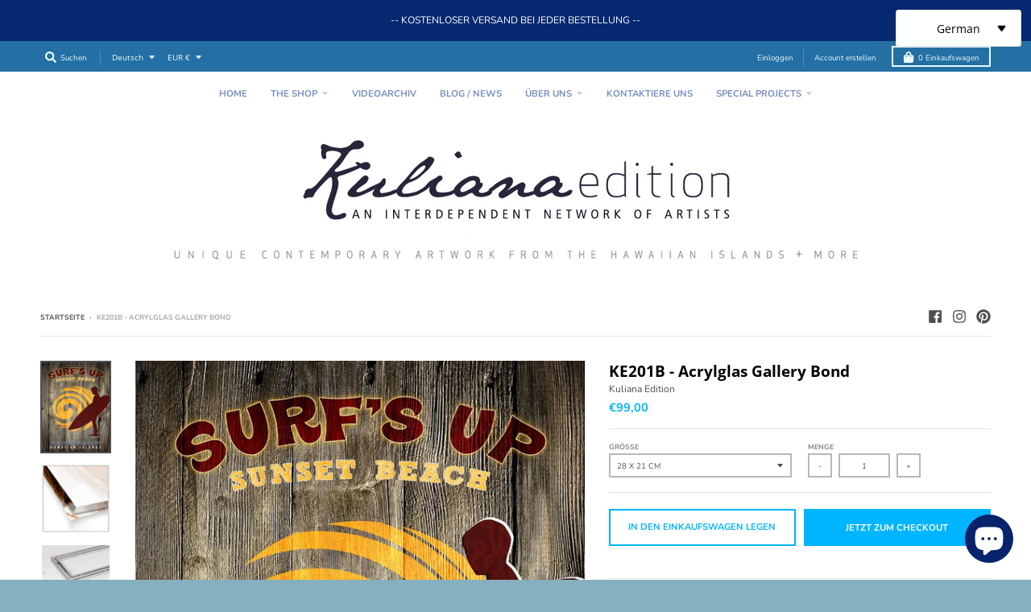

--- FILE ---
content_type: text/html; charset=utf-8
request_url: https://www.kuliana-edition.com/de/products/ke201b-acrylglas-gallery-bond-1
body_size: 45406
content:
<!doctype html>
<!--[if IE 8]><html class="no-js lt-ie9" lang="de"> <![endif]-->
<!--[if IE 9 ]><html class="ie9 no-js"> <![endif]-->
<!--[if (gt IE 9)|!(IE)]><!--> <html class="no-js" lang="de"> <!--<![endif]-->
<head>
<meta name="facebook-domain-verification" content="wcy9mwoml5hkr53xwdmmizloyelaes" />
  <meta charset="utf-8">
  <meta http-equiv="X-UA-Compatible" content="IE=edge,chrome=1">
  <link rel="canonical" href="https://www.kuliana-edition.com/de/products/ke201b-acrylglas-gallery-bond-1">
  <meta name="viewport" content="width=device-width,initial-scale=1">
  <meta name="theme-color" content="#00b5ff">
  <link rel="preconnect" href="https://cdn.shopify.com" crossorigin>
  <link rel="preconnect" href="https://fonts.shopifycdn.com" crossorigin>
  <link rel="preconnect" href="https://monorail-edge.shopifysvc.com"><link rel="preload" href="//www.kuliana-edition.com/cdn/shop/t/6/assets/theme.scss.css?v=64992843750096213931699641033" as="style">
  <link rel="preload" as="font" href="//www.kuliana-edition.com/cdn/fonts/open_sans/opensans_n4.c32e4d4eca5273f6d4ee95ddf54b5bbb75fc9b61.woff2" type="font/woff2" crossorigin><link rel="preload" as="font" href="//www.kuliana-edition.com/cdn/fonts/open_sans/opensans_n7.a9393be1574ea8606c68f4441806b2711d0d13e4.woff2" type="font/woff2" crossorigin><link rel="preload" as="font" href="//www.kuliana-edition.com/cdn/fonts/open_sans/opensans_n4.c32e4d4eca5273f6d4ee95ddf54b5bbb75fc9b61.woff2" type="font/woff2" crossorigin>
  <link rel="preload" as="font" href="//www.kuliana-edition.com/cdn/fonts/nunito/nunito_n4.fc49103dc396b42cae9460289072d384b6c6eb63.woff2" type="font/woff2" crossorigin>
  <link rel="preload" href="//www.kuliana-edition.com/cdn/shop/t/6/assets/vendor.js?v=33026045185135723151622061130" as="script">
  <link rel="preload" href="//www.kuliana-edition.com/cdn/shop/t/6/assets/theme.js?v=120581149167770416661622061129" as="script">
  <link rel="preload" href="//www.kuliana-edition.com/cdn/shop/t/6/assets/lazysizes.js?v=145828492262940875591622061128" as="script">

  <style>
    @font-face {
  font-family: "Open Sans";
  font-weight: 400;
  font-style: normal;
  font-display: swap;
  src: url("//www.kuliana-edition.com/cdn/fonts/open_sans/opensans_n4.c32e4d4eca5273f6d4ee95ddf54b5bbb75fc9b61.woff2") format("woff2"),
       url("//www.kuliana-edition.com/cdn/fonts/open_sans/opensans_n4.5f3406f8d94162b37bfa232b486ac93ee892406d.woff") format("woff");
}

@font-face {
  font-family: "Open Sans";
  font-weight: 700;
  font-style: normal;
  font-display: swap;
  src: url("//www.kuliana-edition.com/cdn/fonts/open_sans/opensans_n7.a9393be1574ea8606c68f4441806b2711d0d13e4.woff2") format("woff2"),
       url("//www.kuliana-edition.com/cdn/fonts/open_sans/opensans_n7.7b8af34a6ebf52beb1a4c1d8c73ad6910ec2e553.woff") format("woff");
}

@font-face {
  font-family: "Open Sans";
  font-weight: 400;
  font-style: italic;
  font-display: swap;
  src: url("//www.kuliana-edition.com/cdn/fonts/open_sans/opensans_i4.6f1d45f7a46916cc95c694aab32ecbf7509cbf33.woff2") format("woff2"),
       url("//www.kuliana-edition.com/cdn/fonts/open_sans/opensans_i4.4efaa52d5a57aa9a57c1556cc2b7465d18839daa.woff") format("woff");
}

@font-face {
  font-family: "Open Sans";
  font-weight: 700;
  font-style: italic;
  font-display: swap;
  src: url("//www.kuliana-edition.com/cdn/fonts/open_sans/opensans_i7.916ced2e2ce15f7fcd95d196601a15e7b89ee9a4.woff2") format("woff2"),
       url("//www.kuliana-edition.com/cdn/fonts/open_sans/opensans_i7.99a9cff8c86ea65461de497ade3d515a98f8b32a.woff") format("woff");
}

@font-face {
  font-family: "Open Sans";
  font-weight: 400;
  font-style: normal;
  font-display: swap;
  src: url("//www.kuliana-edition.com/cdn/fonts/open_sans/opensans_n4.c32e4d4eca5273f6d4ee95ddf54b5bbb75fc9b61.woff2") format("woff2"),
       url("//www.kuliana-edition.com/cdn/fonts/open_sans/opensans_n4.5f3406f8d94162b37bfa232b486ac93ee892406d.woff") format("woff");
}


      @font-face {
  font-family: "Open Sans";
  font-weight: 700;
  font-style: normal;
  font-display: swap;
  src: url("//www.kuliana-edition.com/cdn/fonts/open_sans/opensans_n7.a9393be1574ea8606c68f4441806b2711d0d13e4.woff2") format("woff2"),
       url("//www.kuliana-edition.com/cdn/fonts/open_sans/opensans_n7.7b8af34a6ebf52beb1a4c1d8c73ad6910ec2e553.woff") format("woff");
}

@font-face {
  font-family: Nunito;
  font-weight: 400;
  font-style: normal;
  font-display: swap;
  src: url("//www.kuliana-edition.com/cdn/fonts/nunito/nunito_n4.fc49103dc396b42cae9460289072d384b6c6eb63.woff2") format("woff2"),
       url("//www.kuliana-edition.com/cdn/fonts/nunito/nunito_n4.5d26d13beeac3116db2479e64986cdeea4c8fbdd.woff") format("woff");
}

@font-face {
  font-family: Nunito;
  font-weight: 700;
  font-style: normal;
  font-display: swap;
  src: url("//www.kuliana-edition.com/cdn/fonts/nunito/nunito_n7.37cf9b8cf43b3322f7e6e13ad2aad62ab5dc9109.woff2") format("woff2"),
       url("//www.kuliana-edition.com/cdn/fonts/nunito/nunito_n7.45cfcfadc6630011252d54d5f5a2c7c98f60d5de.woff") format("woff");
}

</style><link rel="apple-touch-icon" sizes="180x180" href="//www.kuliana-edition.com/cdn/shop/files/Kuliana_Edition_2022_180x180.png?v=1664465467">
  <link rel="icon" type="image/png" sizes="32x32" href="//www.kuliana-edition.com/cdn/shop/files/Kuliana_Edition_2022_32x32.png?v=1664465467">
  <link rel="icon" type="image/png" sizes="16x16" href="//www.kuliana-edition.com/cdn/shop/files/Kuliana_Edition_2022_16x16.png?v=1664465467">
  <link rel="mask-icon" color="#00b5ff"><title>
    KE201B - Acrylglas Gallery Bond &ndash; Kuliana Edition
  </title><meta name="description" content="KE201B - AGGB ©2014 KE201B Harald-M. LehnhardtAcrylglas Gallery Bond - AGGB4mm Acrylglas + 3mm Alu-DibondEuropäischer Markt: Formate: (5)KOSTENLOSER Versand / inkl. Metall-Halterung-Set / Alu-Aufhängesystem Acrylglasbilder verleihen der Komposition maximale  Ausdrucksstärke, erbringen eine hochwertigen Erscheinung und "><meta property="og:site_name" content="Kuliana Edition">
<meta property="og:url" content="https://www.kuliana-edition.com/de/products/ke201b-acrylglas-gallery-bond-1">
<meta property="og:title" content="KE201B - Acrylglas Gallery Bond">
<meta property="og:type" content="product">
<meta property="og:description" content="KE201B - AGGB ©2014 KE201B Harald-M. LehnhardtAcrylglas Gallery Bond - AGGB4mm Acrylglas + 3mm Alu-DibondEuropäischer Markt: Formate: (5)KOSTENLOSER Versand / inkl. Metall-Halterung-Set / Alu-Aufhängesystem Acrylglasbilder verleihen der Komposition maximale  Ausdrucksstärke, erbringen eine hochwertigen Erscheinung und "><meta property="product:availability" content="instock">
  <meta property="product:price:amount" content="99,00">
  <meta property="product:price:currency" content="EUR"><meta property="og:image" content="http://www.kuliana-edition.com/cdn/shop/products/KE201B-1250px-V_0d49570f-1703-4ad9-a99e-dfb730922302_1200x1200.webp?v=1669909515">
      <meta property="og:image:secure_url" content="https://www.kuliana-edition.com/cdn/shop/products/KE201B-1250px-V_0d49570f-1703-4ad9-a99e-dfb730922302_1200x1200.webp?v=1669909515">
      <meta property="og:image:width" content="900">
      <meta property="og:image:height" content="1200"><meta property="og:image" content="http://www.kuliana-edition.com/cdn/shop/products/AcrylglasGalleryBond_3fd13cb9-08f7-4447-b989-b6a53f19ee56_1200x1200.jpg?v=1669909515">
      <meta property="og:image:secure_url" content="https://www.kuliana-edition.com/cdn/shop/products/AcrylglasGalleryBond_3fd13cb9-08f7-4447-b989-b6a53f19ee56_1200x1200.jpg?v=1669909515">
      <meta property="og:image:width" content="500">
      <meta property="og:image:height" content="500"><meta property="og:image" content="http://www.kuliana-edition.com/cdn/shop/products/AluAufhangesystem-3_b663bbf9-4c00-4df5-8743-f39cd2ea669b_1200x1200.png?v=1669909515">
      <meta property="og:image:secure_url" content="https://www.kuliana-edition.com/cdn/shop/products/AluAufhangesystem-3_b663bbf9-4c00-4df5-8743-f39cd2ea669b_1200x1200.png?v=1669909515">
      <meta property="og:image:width" content="681">
      <meta property="og:image:height" content="433"><meta name="twitter:site" content="@">
<meta name="twitter:card" content="summary_large_image">
<meta name="twitter:title" content="KE201B - Acrylglas Gallery Bond">
<meta name="twitter:description" content="KE201B - AGGB ©2014 KE201B Harald-M. LehnhardtAcrylglas Gallery Bond - AGGB4mm Acrylglas + 3mm Alu-DibondEuropäischer Markt: Formate: (5)KOSTENLOSER Versand / inkl. Metall-Halterung-Set / Alu-Aufhängesystem Acrylglasbilder verleihen der Komposition maximale  Ausdrucksstärke, erbringen eine hochwertigen Erscheinung und ">
<style>
  :root {
    --color-body-text: #4f4f4f;
    --color-body: #ffffff;
    --color-bg: #ffffff;
  }
</style>
<link href="//www.kuliana-edition.com/cdn/shop/t/6/assets/theme.scss.css?v=64992843750096213931699641033" rel="stylesheet" type="text/css" media="all" /><script type="text/javascript">
    window.lazySizesConfig = window.lazySizesConfig || {};
    window.lazySizesConfig.loadMode = 1;
  </script>
  <!--[if (gt IE 9)|!(IE)]><!--><script src="//www.kuliana-edition.com/cdn/shop/t/6/assets/lazysizes.js?v=145828492262940875591622061128" async="async"></script><!--<![endif]-->
  <!--[if lte IE 9]><script src="//www.kuliana-edition.com/cdn/shop/t/6/assets/lazysizes.js?v=145828492262940875591622061128"></script><![endif]--><script>
    window.StyleHatch = window.StyleHatch || {};
    StyleHatch.Strings = {
      instagramAddToken: "Fügen Sie Ihr Instagram-Zugriffstoken hinzu.",
      instagramInvalidToken: "Das Instagram-Zugriffstoken ist ungültig. Überprüfen Sie, ob Sie das vollständige Token hinzugefügt haben.",
      instagramRateLimitToken: "Ihr Shop ist derzeit über Instagram\u0026#39;s Tariflimit. Kontaktieren Sie Style Hatch Support für Details.",
      addToCart: "In den Einkaufswagen legen",
      preOrder: "Vorbestellen",
      soldOut: "Ausverkauft",
      addressError: "Fehler beim Suchen dieser Adresse",
      addressNoResults: "Keine Ergebnisse für diese Adresse",
      addressQueryLimit: "Sie haben das Google-API-Nutzungslimit überschritten. Erwägen Sie ein Upgrade auf a \u003ca href=\"https:\/\/developers.google.com\/maps\/premium\/usage-limits\"\u003ePremium-Plan\u003c\/a\u003e.",
      authError: "Bei der Authentifizierung Ihres Google Maps-Kontos ist ein Problem aufgetreten.",
      agreeNotice: "Sie müssen sich mit den Verkaufsbedingungen einverstanden erklären.",
      unitPrice: "Einzelpreis",
      unitPriceSeparator: "pro"
    }
    window.theme = window.theme || {};
    window.theme.info = { name: "District" };
    StyleHatch.currencyFormat = "€{{amount_with_comma_separator}}";
    StyleHatch.ajaxCartEnable = true;
    StyleHatch.cartData = {"note":null,"attributes":{},"original_total_price":0,"total_price":0,"total_discount":0,"total_weight":0.0,"item_count":0,"items":[],"requires_shipping":false,"currency":"EUR","items_subtotal_price":0,"cart_level_discount_applications":[],"checkout_charge_amount":0};
    StyleHatch.routes = {
      root_url: '/de',
      account_url: '/de/account',
      account_login_url: 'https://www.kuliana-edition.com/customer_authentication/redirect?locale=de&region_country=DE',
      account_logout_url: '/de/account/logout',
      account_recover_url: '/de/account/recover',
      account_register_url: 'https://shopify.com/2250073/account?locale=de',
      account_addresses_url: '/de/account/addresses',
      collections_url: '/de/collections',
      all_products_collection_url: '/de/collections/all',
      search_url: '/de/search',
      cart_url: '/de/cart',
      cart_add_url: '/de/cart/add',
      cart_change_url: '/de/cart/change',
      cart_clear_url: '/de/cart/clear',
      product_recommendations_url: '/de/recommendations/products'
    };
    // Post defer
    window.addEventListener('DOMContentLoaded', function() {
      (function( $ ) {})(jq223);
    });
    document.documentElement.className = document.documentElement.className.replace('no-js', 'js');
  </script>
  <!--[if (gt IE 9)|!(IE)]><!--><script src="//www.kuliana-edition.com/cdn/shop/t/6/assets/vendor.js?v=33026045185135723151622061130" defer="defer"></script><!--<![endif]-->
  <!--[if lte IE 9]><script src="//www.kuliana-edition.com/cdn/shop/t/6/assets/vendor.js?v=33026045185135723151622061130"></script><![endif]-->
  <!--[if (gt IE 9)|!(IE)]><!--><script src="//www.kuliana-edition.com/cdn/shop/t/6/assets/theme.js?v=120581149167770416661622061129" defer="defer"></script><!--<![endif]-->
  <!--[if lte IE 9]><script src="//www.kuliana-edition.com/cdn/shop/t/6/assets/theme.js?v=120581149167770416661622061129"></script><![endif]-->
  <script>window.performance && window.performance.mark && window.performance.mark('shopify.content_for_header.start');</script><meta name="google-site-verification" content="Dfqz_vMAbPZ_zP_4AQfLcMbmmOBtxP7Zbuvvnskb0GE">
<meta id="shopify-digital-wallet" name="shopify-digital-wallet" content="/2250073/digital_wallets/dialog">
<meta name="shopify-checkout-api-token" content="37fe72b0bbe6168a2482f96b17b457f6">
<meta id="in-context-paypal-metadata" data-shop-id="2250073" data-venmo-supported="true" data-environment="production" data-locale="de_DE" data-paypal-v4="true" data-currency="EUR">
<link rel="alternate" hreflang="x-default" href="https://www.kuliana-edition.com/products/ke201b-acrylglas-gallery-bond-1">
<link rel="alternate" hreflang="en" href="https://www.kuliana-edition.com/products/ke201b-acrylglas-gallery-bond-1">
<link rel="alternate" hreflang="de" href="https://www.kuliana-edition.com/de/products/ke201b-acrylglas-gallery-bond-1">
<link rel="alternate" type="application/json+oembed" href="https://www.kuliana-edition.com/de/products/ke201b-acrylglas-gallery-bond-1.oembed">
<script async="async" src="/checkouts/internal/preloads.js?locale=de-DE"></script>
<link rel="preconnect" href="https://shop.app" crossorigin="anonymous">
<script async="async" src="https://shop.app/checkouts/internal/preloads.js?locale=de-DE&shop_id=2250073" crossorigin="anonymous"></script>
<script id="apple-pay-shop-capabilities" type="application/json">{"shopId":2250073,"countryCode":"US","currencyCode":"EUR","merchantCapabilities":["supports3DS"],"merchantId":"gid:\/\/shopify\/Shop\/2250073","merchantName":"Kuliana Edition","requiredBillingContactFields":["postalAddress","email"],"requiredShippingContactFields":["postalAddress","email"],"shippingType":"shipping","supportedNetworks":["visa","masterCard","discover","elo","jcb"],"total":{"type":"pending","label":"Kuliana Edition","amount":"1.00"},"shopifyPaymentsEnabled":true,"supportsSubscriptions":true}</script>
<script id="shopify-features" type="application/json">{"accessToken":"37fe72b0bbe6168a2482f96b17b457f6","betas":["rich-media-storefront-analytics"],"domain":"www.kuliana-edition.com","predictiveSearch":true,"shopId":2250073,"locale":"de"}</script>
<script>var Shopify = Shopify || {};
Shopify.shop = "anolani.myshopify.com";
Shopify.locale = "de";
Shopify.currency = {"active":"EUR","rate":"1.0"};
Shopify.country = "DE";
Shopify.theme = {"name":"District","id":118247784615,"schema_name":"District","schema_version":"3.10.2","theme_store_id":735,"role":"main"};
Shopify.theme.handle = "null";
Shopify.theme.style = {"id":null,"handle":null};
Shopify.cdnHost = "www.kuliana-edition.com/cdn";
Shopify.routes = Shopify.routes || {};
Shopify.routes.root = "/de/";</script>
<script type="module">!function(o){(o.Shopify=o.Shopify||{}).modules=!0}(window);</script>
<script>!function(o){function n(){var o=[];function n(){o.push(Array.prototype.slice.apply(arguments))}return n.q=o,n}var t=o.Shopify=o.Shopify||{};t.loadFeatures=n(),t.autoloadFeatures=n()}(window);</script>
<script>
  window.ShopifyPay = window.ShopifyPay || {};
  window.ShopifyPay.apiHost = "shop.app\/pay";
  window.ShopifyPay.redirectState = null;
</script>
<script id="shop-js-analytics" type="application/json">{"pageType":"product"}</script>
<script defer="defer" async type="module" src="//www.kuliana-edition.com/cdn/shopifycloud/shop-js/modules/v2/client.init-shop-cart-sync_HUjMWWU5.de.esm.js"></script>
<script defer="defer" async type="module" src="//www.kuliana-edition.com/cdn/shopifycloud/shop-js/modules/v2/chunk.common_QpfDqRK1.esm.js"></script>
<script type="module">
  await import("//www.kuliana-edition.com/cdn/shopifycloud/shop-js/modules/v2/client.init-shop-cart-sync_HUjMWWU5.de.esm.js");
await import("//www.kuliana-edition.com/cdn/shopifycloud/shop-js/modules/v2/chunk.common_QpfDqRK1.esm.js");

  window.Shopify.SignInWithShop?.initShopCartSync?.({"fedCMEnabled":true,"windoidEnabled":true});

</script>
<script>
  window.Shopify = window.Shopify || {};
  if (!window.Shopify.featureAssets) window.Shopify.featureAssets = {};
  window.Shopify.featureAssets['shop-js'] = {"shop-cart-sync":["modules/v2/client.shop-cart-sync_ByUgVWtJ.de.esm.js","modules/v2/chunk.common_QpfDqRK1.esm.js"],"init-fed-cm":["modules/v2/client.init-fed-cm_CVqhkk-1.de.esm.js","modules/v2/chunk.common_QpfDqRK1.esm.js"],"shop-button":["modules/v2/client.shop-button_B0pFlqys.de.esm.js","modules/v2/chunk.common_QpfDqRK1.esm.js"],"shop-cash-offers":["modules/v2/client.shop-cash-offers_CaaeZ5wd.de.esm.js","modules/v2/chunk.common_QpfDqRK1.esm.js","modules/v2/chunk.modal_CS8dP9kO.esm.js"],"init-windoid":["modules/v2/client.init-windoid_B-gyVqfY.de.esm.js","modules/v2/chunk.common_QpfDqRK1.esm.js"],"shop-toast-manager":["modules/v2/client.shop-toast-manager_DgTeluS3.de.esm.js","modules/v2/chunk.common_QpfDqRK1.esm.js"],"init-shop-email-lookup-coordinator":["modules/v2/client.init-shop-email-lookup-coordinator_C5I212n4.de.esm.js","modules/v2/chunk.common_QpfDqRK1.esm.js"],"init-shop-cart-sync":["modules/v2/client.init-shop-cart-sync_HUjMWWU5.de.esm.js","modules/v2/chunk.common_QpfDqRK1.esm.js"],"avatar":["modules/v2/client.avatar_BTnouDA3.de.esm.js"],"pay-button":["modules/v2/client.pay-button_CJaF-UDc.de.esm.js","modules/v2/chunk.common_QpfDqRK1.esm.js"],"init-customer-accounts":["modules/v2/client.init-customer-accounts_BI_wUvuR.de.esm.js","modules/v2/client.shop-login-button_DTPR4l75.de.esm.js","modules/v2/chunk.common_QpfDqRK1.esm.js","modules/v2/chunk.modal_CS8dP9kO.esm.js"],"init-shop-for-new-customer-accounts":["modules/v2/client.init-shop-for-new-customer-accounts_C4qR5Wl-.de.esm.js","modules/v2/client.shop-login-button_DTPR4l75.de.esm.js","modules/v2/chunk.common_QpfDqRK1.esm.js","modules/v2/chunk.modal_CS8dP9kO.esm.js"],"shop-login-button":["modules/v2/client.shop-login-button_DTPR4l75.de.esm.js","modules/v2/chunk.common_QpfDqRK1.esm.js","modules/v2/chunk.modal_CS8dP9kO.esm.js"],"init-customer-accounts-sign-up":["modules/v2/client.init-customer-accounts-sign-up_SG5gYFpP.de.esm.js","modules/v2/client.shop-login-button_DTPR4l75.de.esm.js","modules/v2/chunk.common_QpfDqRK1.esm.js","modules/v2/chunk.modal_CS8dP9kO.esm.js"],"shop-follow-button":["modules/v2/client.shop-follow-button_CmMsyvrH.de.esm.js","modules/v2/chunk.common_QpfDqRK1.esm.js","modules/v2/chunk.modal_CS8dP9kO.esm.js"],"checkout-modal":["modules/v2/client.checkout-modal_tfCxQqrq.de.esm.js","modules/v2/chunk.common_QpfDqRK1.esm.js","modules/v2/chunk.modal_CS8dP9kO.esm.js"],"lead-capture":["modules/v2/client.lead-capture_Ccz5Zm6k.de.esm.js","modules/v2/chunk.common_QpfDqRK1.esm.js","modules/v2/chunk.modal_CS8dP9kO.esm.js"],"shop-login":["modules/v2/client.shop-login_BfivnucW.de.esm.js","modules/v2/chunk.common_QpfDqRK1.esm.js","modules/v2/chunk.modal_CS8dP9kO.esm.js"],"payment-terms":["modules/v2/client.payment-terms_D2Mn0eFV.de.esm.js","modules/v2/chunk.common_QpfDqRK1.esm.js","modules/v2/chunk.modal_CS8dP9kO.esm.js"]};
</script>
<script>(function() {
  var isLoaded = false;
  function asyncLoad() {
    if (isLoaded) return;
    isLoaded = true;
    var urls = ["\/\/www.powr.io\/powr.js?powr-token=anolani.myshopify.com\u0026external-type=shopify\u0026shop=anolani.myshopify.com","https:\/\/chimpstatic.com\/mcjs-connected\/js\/users\/ca66a62703b5f24b86314fb34\/832575694a9c95f59c1ec1a8e.js?shop=anolani.myshopify.com"];
    for (var i = 0; i < urls.length; i++) {
      var s = document.createElement('script');
      s.type = 'text/javascript';
      s.async = true;
      s.src = urls[i];
      var x = document.getElementsByTagName('script')[0];
      x.parentNode.insertBefore(s, x);
    }
  };
  if(window.attachEvent) {
    window.attachEvent('onload', asyncLoad);
  } else {
    window.addEventListener('load', asyncLoad, false);
  }
})();</script>
<script id="__st">var __st={"a":2250073,"offset":-36000,"reqid":"dc9d5f85-28e0-4c57-ab7a-61c337741a14-1768823459","pageurl":"www.kuliana-edition.com\/de\/products\/ke201b-acrylglas-gallery-bond-1","u":"00828d8f06ed","p":"product","rtyp":"product","rid":7525283889319};</script>
<script>window.ShopifyPaypalV4VisibilityTracking = true;</script>
<script id="captcha-bootstrap">!function(){'use strict';const t='contact',e='account',n='new_comment',o=[[t,t],['blogs',n],['comments',n],[t,'customer']],c=[[e,'customer_login'],[e,'guest_login'],[e,'recover_customer_password'],[e,'create_customer']],r=t=>t.map((([t,e])=>`form[action*='/${t}']:not([data-nocaptcha='true']) input[name='form_type'][value='${e}']`)).join(','),a=t=>()=>t?[...document.querySelectorAll(t)].map((t=>t.form)):[];function s(){const t=[...o],e=r(t);return a(e)}const i='password',u='form_key',d=['recaptcha-v3-token','g-recaptcha-response','h-captcha-response',i],f=()=>{try{return window.sessionStorage}catch{return}},m='__shopify_v',_=t=>t.elements[u];function p(t,e,n=!1){try{const o=window.sessionStorage,c=JSON.parse(o.getItem(e)),{data:r}=function(t){const{data:e,action:n}=t;return t[m]||n?{data:e,action:n}:{data:t,action:n}}(c);for(const[e,n]of Object.entries(r))t.elements[e]&&(t.elements[e].value=n);n&&o.removeItem(e)}catch(o){console.error('form repopulation failed',{error:o})}}const l='form_type',E='cptcha';function T(t){t.dataset[E]=!0}const w=window,h=w.document,L='Shopify',v='ce_forms',y='captcha';let A=!1;((t,e)=>{const n=(g='f06e6c50-85a8-45c8-87d0-21a2b65856fe',I='https://cdn.shopify.com/shopifycloud/storefront-forms-hcaptcha/ce_storefront_forms_captcha_hcaptcha.v1.5.2.iife.js',D={infoText:'Durch hCaptcha geschützt',privacyText:'Datenschutz',termsText:'Allgemeine Geschäftsbedingungen'},(t,e,n)=>{const o=w[L][v],c=o.bindForm;if(c)return c(t,g,e,D).then(n);var r;o.q.push([[t,g,e,D],n]),r=I,A||(h.body.append(Object.assign(h.createElement('script'),{id:'captcha-provider',async:!0,src:r})),A=!0)});var g,I,D;w[L]=w[L]||{},w[L][v]=w[L][v]||{},w[L][v].q=[],w[L][y]=w[L][y]||{},w[L][y].protect=function(t,e){n(t,void 0,e),T(t)},Object.freeze(w[L][y]),function(t,e,n,w,h,L){const[v,y,A,g]=function(t,e,n){const i=e?o:[],u=t?c:[],d=[...i,...u],f=r(d),m=r(i),_=r(d.filter((([t,e])=>n.includes(e))));return[a(f),a(m),a(_),s()]}(w,h,L),I=t=>{const e=t.target;return e instanceof HTMLFormElement?e:e&&e.form},D=t=>v().includes(t);t.addEventListener('submit',(t=>{const e=I(t);if(!e)return;const n=D(e)&&!e.dataset.hcaptchaBound&&!e.dataset.recaptchaBound,o=_(e),c=g().includes(e)&&(!o||!o.value);(n||c)&&t.preventDefault(),c&&!n&&(function(t){try{if(!f())return;!function(t){const e=f();if(!e)return;const n=_(t);if(!n)return;const o=n.value;o&&e.removeItem(o)}(t);const e=Array.from(Array(32),(()=>Math.random().toString(36)[2])).join('');!function(t,e){_(t)||t.append(Object.assign(document.createElement('input'),{type:'hidden',name:u})),t.elements[u].value=e}(t,e),function(t,e){const n=f();if(!n)return;const o=[...t.querySelectorAll(`input[type='${i}']`)].map((({name:t})=>t)),c=[...d,...o],r={};for(const[a,s]of new FormData(t).entries())c.includes(a)||(r[a]=s);n.setItem(e,JSON.stringify({[m]:1,action:t.action,data:r}))}(t,e)}catch(e){console.error('failed to persist form',e)}}(e),e.submit())}));const S=(t,e)=>{t&&!t.dataset[E]&&(n(t,e.some((e=>e===t))),T(t))};for(const o of['focusin','change'])t.addEventListener(o,(t=>{const e=I(t);D(e)&&S(e,y())}));const B=e.get('form_key'),M=e.get(l),P=B&&M;t.addEventListener('DOMContentLoaded',(()=>{const t=y();if(P)for(const e of t)e.elements[l].value===M&&p(e,B);[...new Set([...A(),...v().filter((t=>'true'===t.dataset.shopifyCaptcha))])].forEach((e=>S(e,t)))}))}(h,new URLSearchParams(w.location.search),n,t,e,['guest_login'])})(!0,!0)}();</script>
<script integrity="sha256-4kQ18oKyAcykRKYeNunJcIwy7WH5gtpwJnB7kiuLZ1E=" data-source-attribution="shopify.loadfeatures" defer="defer" src="//www.kuliana-edition.com/cdn/shopifycloud/storefront/assets/storefront/load_feature-a0a9edcb.js" crossorigin="anonymous"></script>
<script crossorigin="anonymous" defer="defer" src="//www.kuliana-edition.com/cdn/shopifycloud/storefront/assets/shopify_pay/storefront-65b4c6d7.js?v=20250812"></script>
<script data-source-attribution="shopify.dynamic_checkout.dynamic.init">var Shopify=Shopify||{};Shopify.PaymentButton=Shopify.PaymentButton||{isStorefrontPortableWallets:!0,init:function(){window.Shopify.PaymentButton.init=function(){};var t=document.createElement("script");t.src="https://www.kuliana-edition.com/cdn/shopifycloud/portable-wallets/latest/portable-wallets.de.js",t.type="module",document.head.appendChild(t)}};
</script>
<script data-source-attribution="shopify.dynamic_checkout.buyer_consent">
  function portableWalletsHideBuyerConsent(e){var t=document.getElementById("shopify-buyer-consent"),n=document.getElementById("shopify-subscription-policy-button");t&&n&&(t.classList.add("hidden"),t.setAttribute("aria-hidden","true"),n.removeEventListener("click",e))}function portableWalletsShowBuyerConsent(e){var t=document.getElementById("shopify-buyer-consent"),n=document.getElementById("shopify-subscription-policy-button");t&&n&&(t.classList.remove("hidden"),t.removeAttribute("aria-hidden"),n.addEventListener("click",e))}window.Shopify?.PaymentButton&&(window.Shopify.PaymentButton.hideBuyerConsent=portableWalletsHideBuyerConsent,window.Shopify.PaymentButton.showBuyerConsent=portableWalletsShowBuyerConsent);
</script>
<script>
  function portableWalletsCleanup(e){e&&e.src&&console.error("Failed to load portable wallets script "+e.src);var t=document.querySelectorAll("shopify-accelerated-checkout .shopify-payment-button__skeleton, shopify-accelerated-checkout-cart .wallet-cart-button__skeleton"),e=document.getElementById("shopify-buyer-consent");for(let e=0;e<t.length;e++)t[e].remove();e&&e.remove()}function portableWalletsNotLoadedAsModule(e){e instanceof ErrorEvent&&"string"==typeof e.message&&e.message.includes("import.meta")&&"string"==typeof e.filename&&e.filename.includes("portable-wallets")&&(window.removeEventListener("error",portableWalletsNotLoadedAsModule),window.Shopify.PaymentButton.failedToLoad=e,"loading"===document.readyState?document.addEventListener("DOMContentLoaded",window.Shopify.PaymentButton.init):window.Shopify.PaymentButton.init())}window.addEventListener("error",portableWalletsNotLoadedAsModule);
</script>

<script type="module" src="https://www.kuliana-edition.com/cdn/shopifycloud/portable-wallets/latest/portable-wallets.de.js" onError="portableWalletsCleanup(this)" crossorigin="anonymous"></script>
<script nomodule>
  document.addEventListener("DOMContentLoaded", portableWalletsCleanup);
</script>

<link id="shopify-accelerated-checkout-styles" rel="stylesheet" media="screen" href="https://www.kuliana-edition.com/cdn/shopifycloud/portable-wallets/latest/accelerated-checkout-backwards-compat.css" crossorigin="anonymous">
<style id="shopify-accelerated-checkout-cart">
        #shopify-buyer-consent {
  margin-top: 1em;
  display: inline-block;
  width: 100%;
}

#shopify-buyer-consent.hidden {
  display: none;
}

#shopify-subscription-policy-button {
  background: none;
  border: none;
  padding: 0;
  text-decoration: underline;
  font-size: inherit;
  cursor: pointer;
}

#shopify-subscription-policy-button::before {
  box-shadow: none;
}

      </style>

<script>window.performance && window.performance.mark && window.performance.mark('shopify.content_for_header.end');</script>
<!-- BEGIN app block: shopify://apps/seo-manager-venntov/blocks/seomanager/c54c366f-d4bb-4d52-8d2f-dd61ce8e7e12 --><!-- BEGIN app snippet: SEOManager4 -->
<meta name='seomanager' content='4.0.5' /> 


<script>
	function sm_htmldecode(str) {
		var txt = document.createElement('textarea');
		txt.innerHTML = str;
		return txt.value;
	}

	var venntov_title = sm_htmldecode("KE201B - Acrylglas Gallery Bond");
	var venntov_description = sm_htmldecode("KE201B - AGGB ©2014 KE201B Harald-M. LehnhardtAcrylglas Gallery Bond - AGGB4mm Acrylglas + 3mm Alu-DibondEuropäischer Markt: Formate: (5)KOSTENLOSER Versand / inkl. Metall-Halterung-Set / Alu-Aufhängesystem Acrylglasbilder verleihen der Komposition maximale  Ausdrucksstärke, erbringen eine hochwertigen Erscheinung und ");
	
	if (venntov_title != '') {
		document.title = venntov_title;	
	}
	else {
		document.title = "KE201B - Acrylglas Gallery Bond";	
	}

	if (document.querySelector('meta[name="description"]') == null) {
		var venntov_desc = document.createElement('meta');
		venntov_desc.name = "description";
		venntov_desc.content = venntov_description;
		var venntov_head = document.head;
		venntov_head.appendChild(venntov_desc);
	} else {
		document.querySelector('meta[name="description"]').setAttribute("content", venntov_description);
	}
</script>

<script>
	var venntov_robotVals = "index, follow, max-image-preview:large, max-snippet:-1, max-video-preview:-1";
	if (venntov_robotVals !== "") {
		document.querySelectorAll("[name='robots']").forEach(e => e.remove());
		var venntov_robotMeta = document.createElement('meta');
		venntov_robotMeta.name = "robots";
		venntov_robotMeta.content = venntov_robotVals;
		var venntov_head = document.head;
		venntov_head.appendChild(venntov_robotMeta);
	}
</script>

<script>
	var venntov_googleVals = "";
	if (venntov_googleVals !== "") {
		document.querySelectorAll("[name='google']").forEach(e => e.remove());
		var venntov_googleMeta = document.createElement('meta');
		venntov_googleMeta.name = "google";
		venntov_googleMeta.content = venntov_googleVals;
		var venntov_head = document.head;
		venntov_head.appendChild(venntov_googleMeta);
	}
	</script>
	<!-- JSON-LD support -->
			<script type="application/ld+json">
			{
				"@context": "https://schema.org",
				"@id": "https://www.kuliana-edition.com/de/products/ke201b-acrylglas-gallery-bond-1",
				"@type": "Product","sku": 42932946436263,"mpn": 42932946436263,"brand": {
					"@type": "Brand",
					"name": "Kuliana Edition"
				},
				"description": "KE201B - AGGB ©2014 KE201B Harald-M. LehnhardtAcrylglas Gallery Bond - AGGB4mm Acrylglas + 3mm Alu-DibondEuropäischer Markt: Formate: (5)KOSTENLOSER Versand \/ inkl. Metall-Halterung-Set \/ Alu-Aufhängesystem\nAcrylglasbilder verleihen der Komposition maximale  Ausdrucksstärke, erbringen eine hochwertigen Erscheinung und eignen sich daher ideal als Geschenk. Sie geben der Komposition das perfekte Format.\n\n\nBrillante Farben und beeindruckende Tiefenwirkung\nAcrylbilder sind bruchsicherer und leichter als Glas\nFine Art Druck auf Premium-Fotopapier, der von hinten auf die 4 mm extra-starke Acrylglas (Plexiglas) Platte geklebt wird \nVerstärkt mit 3 mm starker Alu-Dibond Platte um der natürlichen Wölbung entgegenzuwirken\nInkl. Aufhängungssystem für 'Schwebenden Look'\nMetall-Halterung-Set bis 60 cm x 45 cm) Format,  einfach anzubringen\nProfi Alu-Aufhängungssystem (ab 80 cm x 60 cm) verleiht zusätzliche Stabilität\n\n7 Werktage für Bearbeitung + Auftragsproduktion\n\n\nPflegehinweiseDirekte Sonneneinstrahlung vermeidenStarke Hitze vermeiden, Vor Nässe schützen, Nur trocken abwischen ",
				"url": "https://www.kuliana-edition.com/de/products/ke201b-acrylglas-gallery-bond-1",
				"name": "KE201B - Acrylglas Gallery Bond","image": "https://www.kuliana-edition.com/cdn/shop/products/KE201B-1250px-V_0d49570f-1703-4ad9-a99e-dfb730922302.webp?v=1669909515&width=1024","offers": [{
							"@type": "Offer",
							"availability": "https://schema.org/InStock",
							"itemCondition": "https://schema.org/NewCondition",
							"priceCurrency": "EUR",
							"price": "99.00",
							"priceValidUntil": "2027-01-19",
							"url": "https://www.kuliana-edition.com/de/products/ke201b-acrylglas-gallery-bond-1?variant=42932946436263",
							"checkoutPageURLTemplate": "https://www.kuliana-edition.com/cart/add?id=42932946436263&quantity=1",
								"image": "https://www.kuliana-edition.com/cdn/shop/products/MetallHalterung_a8a0bb7f-9545-47bb-9ec2-b6b742e04eb7.png?v=1669909515&width=1024",
							"mpn": 42932946436263,
								"sku": "42932946436263",
							"seller": {
								"@type": "Organization",
								"name": "Kuliana Edition"
							}
						},{
							"@type": "Offer",
							"availability": "https://schema.org/InStock",
							"itemCondition": "https://schema.org/NewCondition",
							"priceCurrency": "EUR",
							"price": "129.00",
							"priceValidUntil": "2027-01-19",
							"url": "https://www.kuliana-edition.com/de/products/ke201b-acrylglas-gallery-bond-1?variant=42932946469031",
							"checkoutPageURLTemplate": "https://www.kuliana-edition.com/cart/add?id=42932946469031&quantity=1",
								"image": "https://www.kuliana-edition.com/cdn/shop/products/MetallHalterung_a8a0bb7f-9545-47bb-9ec2-b6b742e04eb7.png?v=1669909515&width=1024",
							"mpn": 42932946469031,
								"sku": "42932946469031",
							"seller": {
								"@type": "Organization",
								"name": "Kuliana Edition"
							}
						},{
							"@type": "Offer",
							"availability": "https://schema.org/InStock",
							"itemCondition": "https://schema.org/NewCondition",
							"priceCurrency": "EUR",
							"price": "197.00",
							"priceValidUntil": "2027-01-19",
							"url": "https://www.kuliana-edition.com/de/products/ke201b-acrylglas-gallery-bond-1?variant=42932946501799",
							"checkoutPageURLTemplate": "https://www.kuliana-edition.com/cart/add?id=42932946501799&quantity=1",
								"image": "https://www.kuliana-edition.com/cdn/shop/products/MetallHalterung_a8a0bb7f-9545-47bb-9ec2-b6b742e04eb7.png?v=1669909515&width=1024",
							"mpn": 42932946501799,
								"sku": "42932946501799",
							"seller": {
								"@type": "Organization",
								"name": "Kuliana Edition"
							}
						},{
							"@type": "Offer",
							"availability": "https://schema.org/OutOfStock",
							"itemCondition": "https://schema.org/NewCondition",
							"priceCurrency": "EUR",
							"price": "379.00",
							"priceValidUntil": "2027-01-19",
							"url": "https://www.kuliana-edition.com/de/products/ke201b-acrylglas-gallery-bond-1?variant=42932946534567",
							"checkoutPageURLTemplate": "https://www.kuliana-edition.com/cart/add?id=42932946534567&quantity=1",
								"image": "https://www.kuliana-edition.com/cdn/shop/products/AluAufhangesystem-3_b663bbf9-4c00-4df5-8743-f39cd2ea669b.png?v=1669909515&width=1024",
							"mpn": 42932946534567,
								"sku": "42932946534567",
							"seller": {
								"@type": "Organization",
								"name": "Kuliana Edition"
							}
						},{
							"@type": "Offer",
							"availability": "https://schema.org/OutOfStock",
							"itemCondition": "https://schema.org/NewCondition",
							"priceCurrency": "EUR",
							"price": "679.00",
							"priceValidUntil": "2027-01-19",
							"url": "https://www.kuliana-edition.com/de/products/ke201b-acrylglas-gallery-bond-1?variant=42932946567335",
							"checkoutPageURLTemplate": "https://www.kuliana-edition.com/cart/add?id=42932946567335&quantity=1",
								"image": "https://www.kuliana-edition.com/cdn/shop/products/AluAufhangesystem-3_b663bbf9-4c00-4df5-8743-f39cd2ea669b.png?v=1669909515&width=1024",
							"mpn": 42932946567335,
								"sku": "42932946567335",
							"seller": {
								"@type": "Organization",
								"name": "Kuliana Edition"
							}
						}]}
			</script>
<script type="application/ld+json">
				{
					"@context": "http://schema.org",
					"@type": "BreadcrumbList",
					"name": "Breadcrumbs",
					"itemListElement": [{
							"@type": "ListItem",
							"position": 1,
							"name": "KE201B - Acrylglas Gallery Bond",
							"item": "https://www.kuliana-edition.com/products/ke201b-acrylglas-gallery-bond-1"
						}]
				}
				</script>
<!-- 524F4D20383A3331 --><!-- END app snippet -->

<!-- END app block --><script src="https://cdn.shopify.com/extensions/019ac357-9c99-7419-b30b-37f8db9e37f2/etranslate-243/assets/floating-selector.js" type="text/javascript" defer="defer"></script>
<script src="https://cdn.shopify.com/extensions/7bc9bb47-adfa-4267-963e-cadee5096caf/inbox-1252/assets/inbox-chat-loader.js" type="text/javascript" defer="defer"></script>
<link href="https://monorail-edge.shopifysvc.com" rel="dns-prefetch">
<script>(function(){if ("sendBeacon" in navigator && "performance" in window) {try {var session_token_from_headers = performance.getEntriesByType('navigation')[0].serverTiming.find(x => x.name == '_s').description;} catch {var session_token_from_headers = undefined;}var session_cookie_matches = document.cookie.match(/_shopify_s=([^;]*)/);var session_token_from_cookie = session_cookie_matches && session_cookie_matches.length === 2 ? session_cookie_matches[1] : "";var session_token = session_token_from_headers || session_token_from_cookie || "";function handle_abandonment_event(e) {var entries = performance.getEntries().filter(function(entry) {return /monorail-edge.shopifysvc.com/.test(entry.name);});if (!window.abandonment_tracked && entries.length === 0) {window.abandonment_tracked = true;var currentMs = Date.now();var navigation_start = performance.timing.navigationStart;var payload = {shop_id: 2250073,url: window.location.href,navigation_start,duration: currentMs - navigation_start,session_token,page_type: "product"};window.navigator.sendBeacon("https://monorail-edge.shopifysvc.com/v1/produce", JSON.stringify({schema_id: "online_store_buyer_site_abandonment/1.1",payload: payload,metadata: {event_created_at_ms: currentMs,event_sent_at_ms: currentMs}}));}}window.addEventListener('pagehide', handle_abandonment_event);}}());</script>
<script id="web-pixels-manager-setup">(function e(e,d,r,n,o){if(void 0===o&&(o={}),!Boolean(null===(a=null===(i=window.Shopify)||void 0===i?void 0:i.analytics)||void 0===a?void 0:a.replayQueue)){var i,a;window.Shopify=window.Shopify||{};var t=window.Shopify;t.analytics=t.analytics||{};var s=t.analytics;s.replayQueue=[],s.publish=function(e,d,r){return s.replayQueue.push([e,d,r]),!0};try{self.performance.mark("wpm:start")}catch(e){}var l=function(){var e={modern:/Edge?\/(1{2}[4-9]|1[2-9]\d|[2-9]\d{2}|\d{4,})\.\d+(\.\d+|)|Firefox\/(1{2}[4-9]|1[2-9]\d|[2-9]\d{2}|\d{4,})\.\d+(\.\d+|)|Chrom(ium|e)\/(9{2}|\d{3,})\.\d+(\.\d+|)|(Maci|X1{2}).+ Version\/(15\.\d+|(1[6-9]|[2-9]\d|\d{3,})\.\d+)([,.]\d+|)( \(\w+\)|)( Mobile\/\w+|) Safari\/|Chrome.+OPR\/(9{2}|\d{3,})\.\d+\.\d+|(CPU[ +]OS|iPhone[ +]OS|CPU[ +]iPhone|CPU IPhone OS|CPU iPad OS)[ +]+(15[._]\d+|(1[6-9]|[2-9]\d|\d{3,})[._]\d+)([._]\d+|)|Android:?[ /-](13[3-9]|1[4-9]\d|[2-9]\d{2}|\d{4,})(\.\d+|)(\.\d+|)|Android.+Firefox\/(13[5-9]|1[4-9]\d|[2-9]\d{2}|\d{4,})\.\d+(\.\d+|)|Android.+Chrom(ium|e)\/(13[3-9]|1[4-9]\d|[2-9]\d{2}|\d{4,})\.\d+(\.\d+|)|SamsungBrowser\/([2-9]\d|\d{3,})\.\d+/,legacy:/Edge?\/(1[6-9]|[2-9]\d|\d{3,})\.\d+(\.\d+|)|Firefox\/(5[4-9]|[6-9]\d|\d{3,})\.\d+(\.\d+|)|Chrom(ium|e)\/(5[1-9]|[6-9]\d|\d{3,})\.\d+(\.\d+|)([\d.]+$|.*Safari\/(?![\d.]+ Edge\/[\d.]+$))|(Maci|X1{2}).+ Version\/(10\.\d+|(1[1-9]|[2-9]\d|\d{3,})\.\d+)([,.]\d+|)( \(\w+\)|)( Mobile\/\w+|) Safari\/|Chrome.+OPR\/(3[89]|[4-9]\d|\d{3,})\.\d+\.\d+|(CPU[ +]OS|iPhone[ +]OS|CPU[ +]iPhone|CPU IPhone OS|CPU iPad OS)[ +]+(10[._]\d+|(1[1-9]|[2-9]\d|\d{3,})[._]\d+)([._]\d+|)|Android:?[ /-](13[3-9]|1[4-9]\d|[2-9]\d{2}|\d{4,})(\.\d+|)(\.\d+|)|Mobile Safari.+OPR\/([89]\d|\d{3,})\.\d+\.\d+|Android.+Firefox\/(13[5-9]|1[4-9]\d|[2-9]\d{2}|\d{4,})\.\d+(\.\d+|)|Android.+Chrom(ium|e)\/(13[3-9]|1[4-9]\d|[2-9]\d{2}|\d{4,})\.\d+(\.\d+|)|Android.+(UC? ?Browser|UCWEB|U3)[ /]?(15\.([5-9]|\d{2,})|(1[6-9]|[2-9]\d|\d{3,})\.\d+)\.\d+|SamsungBrowser\/(5\.\d+|([6-9]|\d{2,})\.\d+)|Android.+MQ{2}Browser\/(14(\.(9|\d{2,})|)|(1[5-9]|[2-9]\d|\d{3,})(\.\d+|))(\.\d+|)|K[Aa][Ii]OS\/(3\.\d+|([4-9]|\d{2,})\.\d+)(\.\d+|)/},d=e.modern,r=e.legacy,n=navigator.userAgent;return n.match(d)?"modern":n.match(r)?"legacy":"unknown"}(),u="modern"===l?"modern":"legacy",c=(null!=n?n:{modern:"",legacy:""})[u],f=function(e){return[e.baseUrl,"/wpm","/b",e.hashVersion,"modern"===e.buildTarget?"m":"l",".js"].join("")}({baseUrl:d,hashVersion:r,buildTarget:u}),m=function(e){var d=e.version,r=e.bundleTarget,n=e.surface,o=e.pageUrl,i=e.monorailEndpoint;return{emit:function(e){var a=e.status,t=e.errorMsg,s=(new Date).getTime(),l=JSON.stringify({metadata:{event_sent_at_ms:s},events:[{schema_id:"web_pixels_manager_load/3.1",payload:{version:d,bundle_target:r,page_url:o,status:a,surface:n,error_msg:t},metadata:{event_created_at_ms:s}}]});if(!i)return console&&console.warn&&console.warn("[Web Pixels Manager] No Monorail endpoint provided, skipping logging."),!1;try{return self.navigator.sendBeacon.bind(self.navigator)(i,l)}catch(e){}var u=new XMLHttpRequest;try{return u.open("POST",i,!0),u.setRequestHeader("Content-Type","text/plain"),u.send(l),!0}catch(e){return console&&console.warn&&console.warn("[Web Pixels Manager] Got an unhandled error while logging to Monorail."),!1}}}}({version:r,bundleTarget:l,surface:e.surface,pageUrl:self.location.href,monorailEndpoint:e.monorailEndpoint});try{o.browserTarget=l,function(e){var d=e.src,r=e.async,n=void 0===r||r,o=e.onload,i=e.onerror,a=e.sri,t=e.scriptDataAttributes,s=void 0===t?{}:t,l=document.createElement("script"),u=document.querySelector("head"),c=document.querySelector("body");if(l.async=n,l.src=d,a&&(l.integrity=a,l.crossOrigin="anonymous"),s)for(var f in s)if(Object.prototype.hasOwnProperty.call(s,f))try{l.dataset[f]=s[f]}catch(e){}if(o&&l.addEventListener("load",o),i&&l.addEventListener("error",i),u)u.appendChild(l);else{if(!c)throw new Error("Did not find a head or body element to append the script");c.appendChild(l)}}({src:f,async:!0,onload:function(){if(!function(){var e,d;return Boolean(null===(d=null===(e=window.Shopify)||void 0===e?void 0:e.analytics)||void 0===d?void 0:d.initialized)}()){var d=window.webPixelsManager.init(e)||void 0;if(d){var r=window.Shopify.analytics;r.replayQueue.forEach((function(e){var r=e[0],n=e[1],o=e[2];d.publishCustomEvent(r,n,o)})),r.replayQueue=[],r.publish=d.publishCustomEvent,r.visitor=d.visitor,r.initialized=!0}}},onerror:function(){return m.emit({status:"failed",errorMsg:"".concat(f," has failed to load")})},sri:function(e){var d=/^sha384-[A-Za-z0-9+/=]+$/;return"string"==typeof e&&d.test(e)}(c)?c:"",scriptDataAttributes:o}),m.emit({status:"loading"})}catch(e){m.emit({status:"failed",errorMsg:(null==e?void 0:e.message)||"Unknown error"})}}})({shopId: 2250073,storefrontBaseUrl: "https://www.kuliana-edition.com",extensionsBaseUrl: "https://extensions.shopifycdn.com/cdn/shopifycloud/web-pixels-manager",monorailEndpoint: "https://monorail-edge.shopifysvc.com/unstable/produce_batch",surface: "storefront-renderer",enabledBetaFlags: ["2dca8a86"],webPixelsConfigList: [{"id":"657031335","configuration":"{\"config\":\"{\\\"pixel_id\\\":\\\"GT-5DH5GBW\\\",\\\"target_country\\\":\\\"DE\\\",\\\"gtag_events\\\":[{\\\"type\\\":\\\"purchase\\\",\\\"action_label\\\":\\\"MC-KBFG7WRS7Z\\\"},{\\\"type\\\":\\\"page_view\\\",\\\"action_label\\\":\\\"MC-KBFG7WRS7Z\\\"},{\\\"type\\\":\\\"view_item\\\",\\\"action_label\\\":\\\"MC-KBFG7WRS7Z\\\"}],\\\"enable_monitoring_mode\\\":false}\"}","eventPayloadVersion":"v1","runtimeContext":"OPEN","scriptVersion":"b2a88bafab3e21179ed38636efcd8a93","type":"APP","apiClientId":1780363,"privacyPurposes":[],"dataSharingAdjustments":{"protectedCustomerApprovalScopes":["read_customer_address","read_customer_email","read_customer_name","read_customer_personal_data","read_customer_phone"]}},{"id":"501153959","configuration":"{\"pixelCode\":\"CE6TBJ3C77U3CNJD960G\"}","eventPayloadVersion":"v1","runtimeContext":"STRICT","scriptVersion":"22e92c2ad45662f435e4801458fb78cc","type":"APP","apiClientId":4383523,"privacyPurposes":["ANALYTICS","MARKETING","SALE_OF_DATA"],"dataSharingAdjustments":{"protectedCustomerApprovalScopes":["read_customer_address","read_customer_email","read_customer_name","read_customer_personal_data","read_customer_phone"]}},{"id":"98304167","configuration":"{\"tagID\":\"2613967395916\"}","eventPayloadVersion":"v1","runtimeContext":"STRICT","scriptVersion":"18031546ee651571ed29edbe71a3550b","type":"APP","apiClientId":3009811,"privacyPurposes":["ANALYTICS","MARKETING","SALE_OF_DATA"],"dataSharingAdjustments":{"protectedCustomerApprovalScopes":["read_customer_address","read_customer_email","read_customer_name","read_customer_personal_data","read_customer_phone"]}},{"id":"shopify-app-pixel","configuration":"{}","eventPayloadVersion":"v1","runtimeContext":"STRICT","scriptVersion":"0450","apiClientId":"shopify-pixel","type":"APP","privacyPurposes":["ANALYTICS","MARKETING"]},{"id":"shopify-custom-pixel","eventPayloadVersion":"v1","runtimeContext":"LAX","scriptVersion":"0450","apiClientId":"shopify-pixel","type":"CUSTOM","privacyPurposes":["ANALYTICS","MARKETING"]}],isMerchantRequest: false,initData: {"shop":{"name":"Kuliana Edition","paymentSettings":{"currencyCode":"EUR"},"myshopifyDomain":"anolani.myshopify.com","countryCode":"US","storefrontUrl":"https:\/\/www.kuliana-edition.com\/de"},"customer":null,"cart":null,"checkout":null,"productVariants":[{"price":{"amount":99.0,"currencyCode":"EUR"},"product":{"title":"KE201B - Acrylglas Gallery Bond","vendor":"Kuliana Edition","id":"7525283889319","untranslatedTitle":"KE201B - Acrylglas Gallery Bond","url":"\/de\/products\/ke201b-acrylglas-gallery-bond-1","type":"Acrylglas Gallery Bond"},"id":"42932946436263","image":{"src":"\/\/www.kuliana-edition.com\/cdn\/shop\/products\/MetallHalterung_a8a0bb7f-9545-47bb-9ec2-b6b742e04eb7.png?v=1669909515"},"sku":null,"title":"28 x 21 cm","untranslatedTitle":"28 x 21 cm"},{"price":{"amount":129.0,"currencyCode":"EUR"},"product":{"title":"KE201B - Acrylglas Gallery Bond","vendor":"Kuliana Edition","id":"7525283889319","untranslatedTitle":"KE201B - Acrylglas Gallery Bond","url":"\/de\/products\/ke201b-acrylglas-gallery-bond-1","type":"Acrylglas Gallery Bond"},"id":"42932946469031","image":{"src":"\/\/www.kuliana-edition.com\/cdn\/shop\/products\/MetallHalterung_a8a0bb7f-9545-47bb-9ec2-b6b742e04eb7.png?v=1669909515"},"sku":null,"title":"40 x 30 cm","untranslatedTitle":"40 x 30 cm"},{"price":{"amount":197.0,"currencyCode":"EUR"},"product":{"title":"KE201B - Acrylglas Gallery Bond","vendor":"Kuliana Edition","id":"7525283889319","untranslatedTitle":"KE201B - Acrylglas Gallery Bond","url":"\/de\/products\/ke201b-acrylglas-gallery-bond-1","type":"Acrylglas Gallery Bond"},"id":"42932946501799","image":{"src":"\/\/www.kuliana-edition.com\/cdn\/shop\/products\/MetallHalterung_a8a0bb7f-9545-47bb-9ec2-b6b742e04eb7.png?v=1669909515"},"sku":null,"title":"60 x 45cm","untranslatedTitle":"60 x 45 cm"},{"price":{"amount":379.0,"currencyCode":"EUR"},"product":{"title":"KE201B - Acrylglas Gallery Bond","vendor":"Kuliana Edition","id":"7525283889319","untranslatedTitle":"KE201B - Acrylglas Gallery Bond","url":"\/de\/products\/ke201b-acrylglas-gallery-bond-1","type":"Acrylglas Gallery Bond"},"id":"42932946534567","image":{"src":"\/\/www.kuliana-edition.com\/cdn\/shop\/products\/AluAufhangesystem-3_b663bbf9-4c00-4df5-8743-f39cd2ea669b.png?v=1669909515"},"sku":null,"title":"80 x 60 cm","untranslatedTitle":"80 x 60 cm"},{"price":{"amount":679.0,"currencyCode":"EUR"},"product":{"title":"KE201B - Acrylglas Gallery Bond","vendor":"Kuliana Edition","id":"7525283889319","untranslatedTitle":"KE201B - Acrylglas Gallery Bond","url":"\/de\/products\/ke201b-acrylglas-gallery-bond-1","type":"Acrylglas Gallery Bond"},"id":"42932946567335","image":{"src":"\/\/www.kuliana-edition.com\/cdn\/shop\/products\/AluAufhangesystem-3_b663bbf9-4c00-4df5-8743-f39cd2ea669b.png?v=1669909515"},"sku":null,"title":"120 x 90 cm","untranslatedTitle":"120 x 90 cm"}],"purchasingCompany":null},},"https://www.kuliana-edition.com/cdn","fcfee988w5aeb613cpc8e4bc33m6693e112",{"modern":"","legacy":""},{"shopId":"2250073","storefrontBaseUrl":"https:\/\/www.kuliana-edition.com","extensionBaseUrl":"https:\/\/extensions.shopifycdn.com\/cdn\/shopifycloud\/web-pixels-manager","surface":"storefront-renderer","enabledBetaFlags":"[\"2dca8a86\"]","isMerchantRequest":"false","hashVersion":"fcfee988w5aeb613cpc8e4bc33m6693e112","publish":"custom","events":"[[\"page_viewed\",{}],[\"product_viewed\",{\"productVariant\":{\"price\":{\"amount\":99.0,\"currencyCode\":\"EUR\"},\"product\":{\"title\":\"KE201B - Acrylglas Gallery Bond\",\"vendor\":\"Kuliana Edition\",\"id\":\"7525283889319\",\"untranslatedTitle\":\"KE201B - Acrylglas Gallery Bond\",\"url\":\"\/de\/products\/ke201b-acrylglas-gallery-bond-1\",\"type\":\"Acrylglas Gallery Bond\"},\"id\":\"42932946436263\",\"image\":{\"src\":\"\/\/www.kuliana-edition.com\/cdn\/shop\/products\/MetallHalterung_a8a0bb7f-9545-47bb-9ec2-b6b742e04eb7.png?v=1669909515\"},\"sku\":null,\"title\":\"28 x 21 cm\",\"untranslatedTitle\":\"28 x 21 cm\"}}]]"});</script><script>
  window.ShopifyAnalytics = window.ShopifyAnalytics || {};
  window.ShopifyAnalytics.meta = window.ShopifyAnalytics.meta || {};
  window.ShopifyAnalytics.meta.currency = 'EUR';
  var meta = {"product":{"id":7525283889319,"gid":"gid:\/\/shopify\/Product\/7525283889319","vendor":"Kuliana Edition","type":"Acrylglas Gallery Bond","handle":"ke201b-acrylglas-gallery-bond-1","variants":[{"id":42932946436263,"price":9900,"name":"KE201B - Acrylglas Gallery Bond - 28 x 21 cm","public_title":"28 x 21 cm","sku":null},{"id":42932946469031,"price":12900,"name":"KE201B - Acrylglas Gallery Bond - 40 x 30 cm","public_title":"40 x 30 cm","sku":null},{"id":42932946501799,"price":19700,"name":"KE201B - Acrylglas Gallery Bond - 60 x 45cm","public_title":"60 x 45cm","sku":null},{"id":42932946534567,"price":37900,"name":"KE201B - Acrylglas Gallery Bond - 80 x 60 cm","public_title":"80 x 60 cm","sku":null},{"id":42932946567335,"price":67900,"name":"KE201B - Acrylglas Gallery Bond - 120 x 90 cm","public_title":"120 x 90 cm","sku":null}],"remote":false},"page":{"pageType":"product","resourceType":"product","resourceId":7525283889319,"requestId":"dc9d5f85-28e0-4c57-ab7a-61c337741a14-1768823459"}};
  for (var attr in meta) {
    window.ShopifyAnalytics.meta[attr] = meta[attr];
  }
</script>
<script class="analytics">
  (function () {
    var customDocumentWrite = function(content) {
      var jquery = null;

      if (window.jQuery) {
        jquery = window.jQuery;
      } else if (window.Checkout && window.Checkout.$) {
        jquery = window.Checkout.$;
      }

      if (jquery) {
        jquery('body').append(content);
      }
    };

    var hasLoggedConversion = function(token) {
      if (token) {
        return document.cookie.indexOf('loggedConversion=' + token) !== -1;
      }
      return false;
    }

    var setCookieIfConversion = function(token) {
      if (token) {
        var twoMonthsFromNow = new Date(Date.now());
        twoMonthsFromNow.setMonth(twoMonthsFromNow.getMonth() + 2);

        document.cookie = 'loggedConversion=' + token + '; expires=' + twoMonthsFromNow;
      }
    }

    var trekkie = window.ShopifyAnalytics.lib = window.trekkie = window.trekkie || [];
    if (trekkie.integrations) {
      return;
    }
    trekkie.methods = [
      'identify',
      'page',
      'ready',
      'track',
      'trackForm',
      'trackLink'
    ];
    trekkie.factory = function(method) {
      return function() {
        var args = Array.prototype.slice.call(arguments);
        args.unshift(method);
        trekkie.push(args);
        return trekkie;
      };
    };
    for (var i = 0; i < trekkie.methods.length; i++) {
      var key = trekkie.methods[i];
      trekkie[key] = trekkie.factory(key);
    }
    trekkie.load = function(config) {
      trekkie.config = config || {};
      trekkie.config.initialDocumentCookie = document.cookie;
      var first = document.getElementsByTagName('script')[0];
      var script = document.createElement('script');
      script.type = 'text/javascript';
      script.onerror = function(e) {
        var scriptFallback = document.createElement('script');
        scriptFallback.type = 'text/javascript';
        scriptFallback.onerror = function(error) {
                var Monorail = {
      produce: function produce(monorailDomain, schemaId, payload) {
        var currentMs = new Date().getTime();
        var event = {
          schema_id: schemaId,
          payload: payload,
          metadata: {
            event_created_at_ms: currentMs,
            event_sent_at_ms: currentMs
          }
        };
        return Monorail.sendRequest("https://" + monorailDomain + "/v1/produce", JSON.stringify(event));
      },
      sendRequest: function sendRequest(endpointUrl, payload) {
        // Try the sendBeacon API
        if (window && window.navigator && typeof window.navigator.sendBeacon === 'function' && typeof window.Blob === 'function' && !Monorail.isIos12()) {
          var blobData = new window.Blob([payload], {
            type: 'text/plain'
          });

          if (window.navigator.sendBeacon(endpointUrl, blobData)) {
            return true;
          } // sendBeacon was not successful

        } // XHR beacon

        var xhr = new XMLHttpRequest();

        try {
          xhr.open('POST', endpointUrl);
          xhr.setRequestHeader('Content-Type', 'text/plain');
          xhr.send(payload);
        } catch (e) {
          console.log(e);
        }

        return false;
      },
      isIos12: function isIos12() {
        return window.navigator.userAgent.lastIndexOf('iPhone; CPU iPhone OS 12_') !== -1 || window.navigator.userAgent.lastIndexOf('iPad; CPU OS 12_') !== -1;
      }
    };
    Monorail.produce('monorail-edge.shopifysvc.com',
      'trekkie_storefront_load_errors/1.1',
      {shop_id: 2250073,
      theme_id: 118247784615,
      app_name: "storefront",
      context_url: window.location.href,
      source_url: "//www.kuliana-edition.com/cdn/s/trekkie.storefront.cd680fe47e6c39ca5d5df5f0a32d569bc48c0f27.min.js"});

        };
        scriptFallback.async = true;
        scriptFallback.src = '//www.kuliana-edition.com/cdn/s/trekkie.storefront.cd680fe47e6c39ca5d5df5f0a32d569bc48c0f27.min.js';
        first.parentNode.insertBefore(scriptFallback, first);
      };
      script.async = true;
      script.src = '//www.kuliana-edition.com/cdn/s/trekkie.storefront.cd680fe47e6c39ca5d5df5f0a32d569bc48c0f27.min.js';
      first.parentNode.insertBefore(script, first);
    };
    trekkie.load(
      {"Trekkie":{"appName":"storefront","development":false,"defaultAttributes":{"shopId":2250073,"isMerchantRequest":null,"themeId":118247784615,"themeCityHash":"11479315738605128601","contentLanguage":"de","currency":"EUR","eventMetadataId":"8a586633-eea7-413d-a1eb-dc4a76a5f73c"},"isServerSideCookieWritingEnabled":true,"monorailRegion":"shop_domain","enabledBetaFlags":["65f19447"]},"Session Attribution":{},"S2S":{"facebookCapiEnabled":false,"source":"trekkie-storefront-renderer","apiClientId":580111}}
    );

    var loaded = false;
    trekkie.ready(function() {
      if (loaded) return;
      loaded = true;

      window.ShopifyAnalytics.lib = window.trekkie;

      var originalDocumentWrite = document.write;
      document.write = customDocumentWrite;
      try { window.ShopifyAnalytics.merchantGoogleAnalytics.call(this); } catch(error) {};
      document.write = originalDocumentWrite;

      window.ShopifyAnalytics.lib.page(null,{"pageType":"product","resourceType":"product","resourceId":7525283889319,"requestId":"dc9d5f85-28e0-4c57-ab7a-61c337741a14-1768823459","shopifyEmitted":true});

      var match = window.location.pathname.match(/checkouts\/(.+)\/(thank_you|post_purchase)/)
      var token = match? match[1]: undefined;
      if (!hasLoggedConversion(token)) {
        setCookieIfConversion(token);
        window.ShopifyAnalytics.lib.track("Viewed Product",{"currency":"EUR","variantId":42932946436263,"productId":7525283889319,"productGid":"gid:\/\/shopify\/Product\/7525283889319","name":"KE201B - Acrylglas Gallery Bond - 28 x 21 cm","price":"99.00","sku":null,"brand":"Kuliana Edition","variant":"28 x 21 cm","category":"Acrylglas Gallery Bond","nonInteraction":true,"remote":false},undefined,undefined,{"shopifyEmitted":true});
      window.ShopifyAnalytics.lib.track("monorail:\/\/trekkie_storefront_viewed_product\/1.1",{"currency":"EUR","variantId":42932946436263,"productId":7525283889319,"productGid":"gid:\/\/shopify\/Product\/7525283889319","name":"KE201B - Acrylglas Gallery Bond - 28 x 21 cm","price":"99.00","sku":null,"brand":"Kuliana Edition","variant":"28 x 21 cm","category":"Acrylglas Gallery Bond","nonInteraction":true,"remote":false,"referer":"https:\/\/www.kuliana-edition.com\/de\/products\/ke201b-acrylglas-gallery-bond-1"});
      }
    });


        var eventsListenerScript = document.createElement('script');
        eventsListenerScript.async = true;
        eventsListenerScript.src = "//www.kuliana-edition.com/cdn/shopifycloud/storefront/assets/shop_events_listener-3da45d37.js";
        document.getElementsByTagName('head')[0].appendChild(eventsListenerScript);

})();</script>
<script
  defer
  src="https://www.kuliana-edition.com/cdn/shopifycloud/perf-kit/shopify-perf-kit-3.0.4.min.js"
  data-application="storefront-renderer"
  data-shop-id="2250073"
  data-render-region="gcp-us-central1"
  data-page-type="product"
  data-theme-instance-id="118247784615"
  data-theme-name="District"
  data-theme-version="3.10.2"
  data-monorail-region="shop_domain"
  data-resource-timing-sampling-rate="10"
  data-shs="true"
  data-shs-beacon="true"
  data-shs-export-with-fetch="true"
  data-shs-logs-sample-rate="1"
  data-shs-beacon-endpoint="https://www.kuliana-edition.com/api/collect"
></script>
</head>

<body id="ke201b-acrylglas-gallery-bond" class="template-product" data-template-directory="" data-template="product" >

  <div id="page">
    <div id="shopify-section-promos" class="shopify-section promos"><div data-section-id="promos" data-section-type="promos-section" data-scroll-lock="false">
  
    
    
<header id="block-1482143996282" class="promo-bar promo-bar-1482143996282 align-center size-large placement-top"
            data-type="announcement-bar"
            
            data-hide-delay="no-delay"
            
            data-bar-placement="top"
            data-show-for="both"
            data-homepage-limit="false"
            >
            
              <span class="promo-bar-text">-- KOSTENLOSER VERSAND BEI JEDER BESTELLUNG --</span>
            
          </header>
          <style>
            header.promo-bar-1482143996282 span.promo-bar-text {
              background-color: #052870;
              color: #ffffff;
            }
            header.promo-bar-1482143996282 a {
              color: #ffffff;
            }
          </style>

    
    

    
    

  
</div>


</div>
    <header class="util">
  <div class="wrapper">

    <div class="search-wrapper">
      <!-- /snippets/search-bar.liquid -->


<form action="/search" method="get" class="input-group search-bar" role="search">
  <div class="icon-wrapper">
    <span class="icon-fallback-text">
      <span class="icon icon-search" aria-hidden="true"><svg aria-hidden="true" focusable="false" role="presentation" class="icon fill-current icon-ui-search" viewBox="0 0 512 512"><path d="M505 442.7L405.3 343c-4.5-4.5-10.6-7-17-7H372c27.6-35.3 44-79.7 44-128C416 93.1 322.9 0 208 0S0 93.1 0 208s93.1 208 208 208c48.3 0 92.7-16.4 128-44v16.3c0 6.4 2.5 12.5 7 17l99.7 99.7c9.4 9.4 24.6 9.4 33.9 0l28.3-28.3c9.4-9.4 9.4-24.6.1-34zM208 336c-70.7 0-128-57.2-128-128 0-70.7 57.2-128 128-128 70.7 0 128 57.2 128 128 0 70.7-57.2 128-128 128z"></path></svg></span>
      <span class="fallback-text">Suchen</span>
    </span>
  </div>
  <div class="input-wrapper">
    <input type="search" name="q" value="" placeholder="Durchsuchen Sie unseren Shop" class="input-group-field" aria-label="Durchsuchen Sie unseren Shop">
  </div>
  <div class="button-wrapper">
    <span class="input-group-btn">
      <button type="button" class="btn icon-fallback-text">
        <span class="icon icon-close" aria-hidden="true"><svg aria-hidden="true" focusable="false" role="presentation" class="icon fill-current icon-ui-close" viewBox="0 0 352 512"><path d="M242.72 256l100.07-100.07c12.28-12.28 12.28-32.19 0-44.48l-22.24-22.24c-12.28-12.28-32.19-12.28-44.48 0L176 189.28 75.93 89.21c-12.28-12.28-32.19-12.28-44.48 0L9.21 111.45c-12.28 12.28-12.28 32.19 0 44.48L109.28 256 9.21 356.07c-12.28 12.28-12.28 32.19 0 44.48l22.24 22.24c12.28 12.28 32.2 12.28 44.48 0L176 322.72l100.07 100.07c12.28 12.28 32.2 12.28 44.48 0l22.24-22.24c12.28-12.28 12.28-32.19 0-44.48L242.72 256z"></path></svg></span>
        <span class="fallback-text">Menü schließen</span>
      </button>
    </span>
  </div>
</form>
    </div>

    <div class="left-wrapper">
      <ul class="text-links">
        <li class="mobile-menu">
          <a href="#menu" class="toggle-menu menu-link">
            <span class="icon-text">
              <span class="icon icon-menu" aria-hidden="true"><svg aria-hidden="true" focusable="false" role="presentation" class="icon fill-current icon-ui-menu" viewBox="0 0 448 512"><path d="M16 132h416c8.837 0 16-7.163 16-16V76c0-8.837-7.163-16-16-16H16C7.163 60 0 67.163 0 76v40c0 8.837 7.163 16 16 16zm0 160h416c8.837 0 16-7.163 16-16v-40c0-8.837-7.163-16-16-16H16c-8.837 0-16 7.163-16 16v40c0 8.837 7.163 16 16 16zm0 160h416c8.837 0 16-7.163 16-16v-40c0-8.837-7.163-16-16-16H16c-8.837 0-16 7.163-16 16v40c0 8.837 7.163 16 16 16z"></path></svg></span>
              <span class="text" data-close-text="Menü schließen">Menü</span>
            </span>
          </a>
        </li>
        <li>
          <a href="#" class="search">
            <span class="icon-text">
              <span class="icon icon-search" aria-hidden="true"><svg aria-hidden="true" focusable="false" role="presentation" class="icon fill-current icon-ui-search" viewBox="0 0 512 512"><path d="M505 442.7L405.3 343c-4.5-4.5-10.6-7-17-7H372c27.6-35.3 44-79.7 44-128C416 93.1 322.9 0 208 0S0 93.1 0 208s93.1 208 208 208c48.3 0 92.7-16.4 128-44v16.3c0 6.4 2.5 12.5 7 17l99.7 99.7c9.4 9.4 24.6 9.4 33.9 0l28.3-28.3c9.4-9.4 9.4-24.6.1-34zM208 336c-70.7 0-128-57.2-128-128 0-70.7 57.2-128 128-128 70.7 0 128 57.2 128 128 0 70.7-57.2 128-128 128z"></path></svg></span>
              <span class="text">Suchen</span>
            </span>
          </a>
        </li>
      </ul><form method="post" action="/de/localization" id="localization_form--top-bar" accept-charset="UTF-8" class="selectors-form" enctype="multipart/form-data"><input type="hidden" name="form_type" value="localization" /><input type="hidden" name="utf8" value="✓" /><input type="hidden" name="_method" value="put" /><input type="hidden" name="return_to" value="/de/products/ke201b-acrylglas-gallery-bond-1" /><div class="selectors-form__item selectors-form__item--locale">
              <h2 class="visually-hidden" id="lang-heading">
                Translation missing: de.general.language.dropdown_label
              </h2>

              <div class="disclosure" data-disclosure-locale>
                <button type="button" class="disclosure__toggle" aria-expanded="false" aria-controls="lang-list" aria-describedby="lang-heading" data-disclosure-toggle>
                  Deutsch
                </button>
                <ul id="lang-list" class="disclosure-list" data-disclosure-list>
                  
                    <li class="disclosure-list__item ">
                      <a class="disclosure-list__option" href="#" lang="en"  data-value="en" data-disclosure-option>
                        English
                      </a>
                    </li>
                    <li class="disclosure-list__item disclosure-list__item--current">
                      <a class="disclosure-list__option" href="#" lang="de" aria-current="true" data-value="de" data-disclosure-option>
                        Deutsch
                      </a>
                    </li></ul>
                <input type="hidden" name="locale_code" id="LocaleSelector" value="de" data-disclosure-input/>
              </div>
            </div><div class="selectors-form__item  selectors-form__item--currency">
              <h2 class="visually-hidden" id="currency-heading">
                Translation missing: de.general.currency.dropdown_label
              </h2>

              <div class="disclosure" data-disclosure-currency>
                <button type="button" class="disclosure__toggle" aria-expanded="false" aria-controls="currency-list" aria-describedby="currency-heading" data-disclosure-toggle>
                  EUR €</button>
                <ul id="currency-list" class="disclosure-list" data-disclosure-list>
                  
                    <li class="disclosure-list__item disclosure-list__item--current">
                      <a class="disclosure-list__option" href="#" aria-current="true" data-value="EUR" data-disclosure-option>
                        EUR €</a>
                    </li>
                    <li class="disclosure-list__item ">
                      <a class="disclosure-list__option" href="#"  data-value="USD" data-disclosure-option>
                        USD $</a>
                    </li></ul>
                <input type="hidden" name="currency_code" id="CurrencySelector" value="EUR" data-disclosure-input/>
              </div>
            </div></form></div>

    <div class="right-wrapper">
      
      
        <!-- /snippets/accounts-nav.liquid -->
<ul class="text-links">
  
    <li>
      <a href="https://www.kuliana-edition.com/customer_authentication/redirect?locale=de&amp;region_country=DE" id="customer_login_link">Einloggen</a>
    </li>
    <li>
      <a href="https://shopify.com/2250073/account?locale=de" id="customer_register_link">Account erstellen</a>
    </li>
  
</ul>
      
      
      <a href="/de/cart" id="CartButton">
        <span class="icon-fallback-text"><span class="icon icon-cart" aria-hidden="true"><svg aria-hidden="true" focusable="false" role="presentation" class="icon fill-current icon-ui-bag" viewBox="0 0 448 512"><path d="M352 160v-32C352 57.42 294.579 0 224 0 153.42 0 96 57.42 96 128v32H0v272c0 44.183 35.817 80 80 80h288c44.183 0 80-35.817 80-80V160h-96zm-192-32c0-35.29 28.71-64 64-64s64 28.71 64 64v32H160v-32zm160 120c-13.255 0-24-10.745-24-24s10.745-24 24-24 24 10.745 24 24-10.745 24-24 24zm-192 0c-13.255 0-24-10.745-24-24s10.745-24 24-24 24 10.745 24 24-10.745 24-24 24z"></path></svg></span>
        </span>
        <span id="CartCount">0</span>
        Einkaufswagen
        <span id="CartCost" class="money"></span>

      </a>
      
        <!-- /snippets/cart-preview.liquid -->
<div class="cart-preview">
  <div class="cart-preview-title">
    In den Einkaufswagen
  </div>
  <div class="product-container">
    <div class="box product">
      <figure>
        <a href="#" class="product-image"></a>
        <figcaption>
          <div class="product-details">
            <a href="#" class="product-title"></a>
            <span class="product-price price money"></span>
          </div>
          <ul class="product-variant options"></ul>
          <div class="product-selling-plan"></div>
          <ul class="product-options"></ul>
        </figcaption>
      </figure>
    </div>
  </div>
  <div class="cart-preview-total">
    
    <div class="count plural">Sie haben <span class="item-count"></span> Artikel in Ihrem Warenkorb</div>
    <div class="count singular">Sie haben <span class="item-count">1</span> Artikel in Ihrem Warenkorb</div>
    <ul class="cart-preview--discounts"></ul>
    <div class="label">Gesamt</div>
    <div class="total-price total"><span class="money"></span></div>
  </div>
  <div class="cart-preview-buttons">
    <a href="/de/cart" class="button solid">Zur Kasse</a>
    <a href="#continue" class="button outline continue-shopping">mit dem Einkaufen fortfahren</a>
  </div>
</div>
      
    </div>
  </div>
</header>

    <div id="shopify-section-header" class="shopify-section header"><style>
  
  .site-logo.has-image {
    max-width: 860px;
  }
  header.site-header .layout-horizontal .logo-contain {
    flex-basis: 860px;
  }</style>

<div data-section-id="header" data-section-type="header-section">
  <div class="site-header-wrapper">
    <header class="site-header minimal " data-scroll-lock="util" role="banner">

      <div class="wrapper">
        <div class="logo-nav-contain layout-vertical">
          
          <div class="logo-contain">
            
              <div class="site-logo has-image">
            
              
<a href="/de" class="logo-image card__image-wrapper" style="padding-top:21.75226586102719%">
                    <img class="card__image lazyload"
                      src="//www.kuliana-edition.com/cdn/shop/files/Kuliana-Edition---more---2022_874ffbbe-5e84-4f9e-88a1-9ac48edc2835_860x.jpg?v=1664971343"
                      data-src="//www.kuliana-edition.com/cdn/shop/files/Kuliana-Edition---more---2022_874ffbbe-5e84-4f9e-88a1-9ac48edc2835_{width}x.jpg?v=1664971343"
                      data-widths="[860,993]"
                      data-aspectratio="4.597222222222222"
                      data-sizes="auto"
                      alt="Kuliana Edition">
                </a>
              
            
              </div>
            
          </div>

          <nav class="nav-bar" role="navigation">
            <ul class="site-nav" role="menubar">
  
  
    <li class="" role="presentation">
      <a href="/de"  role="menuitem">Home</a>
      
    </li>
  
    <li class="has-dropdown has-dropdown--mega-menu" role="presentation">
      <a href="/de/collections" aria-haspopup="true" aria-expanded="false" role="menuitem">The Shop</a>
      
        <ul class="dropdown  dropdown--mega-menu" aria-hidden="true" role="menu">
          
          
            <li class="has-sub-dropdown " role="presentation">
              <a href="/de/collections/hawaiian-history-collection-2" role="menuitem" aria-haspopup="true" aria-expanded="false" tabindex="-1">Hawaiianische Geschichte Kollektion</a>
              
                <ul class="sub-dropdown" aria-hidden="true" role="menu">
                  
                  
                    <li class="sub-dropdown-item " role="presentation">
                      <a href="/de/collections/gallery-canvas-mit-schattenfuge" role="menuitem" tabindex="-1">EU Markt: Gallery Canvas mit Schattenfuge</a>
                    </li>
                  
                    <li class="sub-dropdown-item " role="presentation">
                      <a href="/de/collections/gallery-canvas-wrap-1" role="menuitem" tabindex="-1">EU Markt: Gallery Canvas Wrap</a>
                    </li>
                  
                    <li class="sub-dropdown-item " role="presentation">
                      <a href="/de/collections/acrylic-gallery-artbox" role="menuitem" tabindex="-1">EU Markt: Acrylglas Print mit ArtBox</a>
                    </li>
                  
                    <li class="sub-dropdown-item " role="presentation">
                      <a href="/de/collections/acrylic-print-in-floater-frame" role="menuitem" tabindex="-1">EU Markt: Acrylglas Print mit Schattenfuge</a>
                    </li>
                  
                    <li class="sub-dropdown-item " role="presentation">
                      <a href="/de/collections/acryl-block" role="menuitem" tabindex="-1">EU Markt: Acrylglas Block</a>
                    </li>
                  
                    <li class="sub-dropdown-item " role="presentation">
                      <a href="/de/collections/gallery-bond" role="menuitem" tabindex="-1">EU Markt: Acrylglas Gallery Bond</a>
                    </li>
                  
                    <li class="sub-dropdown-item " role="presentation">
                      <a href="/de/collections/print-wrap" role="menuitem" tabindex="-1">US Markt: Print Wrap</a>
                    </li>
                  
                    <li class="sub-dropdown-item " role="presentation">
                      <a href="/de/collections/canvas-wrap-in-floater-frame-cwff" role="menuitem" tabindex="-1">US Markt: Canvas Wrap mit Schattenfugenrahmen</a>
                    </li>
                  
                    <li class="sub-dropdown-item " role="presentation">
                      <a href="/de/collections/metal-print-plate" role="menuitem" tabindex="-1">US Markt: Aluminium Druckplatte</a>
                    </li>
                  
                    <li class="sub-dropdown-item " role="presentation">
                      <a href="/de/collections/acrylic-plates-1" role="menuitem" tabindex="-1">US Markt: Acryl Druckplatte</a>
                    </li>
                  
                    <li class="sub-dropdown-item " role="presentation">
                      <a href="/de/collections/single-card" role="menuitem" tabindex="-1">US Markt: Postkarten</a>
                    </li>
                  
                    <li class="sub-dropdown-item " role="presentation">
                      <a href="/de/collections/folded-notecard" role="menuitem" tabindex="-1">US Market: Klappkarten</a>
                    </li>
                  
                </ul>
              
            </li>
          
            <li class="has-sub-dropdown " role="presentation">
              <a href="/de/collections/hawaiian-legends-series-1" role="menuitem" aria-haspopup="true" aria-expanded="false" tabindex="-1">Hawaiianische Surf Legenden Kollektion</a>
              
                <ul class="sub-dropdown" aria-hidden="true" role="menu">
                  
                  
                    <li class="sub-dropdown-item " role="presentation">
                      <a href="/de/collections/gallery-canvas-mit-schattenfuge" role="menuitem" tabindex="-1">EU Markt: Gallery Canvas mit Schattenfuge</a>
                    </li>
                  
                    <li class="sub-dropdown-item " role="presentation">
                      <a href="/de/collections/gallery-canvas-wrap-1" role="menuitem" tabindex="-1">EU Markt: Gallery Canvas Wrap</a>
                    </li>
                  
                    <li class="sub-dropdown-item " role="presentation">
                      <a href="/de/collections/acrylic-gallery-artbox" role="menuitem" tabindex="-1">EU Markt: Acrylglas Print mit ArtBox</a>
                    </li>
                  
                    <li class="sub-dropdown-item " role="presentation">
                      <a href="/de/collections/acrylic-print-in-floater-frame" role="menuitem" tabindex="-1">EU Markt: Acrylglas Print mit Schattenfuge</a>
                    </li>
                  
                    <li class="sub-dropdown-item " role="presentation">
                      <a href="/de/collections/acryl-block" role="menuitem" tabindex="-1">EU Markt: Acrylglas Block</a>
                    </li>
                  
                    <li class="sub-dropdown-item " role="presentation">
                      <a href="/de/collections/gallery-bond" role="menuitem" tabindex="-1">EU Markt: Acrylglas Gallery Bond</a>
                    </li>
                  
                    <li class="sub-dropdown-item " role="presentation">
                      <a href="/de/collections/print-wrap" role="menuitem" tabindex="-1">US Markt: Print Wrap</a>
                    </li>
                  
                    <li class="sub-dropdown-item " role="presentation">
                      <a href="/de/collections/canvas-wrap-in-floater-frame-cwff" role="menuitem" tabindex="-1">US Markt: Canvas Wrap mit Schattenfugenrahmen</a>
                    </li>
                  
                    <li class="sub-dropdown-item " role="presentation">
                      <a href="/de/collections/metal-print-plate" role="menuitem" tabindex="-1">US Markt: Aluminium Druckplatte</a>
                    </li>
                  
                    <li class="sub-dropdown-item " role="presentation">
                      <a href="/de/collections/acrylic-plates-1" role="menuitem" tabindex="-1">US Markt: Acryl Druckplatte</a>
                    </li>
                  
                    <li class="sub-dropdown-item " role="presentation">
                      <a href="/de/collections/single-card" role="menuitem" tabindex="-1">US Markt: Postkarten</a>
                    </li>
                  
                    <li class="sub-dropdown-item " role="presentation">
                      <a href="/de/collections/folded-notecard" role="menuitem" tabindex="-1">US Market: Klappkarten</a>
                    </li>
                  
                </ul>
              
            </li>
          
            <li class="has-sub-dropdown " role="presentation">
              <a href="/de/collections/hawaiian-elements" role="menuitem" aria-haspopup="true" aria-expanded="false" tabindex="-1">Hawaiian Elements Kollektion</a>
              
                <ul class="sub-dropdown" aria-hidden="true" role="menu">
                  
                  
                    <li class="sub-dropdown-item " role="presentation">
                      <a href="/de/collections/gallery-canvas-mit-schattenfuge" role="menuitem" tabindex="-1">EU Markt: Gallery Canvas mit Schattenfuge</a>
                    </li>
                  
                    <li class="sub-dropdown-item " role="presentation">
                      <a href="/de/collections/gallery-canvas-wrap-1" role="menuitem" tabindex="-1">EU Markt: Gallery Canvas Wrap</a>
                    </li>
                  
                    <li class="sub-dropdown-item " role="presentation">
                      <a href="/de/collections/acrylic-gallery-artbox" role="menuitem" tabindex="-1">EU Markt: Acrylglas Print mit ArtBox</a>
                    </li>
                  
                    <li class="sub-dropdown-item " role="presentation">
                      <a href="/de/collections/acrylic-print-in-floater-frame" role="menuitem" tabindex="-1">EU Markt: Acrylglas Print mit Schattenfuge</a>
                    </li>
                  
                    <li class="sub-dropdown-item " role="presentation">
                      <a href="/de/collections/acryl-block" role="menuitem" tabindex="-1">EU Markt: Acrylglas Block</a>
                    </li>
                  
                    <li class="sub-dropdown-item " role="presentation">
                      <a href="/de/collections/gallery-bond" role="menuitem" tabindex="-1">EU Markt: Acrylglas Gallery Bond</a>
                    </li>
                  
                    <li class="sub-dropdown-item " role="presentation">
                      <a href="/de/collections/print-wrap" role="menuitem" tabindex="-1">US Markt: Print Wrap</a>
                    </li>
                  
                    <li class="sub-dropdown-item " role="presentation">
                      <a href="/de/collections/canvas-wrap-in-floater-frame-cwff" role="menuitem" tabindex="-1">US Markt: Canvas Wrap mit Schattenfugenrahmen</a>
                    </li>
                  
                    <li class="sub-dropdown-item " role="presentation">
                      <a href="/de/collections/metal-print-plate" role="menuitem" tabindex="-1">US Markt: Aluminium Druckplatte</a>
                    </li>
                  
                    <li class="sub-dropdown-item " role="presentation">
                      <a href="/de/collections/acrylic-plates-1" role="menuitem" tabindex="-1">US Markt: Acryl Druckplatte</a>
                    </li>
                  
                    <li class="sub-dropdown-item " role="presentation">
                      <a href="/de/collections/single-card" role="menuitem" tabindex="-1">US Markt: Postkarten</a>
                    </li>
                  
                    <li class="sub-dropdown-item " role="presentation">
                      <a href="/de/collections/folded-notecard" role="menuitem" tabindex="-1">US Market: Klappkarten</a>
                    </li>
                  
                </ul>
              
            </li>
          
            <li class="has-sub-dropdown " role="presentation">
              <a href="/de/collections/divine-elements-1" role="menuitem" aria-haspopup="true" aria-expanded="false" tabindex="-1">Divine Elements Kollektion</a>
              
                <ul class="sub-dropdown" aria-hidden="true" role="menu">
                  
                  
                    <li class="sub-dropdown-item " role="presentation">
                      <a href="/de/collections/gallery-canvas-mit-schattenfuge" role="menuitem" tabindex="-1">EU Markt: Gallery Canvas mit Schattenfuge</a>
                    </li>
                  
                    <li class="sub-dropdown-item " role="presentation">
                      <a href="/de/collections/gallery-canvas-wrap-1" role="menuitem" tabindex="-1">EU Markt: Gallery Canvas Wrap</a>
                    </li>
                  
                    <li class="sub-dropdown-item " role="presentation">
                      <a href="/de/collections/acrylic-gallery-artbox" role="menuitem" tabindex="-1">EU Markt: Acrylglas Print mit ArtBox</a>
                    </li>
                  
                    <li class="sub-dropdown-item " role="presentation">
                      <a href="/de/collections/acrylic-print-in-floater-frame" role="menuitem" tabindex="-1">EU Market: Acrylglas Print with Floater Fram</a>
                    </li>
                  
                    <li class="sub-dropdown-item " role="presentation">
                      <a href="/de/collections/acryl-block" role="menuitem" tabindex="-1">EU Markt: Acrylglas Block</a>
                    </li>
                  
                    <li class="sub-dropdown-item " role="presentation">
                      <a href="/de/collections/gallery-bond" role="menuitem" tabindex="-1">EU Markt: Acrylglas Gallery Bond</a>
                    </li>
                  
                    <li class="sub-dropdown-item " role="presentation">
                      <a href="/de/collections/print-wrap" role="menuitem" tabindex="-1">US Markt: Print Wrap</a>
                    </li>
                  
                    <li class="sub-dropdown-item " role="presentation">
                      <a href="/de/collections/canvas-wrap-in-floater-frame-cwff" role="menuitem" tabindex="-1">US Markt: Canvas Wrap mit Schattenfugenrahmen</a>
                    </li>
                  
                    <li class="sub-dropdown-item " role="presentation">
                      <a href="/de/collections/metal-print-plate" role="menuitem" tabindex="-1">US Markt: Aluminium Druckplatte</a>
                    </li>
                  
                    <li class="sub-dropdown-item " role="presentation">
                      <a href="/de/collections/acrylic-plates-1" role="menuitem" tabindex="-1">US Markt: Acryl Druckplatte</a>
                    </li>
                  
                    <li class="sub-dropdown-item " role="presentation">
                      <a href="/de/collections/single-card" role="menuitem" tabindex="-1">US Markt: Postkarten</a>
                    </li>
                  
                    <li class="sub-dropdown-item " role="presentation">
                      <a href="/de/collections/folded-notecard" role="menuitem" tabindex="-1">US Market: Klappkarten</a>
                    </li>
                  
                </ul>
              
            </li>
          
            <li class="has-sub-dropdown " role="presentation">
              <a href="/de/collections/ocean-memories" role="menuitem" aria-haspopup="true" aria-expanded="false" tabindex="-1">Ocean Memories Kollektion</a>
              
                <ul class="sub-dropdown" aria-hidden="true" role="menu">
                  
                  
                    <li class="sub-dropdown-item " role="presentation">
                      <a href="/de/collections/gallery-canvas-mit-schattenfuge" role="menuitem" tabindex="-1">EU Markt: Gallery Canvas mit Schattenfuge</a>
                    </li>
                  
                    <li class="sub-dropdown-item " role="presentation">
                      <a href="/de/collections/gallery-canvas-wrap-1" role="menuitem" tabindex="-1">EU Markt: Gallery Canvas Wrap</a>
                    </li>
                  
                    <li class="sub-dropdown-item " role="presentation">
                      <a href="/de/collections/acrylic-gallery-artbox" role="menuitem" tabindex="-1">EU Markt: Acrylglas Print mit ArtBox</a>
                    </li>
                  
                    <li class="sub-dropdown-item " role="presentation">
                      <a href="/de/collections/acrylic-print-in-floater-frame" role="menuitem" tabindex="-1">EU Markt: Acrylglas Print mit Schattenfuge</a>
                    </li>
                  
                    <li class="sub-dropdown-item " role="presentation">
                      <a href="/de/collections/acryl-block" role="menuitem" tabindex="-1">EU Markt: Acrylglas Block</a>
                    </li>
                  
                    <li class="sub-dropdown-item " role="presentation">
                      <a href="/de/collections/gallery-bond" role="menuitem" tabindex="-1">EU Markt: Acrylglas Gallery Bond</a>
                    </li>
                  
                    <li class="sub-dropdown-item " role="presentation">
                      <a href="/de/collections/print-wrap" role="menuitem" tabindex="-1">US Markt: Print Wrap</a>
                    </li>
                  
                    <li class="sub-dropdown-item " role="presentation">
                      <a href="/de/collections/canvas-wrap-in-floater-frame-cwff" role="menuitem" tabindex="-1">US Markt: Canvas Wrap mit Schattenfugenrahmen</a>
                    </li>
                  
                    <li class="sub-dropdown-item " role="presentation">
                      <a href="/de/collections/metal-print-plate" role="menuitem" tabindex="-1">US Markt: Aluminium Druckplatte</a>
                    </li>
                  
                    <li class="sub-dropdown-item " role="presentation">
                      <a href="/de/collections/acrylic-plates-1" role="menuitem" tabindex="-1">US Markt: Acryl Druckplatte</a>
                    </li>
                  
                    <li class="sub-dropdown-item " role="presentation">
                      <a href="/de/collections/single-card" role="menuitem" tabindex="-1">US Markt: Postkarten</a>
                    </li>
                  
                    <li class="sub-dropdown-item " role="presentation">
                      <a href="/de/collections/folded-notecard" role="menuitem" tabindex="-1">US Market: Klappkarten</a>
                    </li>
                  
                </ul>
              
            </li>
          
            <li class="has-sub-dropdown " role="presentation">
              <a href="/de/collections/retro-surf-hawaiana" role="menuitem" aria-haspopup="true" aria-expanded="false" tabindex="-1">Retro-Surf-Hawaiiana Kollektion</a>
              
                <ul class="sub-dropdown" aria-hidden="true" role="menu">
                  
                  
                    <li class="sub-dropdown-item " role="presentation">
                      <a href="/de/collections/gallery-canvas-mit-schattenfuge" role="menuitem" tabindex="-1">EU Markt: Gallery Canvas mit Schattenfuge</a>
                    </li>
                  
                    <li class="sub-dropdown-item " role="presentation">
                      <a href="/de/collections/gallery-canvas-wrap-1" role="menuitem" tabindex="-1">EU Markt: Gallery Canvas Wrap</a>
                    </li>
                  
                    <li class="sub-dropdown-item " role="presentation">
                      <a href="/de/collections/acrylic-gallery-artbox" role="menuitem" tabindex="-1">EU Markt: Acrylglas Print mit ArtBox</a>
                    </li>
                  
                    <li class="sub-dropdown-item " role="presentation">
                      <a href="/de/collections/acrylic-print-in-floater-frame" role="menuitem" tabindex="-1">EU Markt: Acrylglas Print mit Schattenfuge</a>
                    </li>
                  
                    <li class="sub-dropdown-item " role="presentation">
                      <a href="/de/collections/acryl-block" role="menuitem" tabindex="-1">EU Markt: Acrylglas Block</a>
                    </li>
                  
                    <li class="sub-dropdown-item " role="presentation">
                      <a href="/de/collections/gallery-bond" role="menuitem" tabindex="-1">EU Markt: Acrylglas Gallery Bond</a>
                    </li>
                  
                    <li class="sub-dropdown-item " role="presentation">
                      <a href="/de/collections/print-wrap" role="menuitem" tabindex="-1">US Markt: Print Wrap</a>
                    </li>
                  
                    <li class="sub-dropdown-item " role="presentation">
                      <a href="/de/collections/canvas-wrap-in-floater-frame-cwff" role="menuitem" tabindex="-1">US Markt: Canvas Wrap mit Schattenfugenrahmen</a>
                    </li>
                  
                    <li class="sub-dropdown-item " role="presentation">
                      <a href="/de/collections/metal-print-plate" role="menuitem" tabindex="-1">US Markt: Aluminium Druckplatte</a>
                    </li>
                  
                    <li class="sub-dropdown-item " role="presentation">
                      <a href="/de/collections/acrylic-plates-1" role="menuitem" tabindex="-1">US Markt: Acryl Druckplatte</a>
                    </li>
                  
                    <li class="sub-dropdown-item " role="presentation">
                      <a href="/de/collections/single-card" role="menuitem" tabindex="-1">US Markt: Postkarten</a>
                    </li>
                  
                    <li class="sub-dropdown-item " role="presentation">
                      <a href="/de/collections/folded-notecard" role="menuitem" tabindex="-1">US Market: Klappkarten</a>
                    </li>
                  
                </ul>
              
            </li>
          
            <li class="has-sub-dropdown " role="presentation">
              <a href="/de/collections/natur-box" role="menuitem" aria-haspopup="true" aria-expanded="false" tabindex="-1">Nature Box-Sammlung</a>
              
                <ul class="sub-dropdown" aria-hidden="true" role="menu">
                  
                  
                    <li class="sub-dropdown-item " role="presentation">
                      <a href="/de/collections/gallery-canvas-mit-schattenfuge" role="menuitem" tabindex="-1">EU Markt: Gallery Canvas mit Schattenfuge</a>
                    </li>
                  
                    <li class="sub-dropdown-item " role="presentation">
                      <a href="/de/collections/gallery-canvas-wrap-1" role="menuitem" tabindex="-1">EU Markt: Gallery Canvas Wrap</a>
                    </li>
                  
                    <li class="sub-dropdown-item " role="presentation">
                      <a href="/de/collections/acrylic-gallery-artbox" role="menuitem" tabindex="-1">EU Markt: Acrylglas Print mit ArtBox</a>
                    </li>
                  
                    <li class="sub-dropdown-item " role="presentation">
                      <a href="/de/collections/acrylic-print-in-floater-frame" role="menuitem" tabindex="-1">EU Markt: Acrylglas Print mit Schattenfuge</a>
                    </li>
                  
                    <li class="sub-dropdown-item " role="presentation">
                      <a href="/de/collections/acryl-block" role="menuitem" tabindex="-1">EU Markt: Acrylglas Block</a>
                    </li>
                  
                    <li class="sub-dropdown-item " role="presentation">
                      <a href="/de/collections/gallery-bond" role="menuitem" tabindex="-1">EU Markt: Acrylglas Gallery Bond</a>
                    </li>
                  
                    <li class="sub-dropdown-item " role="presentation">
                      <a href="/de/collections/print-wrap" role="menuitem" tabindex="-1">US Markt: Print Wrap</a>
                    </li>
                  
                    <li class="sub-dropdown-item " role="presentation">
                      <a href="/de/collections/canvas-wrap-in-floater-frame-cwff" role="menuitem" tabindex="-1">US Markt: Canvas Wrap mit Schattenfugenrahmen</a>
                    </li>
                  
                    <li class="sub-dropdown-item " role="presentation">
                      <a href="/de/collections/metal-print-plate" role="menuitem" tabindex="-1">US Markt: Aluminium Druckplatte</a>
                    </li>
                  
                    <li class="sub-dropdown-item " role="presentation">
                      <a href="/de/collections/acrylic-plates-1" role="menuitem" tabindex="-1">US Markt: Acryl Druckplatte</a>
                    </li>
                  
                </ul>
              
            </li>
          
        </ul>
      
    </li>
  
    <li class="" role="presentation">
      <a href="/de/pages/video-archive"  role="menuitem">Videoarchiv</a>
      
    </li>
  
    <li class="" role="presentation">
      <a href="/de/blogs/news"  role="menuitem">Blog / News</a>
      
    </li>
  
    <li class="has-dropdown " role="presentation">
      <a href="/de/pages/about-us" aria-haspopup="true" aria-expanded="false" role="menuitem">Über uns</a>
      
        <ul class="dropdown " aria-hidden="true" role="menu">
          
          
            <li class="" role="presentation">
              <a href="/de/pages/bios" role="menuitem"  tabindex="-1">Biographien</a>
              
            </li>
          
        </ul>
      
    </li>
  
    <li class="" role="presentation">
      <a href="/de/pages/contact-us-2"  role="menuitem">Kontaktiere uns</a>
      
    </li>
  
    <li class="has-dropdown has-dropdown--mega-menu" role="presentation">
      <a href="/de/collections/project-fischerstadt-minden" aria-haspopup="true" aria-expanded="false" role="menuitem">Special Projects</a>
      
        <ul class="dropdown  dropdown--mega-menu" aria-hidden="true" role="menu">
          
          
            <li class="" role="presentation">
              <a href="/de/collections/rockvision" role="menuitem"  tabindex="-1">RockVision</a>
              
            </li>
          
            <li class="has-sub-dropdown " role="presentation">
              <a href="/de/collections/project-fischerstadt-minden" role="menuitem" aria-haspopup="true" aria-expanded="false" tabindex="-1">Minden: Landschaft + Geschichte</a>
              
                <ul class="sub-dropdown" aria-hidden="true" role="menu">
                  
                  
                    <li class="sub-dropdown-item " role="presentation">
                      <a href="/de/collections/natur-box" role="menuitem" tabindex="-1">Natur: Bastauwiesen Meadows Deutschland</a>
                    </li>
                  
                    <li class="sub-dropdown-item " role="presentation">
                      <a href="/de/products/ke800-gallery-canvas-mit-schattenfuge" role="menuitem" tabindex="-1">Projekt Fischerstadt Minden: Leinwand mit Schattenfugenrahmen</a>
                    </li>
                  
                    <li class="sub-dropdown-item " role="presentation">
                      <a href="/de/products/ke800-acrylglas-print-mit-artbox" role="menuitem" tabindex="-1">Projekt Fischerstadt Minden: Acrylglas mit ArtBox</a>
                    </li>
                  
                    <li class="sub-dropdown-item " role="presentation">
                      <a href="/de/products/ke800-gallery-canvas-wrap-4-cm" role="menuitem" tabindex="-1">Projekt Fischerstadt Minden: Galerie Leinwand Wrap</a>
                    </li>
                  
                    <li class="sub-dropdown-item " role="presentation">
                      <a href="/de/products/ke800-acrylglas-gallery-bond" role="menuitem" tabindex="-1">Projekt Fischerstadt Minden: Acrylglas Galerie Bond</a>
                    </li>
                  
                </ul>
              
            </li>
          
        </ul>
      
    </li>
  
</ul>

          </nav>
        </div>

      </div>
    </header>
  </div>
</div>

<nav id="menu" class="panel" role="navigation">
  <div class="search">
    <!-- /snippets/search-bar.liquid -->


<form action="/search" method="get" class="input-group search-bar" role="search">
  <div class="icon-wrapper">
    <span class="icon-fallback-text">
      <span class="icon icon-search" aria-hidden="true"><svg aria-hidden="true" focusable="false" role="presentation" class="icon fill-current icon-ui-search" viewBox="0 0 512 512"><path d="M505 442.7L405.3 343c-4.5-4.5-10.6-7-17-7H372c27.6-35.3 44-79.7 44-128C416 93.1 322.9 0 208 0S0 93.1 0 208s93.1 208 208 208c48.3 0 92.7-16.4 128-44v16.3c0 6.4 2.5 12.5 7 17l99.7 99.7c9.4 9.4 24.6 9.4 33.9 0l28.3-28.3c9.4-9.4 9.4-24.6.1-34zM208 336c-70.7 0-128-57.2-128-128 0-70.7 57.2-128 128-128 70.7 0 128 57.2 128 128 0 70.7-57.2 128-128 128z"></path></svg></span>
      <span class="fallback-text">Suchen</span>
    </span>
  </div>
  <div class="input-wrapper">
    <input type="search" name="q" value="" placeholder="Durchsuchen Sie unseren Shop" class="input-group-field" aria-label="Durchsuchen Sie unseren Shop">
  </div>
  <div class="button-wrapper">
    <span class="input-group-btn">
      <button type="button" class="btn icon-fallback-text">
        <span class="icon icon-close" aria-hidden="true"><svg aria-hidden="true" focusable="false" role="presentation" class="icon fill-current icon-ui-close" viewBox="0 0 352 512"><path d="M242.72 256l100.07-100.07c12.28-12.28 12.28-32.19 0-44.48l-22.24-22.24c-12.28-12.28-32.19-12.28-44.48 0L176 189.28 75.93 89.21c-12.28-12.28-32.19-12.28-44.48 0L9.21 111.45c-12.28 12.28-12.28 32.19 0 44.48L109.28 256 9.21 356.07c-12.28 12.28-12.28 32.19 0 44.48l22.24 22.24c12.28 12.28 32.2 12.28 44.48 0L176 322.72l100.07 100.07c12.28 12.28 32.2 12.28 44.48 0l22.24-22.24c12.28-12.28 12.28-32.19 0-44.48L242.72 256z"></path></svg></span>
        <span class="fallback-text">Menü schließen</span>
      </button>
    </span>
  </div>
</form>
  </div>

  <ul class="site-nav" role="menubar">
  
  
    <li class="" role="presentation">
      <a href="/de"  role="menuitem">Home</a>
      
    </li>
  
    <li class="has-dropdown has-dropdown--mega-menu" role="presentation">
      <a href="/de/collections" aria-haspopup="true" aria-expanded="false" role="menuitem">The Shop</a>
      
        <ul class="dropdown  dropdown--mega-menu" aria-hidden="true" role="menu">
          
          
            <li class="has-sub-dropdown " role="presentation">
              <a href="/de/collections/hawaiian-history-collection-2" role="menuitem" aria-haspopup="true" aria-expanded="false" tabindex="-1">Hawaiianische Geschichte Kollektion</a>
              
                <ul class="sub-dropdown" aria-hidden="true" role="menu">
                  
                  
                    <li class="sub-dropdown-item " role="presentation">
                      <a href="/de/collections/gallery-canvas-mit-schattenfuge" role="menuitem" tabindex="-1">EU Markt: Gallery Canvas mit Schattenfuge</a>
                    </li>
                  
                    <li class="sub-dropdown-item " role="presentation">
                      <a href="/de/collections/gallery-canvas-wrap-1" role="menuitem" tabindex="-1">EU Markt: Gallery Canvas Wrap</a>
                    </li>
                  
                    <li class="sub-dropdown-item " role="presentation">
                      <a href="/de/collections/acrylic-gallery-artbox" role="menuitem" tabindex="-1">EU Markt: Acrylglas Print mit ArtBox</a>
                    </li>
                  
                    <li class="sub-dropdown-item " role="presentation">
                      <a href="/de/collections/acrylic-print-in-floater-frame" role="menuitem" tabindex="-1">EU Markt: Acrylglas Print mit Schattenfuge</a>
                    </li>
                  
                    <li class="sub-dropdown-item " role="presentation">
                      <a href="/de/collections/acryl-block" role="menuitem" tabindex="-1">EU Markt: Acrylglas Block</a>
                    </li>
                  
                    <li class="sub-dropdown-item " role="presentation">
                      <a href="/de/collections/gallery-bond" role="menuitem" tabindex="-1">EU Markt: Acrylglas Gallery Bond</a>
                    </li>
                  
                    <li class="sub-dropdown-item " role="presentation">
                      <a href="/de/collections/print-wrap" role="menuitem" tabindex="-1">US Markt: Print Wrap</a>
                    </li>
                  
                    <li class="sub-dropdown-item " role="presentation">
                      <a href="/de/collections/canvas-wrap-in-floater-frame-cwff" role="menuitem" tabindex="-1">US Markt: Canvas Wrap mit Schattenfugenrahmen</a>
                    </li>
                  
                    <li class="sub-dropdown-item " role="presentation">
                      <a href="/de/collections/metal-print-plate" role="menuitem" tabindex="-1">US Markt: Aluminium Druckplatte</a>
                    </li>
                  
                    <li class="sub-dropdown-item " role="presentation">
                      <a href="/de/collections/acrylic-plates-1" role="menuitem" tabindex="-1">US Markt: Acryl Druckplatte</a>
                    </li>
                  
                    <li class="sub-dropdown-item " role="presentation">
                      <a href="/de/collections/single-card" role="menuitem" tabindex="-1">US Markt: Postkarten</a>
                    </li>
                  
                    <li class="sub-dropdown-item " role="presentation">
                      <a href="/de/collections/folded-notecard" role="menuitem" tabindex="-1">US Market: Klappkarten</a>
                    </li>
                  
                </ul>
              
            </li>
          
            <li class="has-sub-dropdown " role="presentation">
              <a href="/de/collections/hawaiian-legends-series-1" role="menuitem" aria-haspopup="true" aria-expanded="false" tabindex="-1">Hawaiianische Surf Legenden Kollektion</a>
              
                <ul class="sub-dropdown" aria-hidden="true" role="menu">
                  
                  
                    <li class="sub-dropdown-item " role="presentation">
                      <a href="/de/collections/gallery-canvas-mit-schattenfuge" role="menuitem" tabindex="-1">EU Markt: Gallery Canvas mit Schattenfuge</a>
                    </li>
                  
                    <li class="sub-dropdown-item " role="presentation">
                      <a href="/de/collections/gallery-canvas-wrap-1" role="menuitem" tabindex="-1">EU Markt: Gallery Canvas Wrap</a>
                    </li>
                  
                    <li class="sub-dropdown-item " role="presentation">
                      <a href="/de/collections/acrylic-gallery-artbox" role="menuitem" tabindex="-1">EU Markt: Acrylglas Print mit ArtBox</a>
                    </li>
                  
                    <li class="sub-dropdown-item " role="presentation">
                      <a href="/de/collections/acrylic-print-in-floater-frame" role="menuitem" tabindex="-1">EU Markt: Acrylglas Print mit Schattenfuge</a>
                    </li>
                  
                    <li class="sub-dropdown-item " role="presentation">
                      <a href="/de/collections/acryl-block" role="menuitem" tabindex="-1">EU Markt: Acrylglas Block</a>
                    </li>
                  
                    <li class="sub-dropdown-item " role="presentation">
                      <a href="/de/collections/gallery-bond" role="menuitem" tabindex="-1">EU Markt: Acrylglas Gallery Bond</a>
                    </li>
                  
                    <li class="sub-dropdown-item " role="presentation">
                      <a href="/de/collections/print-wrap" role="menuitem" tabindex="-1">US Markt: Print Wrap</a>
                    </li>
                  
                    <li class="sub-dropdown-item " role="presentation">
                      <a href="/de/collections/canvas-wrap-in-floater-frame-cwff" role="menuitem" tabindex="-1">US Markt: Canvas Wrap mit Schattenfugenrahmen</a>
                    </li>
                  
                    <li class="sub-dropdown-item " role="presentation">
                      <a href="/de/collections/metal-print-plate" role="menuitem" tabindex="-1">US Markt: Aluminium Druckplatte</a>
                    </li>
                  
                    <li class="sub-dropdown-item " role="presentation">
                      <a href="/de/collections/acrylic-plates-1" role="menuitem" tabindex="-1">US Markt: Acryl Druckplatte</a>
                    </li>
                  
                    <li class="sub-dropdown-item " role="presentation">
                      <a href="/de/collections/single-card" role="menuitem" tabindex="-1">US Markt: Postkarten</a>
                    </li>
                  
                    <li class="sub-dropdown-item " role="presentation">
                      <a href="/de/collections/folded-notecard" role="menuitem" tabindex="-1">US Market: Klappkarten</a>
                    </li>
                  
                </ul>
              
            </li>
          
            <li class="has-sub-dropdown " role="presentation">
              <a href="/de/collections/hawaiian-elements" role="menuitem" aria-haspopup="true" aria-expanded="false" tabindex="-1">Hawaiian Elements Kollektion</a>
              
                <ul class="sub-dropdown" aria-hidden="true" role="menu">
                  
                  
                    <li class="sub-dropdown-item " role="presentation">
                      <a href="/de/collections/gallery-canvas-mit-schattenfuge" role="menuitem" tabindex="-1">EU Markt: Gallery Canvas mit Schattenfuge</a>
                    </li>
                  
                    <li class="sub-dropdown-item " role="presentation">
                      <a href="/de/collections/gallery-canvas-wrap-1" role="menuitem" tabindex="-1">EU Markt: Gallery Canvas Wrap</a>
                    </li>
                  
                    <li class="sub-dropdown-item " role="presentation">
                      <a href="/de/collections/acrylic-gallery-artbox" role="menuitem" tabindex="-1">EU Markt: Acrylglas Print mit ArtBox</a>
                    </li>
                  
                    <li class="sub-dropdown-item " role="presentation">
                      <a href="/de/collections/acrylic-print-in-floater-frame" role="menuitem" tabindex="-1">EU Markt: Acrylglas Print mit Schattenfuge</a>
                    </li>
                  
                    <li class="sub-dropdown-item " role="presentation">
                      <a href="/de/collections/acryl-block" role="menuitem" tabindex="-1">EU Markt: Acrylglas Block</a>
                    </li>
                  
                    <li class="sub-dropdown-item " role="presentation">
                      <a href="/de/collections/gallery-bond" role="menuitem" tabindex="-1">EU Markt: Acrylglas Gallery Bond</a>
                    </li>
                  
                    <li class="sub-dropdown-item " role="presentation">
                      <a href="/de/collections/print-wrap" role="menuitem" tabindex="-1">US Markt: Print Wrap</a>
                    </li>
                  
                    <li class="sub-dropdown-item " role="presentation">
                      <a href="/de/collections/canvas-wrap-in-floater-frame-cwff" role="menuitem" tabindex="-1">US Markt: Canvas Wrap mit Schattenfugenrahmen</a>
                    </li>
                  
                    <li class="sub-dropdown-item " role="presentation">
                      <a href="/de/collections/metal-print-plate" role="menuitem" tabindex="-1">US Markt: Aluminium Druckplatte</a>
                    </li>
                  
                    <li class="sub-dropdown-item " role="presentation">
                      <a href="/de/collections/acrylic-plates-1" role="menuitem" tabindex="-1">US Markt: Acryl Druckplatte</a>
                    </li>
                  
                    <li class="sub-dropdown-item " role="presentation">
                      <a href="/de/collections/single-card" role="menuitem" tabindex="-1">US Markt: Postkarten</a>
                    </li>
                  
                    <li class="sub-dropdown-item " role="presentation">
                      <a href="/de/collections/folded-notecard" role="menuitem" tabindex="-1">US Market: Klappkarten</a>
                    </li>
                  
                </ul>
              
            </li>
          
            <li class="has-sub-dropdown " role="presentation">
              <a href="/de/collections/divine-elements-1" role="menuitem" aria-haspopup="true" aria-expanded="false" tabindex="-1">Divine Elements Kollektion</a>
              
                <ul class="sub-dropdown" aria-hidden="true" role="menu">
                  
                  
                    <li class="sub-dropdown-item " role="presentation">
                      <a href="/de/collections/gallery-canvas-mit-schattenfuge" role="menuitem" tabindex="-1">EU Markt: Gallery Canvas mit Schattenfuge</a>
                    </li>
                  
                    <li class="sub-dropdown-item " role="presentation">
                      <a href="/de/collections/gallery-canvas-wrap-1" role="menuitem" tabindex="-1">EU Markt: Gallery Canvas Wrap</a>
                    </li>
                  
                    <li class="sub-dropdown-item " role="presentation">
                      <a href="/de/collections/acrylic-gallery-artbox" role="menuitem" tabindex="-1">EU Markt: Acrylglas Print mit ArtBox</a>
                    </li>
                  
                    <li class="sub-dropdown-item " role="presentation">
                      <a href="/de/collections/acrylic-print-in-floater-frame" role="menuitem" tabindex="-1">EU Market: Acrylglas Print with Floater Fram</a>
                    </li>
                  
                    <li class="sub-dropdown-item " role="presentation">
                      <a href="/de/collections/acryl-block" role="menuitem" tabindex="-1">EU Markt: Acrylglas Block</a>
                    </li>
                  
                    <li class="sub-dropdown-item " role="presentation">
                      <a href="/de/collections/gallery-bond" role="menuitem" tabindex="-1">EU Markt: Acrylglas Gallery Bond</a>
                    </li>
                  
                    <li class="sub-dropdown-item " role="presentation">
                      <a href="/de/collections/print-wrap" role="menuitem" tabindex="-1">US Markt: Print Wrap</a>
                    </li>
                  
                    <li class="sub-dropdown-item " role="presentation">
                      <a href="/de/collections/canvas-wrap-in-floater-frame-cwff" role="menuitem" tabindex="-1">US Markt: Canvas Wrap mit Schattenfugenrahmen</a>
                    </li>
                  
                    <li class="sub-dropdown-item " role="presentation">
                      <a href="/de/collections/metal-print-plate" role="menuitem" tabindex="-1">US Markt: Aluminium Druckplatte</a>
                    </li>
                  
                    <li class="sub-dropdown-item " role="presentation">
                      <a href="/de/collections/acrylic-plates-1" role="menuitem" tabindex="-1">US Markt: Acryl Druckplatte</a>
                    </li>
                  
                    <li class="sub-dropdown-item " role="presentation">
                      <a href="/de/collections/single-card" role="menuitem" tabindex="-1">US Markt: Postkarten</a>
                    </li>
                  
                    <li class="sub-dropdown-item " role="presentation">
                      <a href="/de/collections/folded-notecard" role="menuitem" tabindex="-1">US Market: Klappkarten</a>
                    </li>
                  
                </ul>
              
            </li>
          
            <li class="has-sub-dropdown " role="presentation">
              <a href="/de/collections/ocean-memories" role="menuitem" aria-haspopup="true" aria-expanded="false" tabindex="-1">Ocean Memories Kollektion</a>
              
                <ul class="sub-dropdown" aria-hidden="true" role="menu">
                  
                  
                    <li class="sub-dropdown-item " role="presentation">
                      <a href="/de/collections/gallery-canvas-mit-schattenfuge" role="menuitem" tabindex="-1">EU Markt: Gallery Canvas mit Schattenfuge</a>
                    </li>
                  
                    <li class="sub-dropdown-item " role="presentation">
                      <a href="/de/collections/gallery-canvas-wrap-1" role="menuitem" tabindex="-1">EU Markt: Gallery Canvas Wrap</a>
                    </li>
                  
                    <li class="sub-dropdown-item " role="presentation">
                      <a href="/de/collections/acrylic-gallery-artbox" role="menuitem" tabindex="-1">EU Markt: Acrylglas Print mit ArtBox</a>
                    </li>
                  
                    <li class="sub-dropdown-item " role="presentation">
                      <a href="/de/collections/acrylic-print-in-floater-frame" role="menuitem" tabindex="-1">EU Markt: Acrylglas Print mit Schattenfuge</a>
                    </li>
                  
                    <li class="sub-dropdown-item " role="presentation">
                      <a href="/de/collections/acryl-block" role="menuitem" tabindex="-1">EU Markt: Acrylglas Block</a>
                    </li>
                  
                    <li class="sub-dropdown-item " role="presentation">
                      <a href="/de/collections/gallery-bond" role="menuitem" tabindex="-1">EU Markt: Acrylglas Gallery Bond</a>
                    </li>
                  
                    <li class="sub-dropdown-item " role="presentation">
                      <a href="/de/collections/print-wrap" role="menuitem" tabindex="-1">US Markt: Print Wrap</a>
                    </li>
                  
                    <li class="sub-dropdown-item " role="presentation">
                      <a href="/de/collections/canvas-wrap-in-floater-frame-cwff" role="menuitem" tabindex="-1">US Markt: Canvas Wrap mit Schattenfugenrahmen</a>
                    </li>
                  
                    <li class="sub-dropdown-item " role="presentation">
                      <a href="/de/collections/metal-print-plate" role="menuitem" tabindex="-1">US Markt: Aluminium Druckplatte</a>
                    </li>
                  
                    <li class="sub-dropdown-item " role="presentation">
                      <a href="/de/collections/acrylic-plates-1" role="menuitem" tabindex="-1">US Markt: Acryl Druckplatte</a>
                    </li>
                  
                    <li class="sub-dropdown-item " role="presentation">
                      <a href="/de/collections/single-card" role="menuitem" tabindex="-1">US Markt: Postkarten</a>
                    </li>
                  
                    <li class="sub-dropdown-item " role="presentation">
                      <a href="/de/collections/folded-notecard" role="menuitem" tabindex="-1">US Market: Klappkarten</a>
                    </li>
                  
                </ul>
              
            </li>
          
            <li class="has-sub-dropdown " role="presentation">
              <a href="/de/collections/retro-surf-hawaiana" role="menuitem" aria-haspopup="true" aria-expanded="false" tabindex="-1">Retro-Surf-Hawaiiana Kollektion</a>
              
                <ul class="sub-dropdown" aria-hidden="true" role="menu">
                  
                  
                    <li class="sub-dropdown-item " role="presentation">
                      <a href="/de/collections/gallery-canvas-mit-schattenfuge" role="menuitem" tabindex="-1">EU Markt: Gallery Canvas mit Schattenfuge</a>
                    </li>
                  
                    <li class="sub-dropdown-item " role="presentation">
                      <a href="/de/collections/gallery-canvas-wrap-1" role="menuitem" tabindex="-1">EU Markt: Gallery Canvas Wrap</a>
                    </li>
                  
                    <li class="sub-dropdown-item " role="presentation">
                      <a href="/de/collections/acrylic-gallery-artbox" role="menuitem" tabindex="-1">EU Markt: Acrylglas Print mit ArtBox</a>
                    </li>
                  
                    <li class="sub-dropdown-item " role="presentation">
                      <a href="/de/collections/acrylic-print-in-floater-frame" role="menuitem" tabindex="-1">EU Markt: Acrylglas Print mit Schattenfuge</a>
                    </li>
                  
                    <li class="sub-dropdown-item " role="presentation">
                      <a href="/de/collections/acryl-block" role="menuitem" tabindex="-1">EU Markt: Acrylglas Block</a>
                    </li>
                  
                    <li class="sub-dropdown-item " role="presentation">
                      <a href="/de/collections/gallery-bond" role="menuitem" tabindex="-1">EU Markt: Acrylglas Gallery Bond</a>
                    </li>
                  
                    <li class="sub-dropdown-item " role="presentation">
                      <a href="/de/collections/print-wrap" role="menuitem" tabindex="-1">US Markt: Print Wrap</a>
                    </li>
                  
                    <li class="sub-dropdown-item " role="presentation">
                      <a href="/de/collections/canvas-wrap-in-floater-frame-cwff" role="menuitem" tabindex="-1">US Markt: Canvas Wrap mit Schattenfugenrahmen</a>
                    </li>
                  
                    <li class="sub-dropdown-item " role="presentation">
                      <a href="/de/collections/metal-print-plate" role="menuitem" tabindex="-1">US Markt: Aluminium Druckplatte</a>
                    </li>
                  
                    <li class="sub-dropdown-item " role="presentation">
                      <a href="/de/collections/acrylic-plates-1" role="menuitem" tabindex="-1">US Markt: Acryl Druckplatte</a>
                    </li>
                  
                    <li class="sub-dropdown-item " role="presentation">
                      <a href="/de/collections/single-card" role="menuitem" tabindex="-1">US Markt: Postkarten</a>
                    </li>
                  
                    <li class="sub-dropdown-item " role="presentation">
                      <a href="/de/collections/folded-notecard" role="menuitem" tabindex="-1">US Market: Klappkarten</a>
                    </li>
                  
                </ul>
              
            </li>
          
            <li class="has-sub-dropdown " role="presentation">
              <a href="/de/collections/natur-box" role="menuitem" aria-haspopup="true" aria-expanded="false" tabindex="-1">Nature Box-Sammlung</a>
              
                <ul class="sub-dropdown" aria-hidden="true" role="menu">
                  
                  
                    <li class="sub-dropdown-item " role="presentation">
                      <a href="/de/collections/gallery-canvas-mit-schattenfuge" role="menuitem" tabindex="-1">EU Markt: Gallery Canvas mit Schattenfuge</a>
                    </li>
                  
                    <li class="sub-dropdown-item " role="presentation">
                      <a href="/de/collections/gallery-canvas-wrap-1" role="menuitem" tabindex="-1">EU Markt: Gallery Canvas Wrap</a>
                    </li>
                  
                    <li class="sub-dropdown-item " role="presentation">
                      <a href="/de/collections/acrylic-gallery-artbox" role="menuitem" tabindex="-1">EU Markt: Acrylglas Print mit ArtBox</a>
                    </li>
                  
                    <li class="sub-dropdown-item " role="presentation">
                      <a href="/de/collections/acrylic-print-in-floater-frame" role="menuitem" tabindex="-1">EU Markt: Acrylglas Print mit Schattenfuge</a>
                    </li>
                  
                    <li class="sub-dropdown-item " role="presentation">
                      <a href="/de/collections/acryl-block" role="menuitem" tabindex="-1">EU Markt: Acrylglas Block</a>
                    </li>
                  
                    <li class="sub-dropdown-item " role="presentation">
                      <a href="/de/collections/gallery-bond" role="menuitem" tabindex="-1">EU Markt: Acrylglas Gallery Bond</a>
                    </li>
                  
                    <li class="sub-dropdown-item " role="presentation">
                      <a href="/de/collections/print-wrap" role="menuitem" tabindex="-1">US Markt: Print Wrap</a>
                    </li>
                  
                    <li class="sub-dropdown-item " role="presentation">
                      <a href="/de/collections/canvas-wrap-in-floater-frame-cwff" role="menuitem" tabindex="-1">US Markt: Canvas Wrap mit Schattenfugenrahmen</a>
                    </li>
                  
                    <li class="sub-dropdown-item " role="presentation">
                      <a href="/de/collections/metal-print-plate" role="menuitem" tabindex="-1">US Markt: Aluminium Druckplatte</a>
                    </li>
                  
                    <li class="sub-dropdown-item " role="presentation">
                      <a href="/de/collections/acrylic-plates-1" role="menuitem" tabindex="-1">US Markt: Acryl Druckplatte</a>
                    </li>
                  
                </ul>
              
            </li>
          
        </ul>
      
    </li>
  
    <li class="" role="presentation">
      <a href="/de/pages/video-archive"  role="menuitem">Videoarchiv</a>
      
    </li>
  
    <li class="" role="presentation">
      <a href="/de/blogs/news"  role="menuitem">Blog / News</a>
      
    </li>
  
    <li class="has-dropdown " role="presentation">
      <a href="/de/pages/about-us" aria-haspopup="true" aria-expanded="false" role="menuitem">Über uns</a>
      
        <ul class="dropdown " aria-hidden="true" role="menu">
          
          
            <li class="" role="presentation">
              <a href="/de/pages/bios" role="menuitem"  tabindex="-1">Biographien</a>
              
            </li>
          
        </ul>
      
    </li>
  
    <li class="" role="presentation">
      <a href="/de/pages/contact-us-2"  role="menuitem">Kontaktiere uns</a>
      
    </li>
  
    <li class="has-dropdown has-dropdown--mega-menu" role="presentation">
      <a href="/de/collections/project-fischerstadt-minden" aria-haspopup="true" aria-expanded="false" role="menuitem">Special Projects</a>
      
        <ul class="dropdown  dropdown--mega-menu" aria-hidden="true" role="menu">
          
          
            <li class="" role="presentation">
              <a href="/de/collections/rockvision" role="menuitem"  tabindex="-1">RockVision</a>
              
            </li>
          
            <li class="has-sub-dropdown " role="presentation">
              <a href="/de/collections/project-fischerstadt-minden" role="menuitem" aria-haspopup="true" aria-expanded="false" tabindex="-1">Minden: Landschaft + Geschichte</a>
              
                <ul class="sub-dropdown" aria-hidden="true" role="menu">
                  
                  
                    <li class="sub-dropdown-item " role="presentation">
                      <a href="/de/collections/natur-box" role="menuitem" tabindex="-1">Natur: Bastauwiesen Meadows Deutschland</a>
                    </li>
                  
                    <li class="sub-dropdown-item " role="presentation">
                      <a href="/de/products/ke800-gallery-canvas-mit-schattenfuge" role="menuitem" tabindex="-1">Projekt Fischerstadt Minden: Leinwand mit Schattenfugenrahmen</a>
                    </li>
                  
                    <li class="sub-dropdown-item " role="presentation">
                      <a href="/de/products/ke800-acrylglas-print-mit-artbox" role="menuitem" tabindex="-1">Projekt Fischerstadt Minden: Acrylglas mit ArtBox</a>
                    </li>
                  
                    <li class="sub-dropdown-item " role="presentation">
                      <a href="/de/products/ke800-gallery-canvas-wrap-4-cm" role="menuitem" tabindex="-1">Projekt Fischerstadt Minden: Galerie Leinwand Wrap</a>
                    </li>
                  
                    <li class="sub-dropdown-item " role="presentation">
                      <a href="/de/products/ke800-acrylglas-gallery-bond" role="menuitem" tabindex="-1">Projekt Fischerstadt Minden: Acrylglas Galerie Bond</a>
                    </li>
                  
                </ul>
              
            </li>
          
        </ul>
      
    </li>
  
</ul>


  <div class="account">
    
      <!-- /snippets/accounts-nav.liquid -->
<ul class="text-links">
  
    <li>
      <a href="https://www.kuliana-edition.com/customer_authentication/redirect?locale=de&amp;region_country=DE" id="customer_login_link">Einloggen</a>
    </li>
    <li>
      <a href="https://shopify.com/2250073/account?locale=de" id="customer_register_link">Account erstellen</a>
    </li>
  
</ul>
    
  </div>
</nav>

<script type="application/ld+json">
{
  "@context": "http://schema.org",
  "@type": "Organization",
  "name": "Kuliana Edition",
  
"logo": "https:\/\/www.kuliana-edition.com\/cdn\/shop\/files\/Kuliana-Edition---more---2022_874ffbbe-5e84-4f9e-88a1-9ac48edc2835_993x.jpg?v=1664971343",
  
"sameAs": [ "https:\/\/www.facebook.com\/KulianaEdition","https:\/\/www.instagram.com\/kuliana_edition","https:\/\/www.pinterest.com\/KulianaEdition" ],
  "url": "https:\/\/www.kuliana-edition.com"
}
</script>




</div>

    <main class="main-content main-content--breadcrumb-all" role="main">
      

<div id="shopify-section-product-template" class="shopify-section"><div class="product-template" 
  id="ProductSection-product-template" 
  data-section-id="product-template" 
  data-ProductSection 
  data-section-type="product-template" 
  data-enable-history-state="true" 
  data-enable-swatch="false"
>
  <section class="single-product">
    
    
    <div class="wrapper">

      <header class="content-util">
        <!-- /snippets/breadcrumb.liquid -->


<nav class="breadcrumb" role="navigation" aria-label="breadcrumbs">
  <a href="/de" title="Zurück zur Startseite">Startseite</a>

  

    
    <span aria-hidden="true">&rsaquo;</span>
    <span>KE201B - Acrylglas Gallery Bond</span>

  
</nav>


        <ul class="social-icons"><li>
        <a href="https://www.facebook.com/KulianaEdition" title="Facebook - Kuliana Edition">
          <svg aria-hidden="true" focusable="false" role="presentation" class="icon fill-current icon-social-facebook" viewBox="0 0 448 512"><path d="M448 56.7v398.5c0 13.7-11.1 24.7-24.7 24.7H309.1V306.5h58.2l8.7-67.6h-67v-43.2c0-19.6 5.4-32.9 33.5-32.9h35.8v-60.5c-6.2-.8-27.4-2.7-52.2-2.7-51.6 0-87 31.5-87 89.4v49.9h-58.4v67.6h58.4V480H24.7C11.1 480 0 468.9 0 455.3V56.7C0 43.1 11.1 32 24.7 32h398.5c13.7 0 24.8 11.1 24.8 24.7z"></path></svg>
        </a>
      </li><li>
        <a href="https://www.instagram.com/kuliana_edition" title="Instagram - Kuliana Edition">
          <svg aria-hidden="true" focusable="false" role="presentation" class="icon fill-current icon-social-instagram" viewBox="0 0 448 512"><path d="M224.1 141c-63.6 0-114.9 51.3-114.9 114.9s51.3 114.9 114.9 114.9S339 319.5 339 255.9 287.7 141 224.1 141zm0 189.6c-41.1 0-74.7-33.5-74.7-74.7s33.5-74.7 74.7-74.7 74.7 33.5 74.7 74.7-33.6 74.7-74.7 74.7zm146.4-194.3c0 14.9-12 26.8-26.8 26.8-14.9 0-26.8-12-26.8-26.8s12-26.8 26.8-26.8 26.8 12 26.8 26.8zm76.1 27.2c-1.7-35.9-9.9-67.7-36.2-93.9-26.2-26.2-58-34.4-93.9-36.2-37-2.1-147.9-2.1-184.9 0-35.8 1.7-67.6 9.9-93.9 36.1s-34.4 58-36.2 93.9c-2.1 37-2.1 147.9 0 184.9 1.7 35.9 9.9 67.7 36.2 93.9s58 34.4 93.9 36.2c37 2.1 147.9 2.1 184.9 0 35.9-1.7 67.7-9.9 93.9-36.2 26.2-26.2 34.4-58 36.2-93.9 2.1-37 2.1-147.8 0-184.8zM398.8 388c-7.8 19.6-22.9 34.7-42.6 42.6-29.5 11.7-99.5 9-132.1 9s-102.7 2.6-132.1-9c-19.6-7.8-34.7-22.9-42.6-42.6-11.7-29.5-9-99.5-9-132.1s-2.6-102.7 9-132.1c7.8-19.6 22.9-34.7 42.6-42.6 29.5-11.7 99.5-9 132.1-9s102.7-2.6 132.1 9c19.6 7.8 34.7 22.9 42.6 42.6 11.7 29.5 9 99.5 9 132.1s2.7 102.7-9 132.1z"></path></svg>
        </a>
      </li><li>
        <a href="https://www.pinterest.com/KulianaEdition" title="Pinterest - Kuliana Edition">
          <svg aria-hidden="true" focusable="false" role="presentation" class="icon fill-current icon-social-pinterest" viewBox="0 0 496 512"><path d="M496 256c0 137-111 248-248 248-25.6 0-50.2-3.9-73.4-11.1 10.1-16.5 25.2-43.5 30.8-65 3-11.6 15.4-59 15.4-59 8.1 15.4 31.7 28.5 56.8 28.5 74.8 0 128.7-68.8 128.7-154.3 0-81.9-66.9-143.2-152.9-143.2-107 0-163.9 71.8-163.9 150.1 0 36.4 19.4 81.7 50.3 96.1 4.7 2.2 7.2 1.2 8.3-3.3.8-3.4 5-20.3 6.9-28.1.6-2.5.3-4.7-1.7-7.1-10.1-12.5-18.3-35.3-18.3-56.6 0-54.7 41.4-107.6 112-107.6 60.9 0 103.6 41.5 103.6 100.9 0 67.1-33.9 113.6-78 113.6-24.3 0-42.6-20.1-36.7-44.8 7-29.5 20.5-61.3 20.5-82.6 0-19-10.2-34.9-31.4-34.9-24.9 0-44.9 25.7-44.9 60.2 0 22 7.4 36.8 7.4 36.8s-24.5 103.8-29 123.2c-5 21.4-3 51.6-.9 71.2C65.4 450.9 0 361.1 0 256 0 119 111 8 248 8s248 111 248 248z"></path></svg>
        </a>
      </li></ul>
      </header>

      <header class="product-header">
        <div class="product-jump-container">
          
          
        </div>

      </header>

      <div class="grid">
        <div class="product-images thumbnails-placement-side--left">
          <div class="images-container">
            <div class="featured " id="ProductPhoto-product-template" data-ProductPhoto>  
  <div class="product-image--slider" id="ProductImageSlider-product-template" 
    data-zoom="true" 
    data-lightbox="true"
    data-show-arrows="true"
    data-show-dots="true"
    data-slider-enabled="true" 
    data-flickity-options='{
      "adaptiveHeight": true,
      "imagesLoaded": true,
      "lazyLoad": true,
      "wrapAround": true,
      "fullscreen": true,
      
      "pageDots": true,
      
      "prevNextButtons": true,
      "selectedAttraction": 0.15,
      "friction": 0.8,
      "accessibility": false
    }'
    data-ProductImageSlider
    data-product-single-media-group>
      
      

      

      <div id="FeaturedMedia-product-template-26957795164327-wrapper"
        class="product-image--cell active-media"
        data-initial-image
         data-product-media-type-image
        
        
        
        data-product-single-media-wrapper
        data-media-id="product-template-26957795164327"
        data-media-type="image"
        data-image-id="26957795164327"
        data-index="0">
        
<div id="ProductImageCellContainer-26957795164327" class="product-single__media">
              <a href="//www.kuliana-edition.com/cdn/shop/products/KE201B-1250px-V_0d49570f-1703-4ad9-a99e-dfb730922302_1400x.webp?v=1669909515" id="CardImageContainer-26957795164327" class="card__image-container" target="_blank" tabindex="-1"><img id="ProductImage-product-template-26957795164327" class="lazyload"
                  src="[data-uri]"
                  data-id="26957795164327"
                  data-section-id="product-template"
                  data-src="//www.kuliana-edition.com/cdn/shop/products/KE201B-1250px-V_0d49570f-1703-4ad9-a99e-dfb730922302_{width}x.webp?v=1669909515"
                  data-widths="[85,100,200,295,394,590,720,800,937]"
                  data-aspectratio="0.7496"
                  data-sizes="auto"
                  data-position="0"
                  data-max-width="937"
                  alt="KE201B - Acrylglas Gallery Bond">
                <noscript>
                  <img src="//www.kuliana-edition.com/cdn/shop/products/KE201B-1250px-V_0d49570f-1703-4ad9-a99e-dfb730922302_590x.webp?v=1669909515" alt="KE201B - Acrylglas Gallery Bond">
                </noscript>
                
                
                
                <style>
                  .product-image--slider:not(.is-fullscreen) #ProductImageCellContainer-26957795164327 {
                    width: 100%;
                    max-width: 937px;
                  }
                  .product-image--slider:not(.is-fullscreen) #CardImageContainer-26957795164327 {
                    position: relative;
                    height: 0;
                    padding-bottom: 133%;
                  }
                  .product-image--slider:not(.is-fullscreen) #CardImageContainer-26957795164327 img {
                    width: 100%;
                    height: 100%;
                    position: absolute;
                    top: 0;
                    left: 0;
                  }
                  .product-image--slider.is-fullscreen #CardImageContainer-26957795164327 img {
                    height: 1250px;
                    width: 937px;
                  }</style>
              </a>
            </div>

          
      </div>
      
      

      

      <div id="FeaturedMedia-product-template-26957793067175-wrapper"
        class="product-image--cell"
        inert="true"
         data-product-media-type-image
        
        
        
        data-product-single-media-wrapper
        data-media-id="product-template-26957793067175"
        data-media-type="image"
        data-image-id="26957793067175"
        data-index="1">
        
<div id="ProductImageCellContainer-26957793067175" class="product-single__media">
              <a href="//www.kuliana-edition.com/cdn/shop/products/AcrylglasGalleryBond_3fd13cb9-08f7-4447-b989-b6a53f19ee56_1400x.jpg?v=1669909515" id="CardImageContainer-26957793067175" class="card__image-container" target="_blank" tabindex="-1"><img id="ProductImage-product-template-26957793067175" class="lazyload"
                  src="[data-uri]"
                  data-id="26957793067175"
                  data-section-id="product-template"
                  data-src="//www.kuliana-edition.com/cdn/shop/products/AcrylglasGalleryBond_3fd13cb9-08f7-4447-b989-b6a53f19ee56_{width}x.jpg?v=1669909515"
                  data-widths="[85,100,200,295,394,500]"
                  data-aspectratio="1.0"
                  data-sizes="auto"
                  data-position="1"
                  data-max-width="500"
                  alt="KE201B - Acrylglas Gallery Bond">
                <noscript>
                  <img src="//www.kuliana-edition.com/cdn/shop/products/AcrylglasGalleryBond_3fd13cb9-08f7-4447-b989-b6a53f19ee56_590x.jpg?v=1669909515" alt="KE201B - Acrylglas Gallery Bond">
                </noscript>
                
                
                
                <style>
                  .product-image--slider:not(.is-fullscreen) #ProductImageCellContainer-26957793067175 {
                    width: 100%;
                    max-width: 500px;
                  }
                  .product-image--slider:not(.is-fullscreen) #CardImageContainer-26957793067175 {
                    position: relative;
                    height: 0;
                    padding-bottom: 100%;
                  }
                  .product-image--slider:not(.is-fullscreen) #CardImageContainer-26957793067175 img {
                    width: 100%;
                    height: 100%;
                    position: absolute;
                    top: 0;
                    left: 0;
                  }
                  .product-image--slider.is-fullscreen #CardImageContainer-26957793067175 img {
                    height: 500px;
                    width: 500px;
                  }</style>
              </a>
            </div>

          
      </div>
      
      

      

      <div id="FeaturedMedia-product-template-26957793099943-wrapper"
        class="product-image--cell"
        inert="true"
         data-product-media-type-image
        
        
        
        data-product-single-media-wrapper
        data-media-id="product-template-26957793099943"
        data-media-type="image"
        data-image-id="26957793099943"
        data-index="2">
        
<div id="ProductImageCellContainer-26957793099943" class="product-single__media">
              <a href="//www.kuliana-edition.com/cdn/shop/products/AluAufhangesystem-3_b663bbf9-4c00-4df5-8743-f39cd2ea669b_1400x.png?v=1669909515" id="CardImageContainer-26957793099943" class="card__image-container" target="_blank" tabindex="-1"><img id="ProductImage-product-template-26957793099943" class="lazyload"
                  src="[data-uri]"
                  data-id="26957793099943"
                  data-section-id="product-template"
                  data-src="//www.kuliana-edition.com/cdn/shop/products/AluAufhangesystem-3_b663bbf9-4c00-4df5-8743-f39cd2ea669b_{width}x.png?v=1669909515"
                  data-widths="[85,100,200,295,394,590,681]"
                  data-aspectratio="1.5727482678983833"
                  data-sizes="auto"
                  data-position="2"
                  data-max-width="681"
                  alt="KE201B - Acrylglas Gallery Bond">
                <noscript>
                  <img src="//www.kuliana-edition.com/cdn/shop/products/AluAufhangesystem-3_b663bbf9-4c00-4df5-8743-f39cd2ea669b_590x.png?v=1669909515" alt="KE201B - Acrylglas Gallery Bond">
                </noscript>
                
                
                
                <style>
                  .product-image--slider:not(.is-fullscreen) #ProductImageCellContainer-26957793099943 {
                    width: 100%;
                    max-width: 681px;
                  }
                  .product-image--slider:not(.is-fullscreen) #CardImageContainer-26957793099943 {
                    position: relative;
                    height: 0;
                    padding-bottom: 63%;
                  }
                  .product-image--slider:not(.is-fullscreen) #CardImageContainer-26957793099943 img {
                    width: 100%;
                    height: 100%;
                    position: absolute;
                    top: 0;
                    left: 0;
                  }
                  .product-image--slider.is-fullscreen #CardImageContainer-26957793099943 img {
                    height: 433px;
                    width: 681px;
                  }</style>
              </a>
            </div>

          
      </div>
      
      

      

      <div id="FeaturedMedia-product-template-26957793198247-wrapper"
        class="product-image--cell"
        inert="true"
         data-product-media-type-image
        
        
        
        data-product-single-media-wrapper
        data-media-id="product-template-26957793198247"
        data-media-type="image"
        data-image-id="26957793198247"
        data-index="3">
        
<div id="ProductImageCellContainer-26957793198247" class="product-single__media">
              <a href="//www.kuliana-edition.com/cdn/shop/products/AluAufhangesystem-1_e23725d5-db0a-421e-bff8-35c6fd83067a_1400x.jpg?v=1669909515" id="CardImageContainer-26957793198247" class="card__image-container" target="_blank" tabindex="-1"><img id="ProductImage-product-template-26957793198247" class="lazyload"
                  src="[data-uri]"
                  data-id="26957793198247"
                  data-section-id="product-template"
                  data-src="//www.kuliana-edition.com/cdn/shop/products/AluAufhangesystem-1_e23725d5-db0a-421e-bff8-35c6fd83067a_{width}x.jpg?v=1669909515"
                  data-widths="[85,100,200,295,394,494]"
                  data-aspectratio="1.320855614973262"
                  data-sizes="auto"
                  data-position="3"
                  data-max-width="494"
                  alt="KE201B - Acrylglas Gallery Bond">
                <noscript>
                  <img src="//www.kuliana-edition.com/cdn/shop/products/AluAufhangesystem-1_e23725d5-db0a-421e-bff8-35c6fd83067a_590x.jpg?v=1669909515" alt="KE201B - Acrylglas Gallery Bond">
                </noscript>
                
                
                
                <style>
                  .product-image--slider:not(.is-fullscreen) #ProductImageCellContainer-26957793198247 {
                    width: 100%;
                    max-width: 494px;
                  }
                  .product-image--slider:not(.is-fullscreen) #CardImageContainer-26957793198247 {
                    position: relative;
                    height: 0;
                    padding-bottom: 75%;
                  }
                  .product-image--slider:not(.is-fullscreen) #CardImageContainer-26957793198247 img {
                    width: 100%;
                    height: 100%;
                    position: absolute;
                    top: 0;
                    left: 0;
                  }
                  .product-image--slider.is-fullscreen #CardImageContainer-26957793198247 img {
                    height: 374px;
                    width: 494px;
                  }</style>
              </a>
            </div>

          
      </div>
      
      

      

      <div id="FeaturedMedia-product-template-26957793231015-wrapper"
        class="product-image--cell"
        inert="true"
         data-product-media-type-image
        
        
        
        data-product-single-media-wrapper
        data-media-id="product-template-26957793231015"
        data-media-type="image"
        data-image-id="26957793231015"
        data-index="4">
        
<div id="ProductImageCellContainer-26957793231015" class="product-single__media">
              <a href="//www.kuliana-edition.com/cdn/shop/products/MetallHalterung_a8a0bb7f-9545-47bb-9ec2-b6b742e04eb7_1400x.png?v=1669909515" id="CardImageContainer-26957793231015" class="card__image-container" target="_blank" tabindex="-1"><img id="ProductImage-product-template-26957793231015" class="lazyload"
                  src="[data-uri]"
                  data-id="26957793231015"
                  data-section-id="product-template"
                  data-src="//www.kuliana-edition.com/cdn/shop/products/MetallHalterung_a8a0bb7f-9545-47bb-9ec2-b6b742e04eb7_{width}x.png?v=1669909515"
                  data-widths="[85,100,200,295,394,590,618]"
                  data-aspectratio="1.331896551724138"
                  data-sizes="auto"
                  data-position="4"
                  data-max-width="618"
                  alt="KE201B - Acrylglas Gallery Bond">
                <noscript>
                  <img src="//www.kuliana-edition.com/cdn/shop/products/MetallHalterung_a8a0bb7f-9545-47bb-9ec2-b6b742e04eb7_590x.png?v=1669909515" alt="KE201B - Acrylglas Gallery Bond">
                </noscript>
                
                
                
                <style>
                  .product-image--slider:not(.is-fullscreen) #ProductImageCellContainer-26957793231015 {
                    width: 100%;
                    max-width: 618px;
                  }
                  .product-image--slider:not(.is-fullscreen) #CardImageContainer-26957793231015 {
                    position: relative;
                    height: 0;
                    padding-bottom: 75%;
                  }
                  .product-image--slider:not(.is-fullscreen) #CardImageContainer-26957793231015 img {
                    width: 100%;
                    height: 100%;
                    position: absolute;
                    top: 0;
                    left: 0;
                  }
                  .product-image--slider.is-fullscreen #CardImageContainer-26957793231015 img {
                    height: 464px;
                    width: 618px;
                  }</style>
              </a>
            </div>

          
      </div></div>

  
<ol class="flickity-page-dots placeholder"><li class="dot"></li><li class="dot"></li><li class="dot"></li><li class="dot"></li><li class="dot"></li></ol></div>
<div class="thumbnails" data-enable-group="false">
  <ul id="ProductThumbs-product-template" data-ProductThumbs>
    
<li><a href="//www.kuliana-edition.com/cdn/shop/products/KE201B-1250px-V_0d49570f-1703-4ad9-a99e-dfb730922302_937x.webp?v=1669909515"
          class="product-single__thumbnail--product-template active"
          data-media-id="product-template-26957795164327"
          data-image-id="26957795164327">
          
          
          <img class="lazyload"
            src="[data-uri]"
            data-default="//www.kuliana-edition.com/cdn/shop/products/KE201B-1250px-V_0d49570f-1703-4ad9-a99e-dfb730922302_394x.webp?v=1669909515"
            data-src="//www.kuliana-edition.com/cdn/shop/products/KE201B-1250px-V_0d49570f-1703-4ad9-a99e-dfb730922302_{width}x.webp?v=1669909515"
            data-src-pattern="//www.kuliana-edition.com/cdn/shop/products/KE201B-1250px-V_0d49570f-1703-4ad9-a99e-dfb730922302_{width}x.webp?v=1669909515"
            data-widths="[85,100,200,295,394,590,720,800,937]"
            data-aspectratio="0.7496"
            data-sizes="auto"
            data-position="0"
            data-max-width="937"
            alt="Laden Sie das Bild in den Galerie-Viewer, KE201B - Acrylglas Gallery Bond
">
          <noscript>
            <img src="//www.kuliana-edition.com/cdn/shop/products/KE201B-1250px-V_0d49570f-1703-4ad9-a99e-dfb730922302_100x.webp?v=1669909515" alt="">
          </noscript></a>
      </li>
    
<li><a href="//www.kuliana-edition.com/cdn/shop/products/AcrylglasGalleryBond_3fd13cb9-08f7-4447-b989-b6a53f19ee56_500x.jpg?v=1669909515"
          class="product-single__thumbnail--product-template "
          data-media-id="product-template-26957793067175"
          data-image-id="26957793067175">
          
          
          <img class="lazyload"
            src="[data-uri]"
            data-default="//www.kuliana-edition.com/cdn/shop/products/AcrylglasGalleryBond_3fd13cb9-08f7-4447-b989-b6a53f19ee56_394x.jpg?v=1669909515"
            data-src="//www.kuliana-edition.com/cdn/shop/products/AcrylglasGalleryBond_3fd13cb9-08f7-4447-b989-b6a53f19ee56_{width}x.jpg?v=1669909515"
            data-src-pattern="//www.kuliana-edition.com/cdn/shop/products/AcrylglasGalleryBond_3fd13cb9-08f7-4447-b989-b6a53f19ee56_{width}x.jpg?v=1669909515"
            data-widths="[85,100,200,295,394,500]"
            data-aspectratio="1.0"
            data-sizes="auto"
            data-position="1"
            data-max-width="500"
            alt="Laden Sie das Bild in den Galerie-Viewer, KE201B - Acrylglas Gallery Bond
">
          <noscript>
            <img src="//www.kuliana-edition.com/cdn/shop/products/AcrylglasGalleryBond_3fd13cb9-08f7-4447-b989-b6a53f19ee56_100x.jpg?v=1669909515" alt="">
          </noscript></a>
      </li>
    
<li><a href="//www.kuliana-edition.com/cdn/shop/products/AluAufhangesystem-3_b663bbf9-4c00-4df5-8743-f39cd2ea669b_681x.png?v=1669909515"
          class="product-single__thumbnail--product-template "
          data-media-id="product-template-26957793099943"
          data-image-id="26957793099943">
          
          
          <img class="lazyload"
            src="[data-uri]"
            data-default="//www.kuliana-edition.com/cdn/shop/products/AluAufhangesystem-3_b663bbf9-4c00-4df5-8743-f39cd2ea669b_394x.png?v=1669909515"
            data-src="//www.kuliana-edition.com/cdn/shop/products/AluAufhangesystem-3_b663bbf9-4c00-4df5-8743-f39cd2ea669b_{width}x.png?v=1669909515"
            data-src-pattern="//www.kuliana-edition.com/cdn/shop/products/AluAufhangesystem-3_b663bbf9-4c00-4df5-8743-f39cd2ea669b_{width}x.png?v=1669909515"
            data-widths="[85,100,200,295,394,590,681]"
            data-aspectratio="1.5727482678983833"
            data-sizes="auto"
            data-position="2"
            data-max-width="681"
            alt="Laden Sie das Bild in den Galerie-Viewer, KE201B - Acrylglas Gallery Bond
">
          <noscript>
            <img src="//www.kuliana-edition.com/cdn/shop/products/AluAufhangesystem-3_b663bbf9-4c00-4df5-8743-f39cd2ea669b_100x.png?v=1669909515" alt="">
          </noscript></a>
      </li>
    
<li><a href="//www.kuliana-edition.com/cdn/shop/products/AluAufhangesystem-1_e23725d5-db0a-421e-bff8-35c6fd83067a_494x.jpg?v=1669909515"
          class="product-single__thumbnail--product-template "
          data-media-id="product-template-26957793198247"
          data-image-id="26957793198247">
          
          
          <img class="lazyload"
            src="[data-uri]"
            data-default="//www.kuliana-edition.com/cdn/shop/products/AluAufhangesystem-1_e23725d5-db0a-421e-bff8-35c6fd83067a_394x.jpg?v=1669909515"
            data-src="//www.kuliana-edition.com/cdn/shop/products/AluAufhangesystem-1_e23725d5-db0a-421e-bff8-35c6fd83067a_{width}x.jpg?v=1669909515"
            data-src-pattern="//www.kuliana-edition.com/cdn/shop/products/AluAufhangesystem-1_e23725d5-db0a-421e-bff8-35c6fd83067a_{width}x.jpg?v=1669909515"
            data-widths="[85,100,200,295,394,494]"
            data-aspectratio="1.320855614973262"
            data-sizes="auto"
            data-position="3"
            data-max-width="494"
            alt="Laden Sie das Bild in den Galerie-Viewer, KE201B - Acrylglas Gallery Bond
">
          <noscript>
            <img src="//www.kuliana-edition.com/cdn/shop/products/AluAufhangesystem-1_e23725d5-db0a-421e-bff8-35c6fd83067a_100x.jpg?v=1669909515" alt="">
          </noscript></a>
      </li>
    
<li><a href="//www.kuliana-edition.com/cdn/shop/products/MetallHalterung_a8a0bb7f-9545-47bb-9ec2-b6b742e04eb7_618x.png?v=1669909515"
          class="product-single__thumbnail--product-template "
          data-media-id="product-template-26957793231015"
          data-image-id="26957793231015">
          
          
          <img class="lazyload"
            src="[data-uri]"
            data-default="//www.kuliana-edition.com/cdn/shop/products/MetallHalterung_a8a0bb7f-9545-47bb-9ec2-b6b742e04eb7_394x.png?v=1669909515"
            data-src="//www.kuliana-edition.com/cdn/shop/products/MetallHalterung_a8a0bb7f-9545-47bb-9ec2-b6b742e04eb7_{width}x.png?v=1669909515"
            data-src-pattern="//www.kuliana-edition.com/cdn/shop/products/MetallHalterung_a8a0bb7f-9545-47bb-9ec2-b6b742e04eb7_{width}x.png?v=1669909515"
            data-widths="[85,100,200,295,394,590,618]"
            data-aspectratio="1.331896551724138"
            data-sizes="auto"
            data-position="4"
            data-max-width="618"
            alt="Laden Sie das Bild in den Galerie-Viewer, KE201B - Acrylglas Gallery Bond
">
          <noscript>
            <img src="//www.kuliana-edition.com/cdn/shop/products/MetallHalterung_a8a0bb7f-9545-47bb-9ec2-b6b742e04eb7_100x.png?v=1669909515" alt="">
          </noscript></a>
      </li>
    

  </ul>
</div>
<div class="product-thumb--slider" id="ProductThumbsSlider-product-template"
  data-ProductThumbsSlider
  data-slider-placement="side--left"
  data-slider-enabled="false" 
  data-flickity-options='{
    "imagesLoaded": true,
    "lazyLoad": true,
    "pageDots": false,
    "groupCells": true,
    "asNavFor": "#ProductImageSlider-product-template",
    "accessibility": false
  }'>
  
<div class="product-thumb--cell" data-initial-image
      data-media-id="product-template-26957795164327"
      data-image-id="26957795164327"
      tabindex="0"><a href="//www.kuliana-edition.com/cdn/shop/products/KE201B-1250px-V_0d49570f-1703-4ad9-a99e-dfb730922302_937x.webp?v=1669909515" tabindex="-1"><img class="lazyload"
            src="[data-uri]"
            data-id=""
            data-section-id="product-template"
            data-default="//www.kuliana-edition.com/cdn/shop/products/KE201B-1250px-V_0d49570f-1703-4ad9-a99e-dfb730922302_394x.webp?v=1669909515"
            data-src="//www.kuliana-edition.com/cdn/shop/products/KE201B-1250px-V_0d49570f-1703-4ad9-a99e-dfb730922302_{width}x.webp?v=1669909515"
            data-src-pattern="//www.kuliana-edition.com/cdn/shop/products/KE201B-1250px-V_0d49570f-1703-4ad9-a99e-dfb730922302_{width}x.webp?v=1669909515"
            data-widths="[85,100,200,295,394,590,720,800,937]"
            data-aspectratio="0.7496"
            data-sizes="auto"
            data-position="0"
            data-max-width="937"
            alt="Laden Sie das Bild in den Galerie-Viewer, KE201B - Acrylglas Gallery Bond
">
        <noscript>
          <img src="//www.kuliana-edition.com/cdn/shop/products/KE201B-1250px-V_0d49570f-1703-4ad9-a99e-dfb730922302_100x.webp?v=1669909515" alt="">
        </noscript></a>
    </div>
  
<div class="product-thumb--cell" 
      data-media-id="product-template-26957793067175"
      data-image-id="26957793067175"
      tabindex="0"><a href="//www.kuliana-edition.com/cdn/shop/products/AcrylglasGalleryBond_3fd13cb9-08f7-4447-b989-b6a53f19ee56_500x.jpg?v=1669909515" tabindex="-1"><img class="lazyload"
            src="[data-uri]"
            data-id=""
            data-section-id="product-template"
            data-default="//www.kuliana-edition.com/cdn/shop/products/AcrylglasGalleryBond_3fd13cb9-08f7-4447-b989-b6a53f19ee56_394x.jpg?v=1669909515"
            data-src="//www.kuliana-edition.com/cdn/shop/products/AcrylglasGalleryBond_3fd13cb9-08f7-4447-b989-b6a53f19ee56_{width}x.jpg?v=1669909515"
            data-src-pattern="//www.kuliana-edition.com/cdn/shop/products/AcrylglasGalleryBond_3fd13cb9-08f7-4447-b989-b6a53f19ee56_{width}x.jpg?v=1669909515"
            data-widths="[85,100,200,295,394,500]"
            data-aspectratio="1.0"
            data-sizes="auto"
            data-position="1"
            data-max-width="500"
            alt="Laden Sie das Bild in den Galerie-Viewer, KE201B - Acrylglas Gallery Bond
">
        <noscript>
          <img src="//www.kuliana-edition.com/cdn/shop/products/AcrylglasGalleryBond_3fd13cb9-08f7-4447-b989-b6a53f19ee56_100x.jpg?v=1669909515" alt="">
        </noscript></a>
    </div>
  
<div class="product-thumb--cell" 
      data-media-id="product-template-26957793099943"
      data-image-id="26957793099943"
      tabindex="0"><a href="//www.kuliana-edition.com/cdn/shop/products/AluAufhangesystem-3_b663bbf9-4c00-4df5-8743-f39cd2ea669b_681x.png?v=1669909515" tabindex="-1"><img class="lazyload"
            src="[data-uri]"
            data-id=""
            data-section-id="product-template"
            data-default="//www.kuliana-edition.com/cdn/shop/products/AluAufhangesystem-3_b663bbf9-4c00-4df5-8743-f39cd2ea669b_394x.png?v=1669909515"
            data-src="//www.kuliana-edition.com/cdn/shop/products/AluAufhangesystem-3_b663bbf9-4c00-4df5-8743-f39cd2ea669b_{width}x.png?v=1669909515"
            data-src-pattern="//www.kuliana-edition.com/cdn/shop/products/AluAufhangesystem-3_b663bbf9-4c00-4df5-8743-f39cd2ea669b_{width}x.png?v=1669909515"
            data-widths="[85,100,200,295,394,590,681]"
            data-aspectratio="1.5727482678983833"
            data-sizes="auto"
            data-position="2"
            data-max-width="681"
            alt="Laden Sie das Bild in den Galerie-Viewer, KE201B - Acrylglas Gallery Bond
">
        <noscript>
          <img src="//www.kuliana-edition.com/cdn/shop/products/AluAufhangesystem-3_b663bbf9-4c00-4df5-8743-f39cd2ea669b_100x.png?v=1669909515" alt="">
        </noscript></a>
    </div>
  
<div class="product-thumb--cell" 
      data-media-id="product-template-26957793198247"
      data-image-id="26957793198247"
      tabindex="0"><a href="//www.kuliana-edition.com/cdn/shop/products/AluAufhangesystem-1_e23725d5-db0a-421e-bff8-35c6fd83067a_494x.jpg?v=1669909515" tabindex="-1"><img class="lazyload"
            src="[data-uri]"
            data-id=""
            data-section-id="product-template"
            data-default="//www.kuliana-edition.com/cdn/shop/products/AluAufhangesystem-1_e23725d5-db0a-421e-bff8-35c6fd83067a_394x.jpg?v=1669909515"
            data-src="//www.kuliana-edition.com/cdn/shop/products/AluAufhangesystem-1_e23725d5-db0a-421e-bff8-35c6fd83067a_{width}x.jpg?v=1669909515"
            data-src-pattern="//www.kuliana-edition.com/cdn/shop/products/AluAufhangesystem-1_e23725d5-db0a-421e-bff8-35c6fd83067a_{width}x.jpg?v=1669909515"
            data-widths="[85,100,200,295,394,494]"
            data-aspectratio="1.320855614973262"
            data-sizes="auto"
            data-position="3"
            data-max-width="494"
            alt="Laden Sie das Bild in den Galerie-Viewer, KE201B - Acrylglas Gallery Bond
">
        <noscript>
          <img src="//www.kuliana-edition.com/cdn/shop/products/AluAufhangesystem-1_e23725d5-db0a-421e-bff8-35c6fd83067a_100x.jpg?v=1669909515" alt="">
        </noscript></a>
    </div>
  
<div class="product-thumb--cell" 
      data-media-id="product-template-26957793231015"
      data-image-id="26957793231015"
      tabindex="0"><a href="//www.kuliana-edition.com/cdn/shop/products/MetallHalterung_a8a0bb7f-9545-47bb-9ec2-b6b742e04eb7_618x.png?v=1669909515" tabindex="-1"><img class="lazyload"
            src="[data-uri]"
            data-id=""
            data-section-id="product-template"
            data-default="//www.kuliana-edition.com/cdn/shop/products/MetallHalterung_a8a0bb7f-9545-47bb-9ec2-b6b742e04eb7_394x.png?v=1669909515"
            data-src="//www.kuliana-edition.com/cdn/shop/products/MetallHalterung_a8a0bb7f-9545-47bb-9ec2-b6b742e04eb7_{width}x.png?v=1669909515"
            data-src-pattern="//www.kuliana-edition.com/cdn/shop/products/MetallHalterung_a8a0bb7f-9545-47bb-9ec2-b6b742e04eb7_{width}x.png?v=1669909515"
            data-widths="[85,100,200,295,394,590,618]"
            data-aspectratio="1.331896551724138"
            data-sizes="auto"
            data-position="4"
            data-max-width="618"
            alt="Laden Sie das Bild in den Galerie-Viewer, KE201B - Acrylglas Gallery Bond
">
        <noscript>
          <img src="//www.kuliana-edition.com/cdn/shop/products/MetallHalterung_a8a0bb7f-9545-47bb-9ec2-b6b742e04eb7_100x.png?v=1669909515" alt="">
        </noscript></a>
    </div>
  
</div>
</div>
        </div>

        <aside class="product-aside">
          <div class="purchase-box ">
            
            <div id="AddToCartForm-product-template" data-AddToCartForm class="form-vertical product-form product-form-product-template" data-dynamic-checkout="true" data-section="product-template">
              <form method="post" action="/de/cart/add" id="product_form_7525283889319" accept-charset="UTF-8" class="shopify-product-form" enctype="multipart/form-data"><input type="hidden" name="form_type" value="product" /><input type="hidden" name="utf8" value="✓" />
  <div class="product-title">
    <h1>
      
        KE201B - Acrylglas Gallery Bond
      
    </h1>
    
      <span class="vendor">
        
          <a href="/de/collections/vendors?q=Kuliana%20Edition" title="Kuliana Edition">Kuliana Edition</a>
        
      </span>
    
  </div>

  <div class="selection-wrapper price product-single__price-product-template
    " data-price>
    
      <span class="money" id="ProductPrice-product-template" data-ProductPrice>€99,00</span>
    
    
    
      <p id="ComparePrice-product-template" data-ComparePrice style="display:none;">
        <span class="compareprice__label">Vergleichen bei </span>
        <span class="money"></span>
      </p>
      
    

    <div class="price__unit">
      <dt>
        <span class="visually-hidden">Einzelpreis</span>
      </dt>
      <dd class="price-unit-price"><span data-unit-price></span><span aria-hidden="true">/</span><span class="visually-hidden">pro&nbsp;</span><span data-unit-price-base-unit></span></dd>
    </div><div class="product__payment-terms">
      
    </div>
  </div>

  
<div class="selection-wrapper variant js">
        <div class="variant-grid">
          
<div class="selector-wrapper">
              <label for="SingleOptionSelector-0">
                Größe
</label>

              <select class="single-option-selector single-option-selector-product-template" id="SingleOptionSelector-product-template-0" data-name="Größe" data-index="option1">
                
                  <option value="28 x 21 cm" selected="selected">
                    28 x 21 cm
                  </option>
                
                  <option value="40 x 30 cm" >
                    40 x 30 cm
                  </option>
                
                  <option value="60 x 45cm" >
                    60 x 45cm
                  </option>
                
                  <option value="80 x 60 cm" >
                    80 x 60 cm
                  </option>
                
                  <option value="120 x 90 cm" >
                    120 x 90 cm
                  </option>
                
              </select>
            </div>
          
          
            <div class="selector-wrapper quantity quantity-product-template" >
  <label for="Quantity">Menge</label>
  <div class="quantity-select quantity-select-product-template">
    <div class="button-wrapper">
      <button type="button" class="adjust adjust-minus">-</button>
    </div>
    <div class="input-wrapper">
      <input type="text" class="quantity" value="1" min="1" pattern="[0-9]*" name="quantity" id="Quantity-product-template" data-Quantity>
    </div>
    <div class="button-wrapper">
      <button type="button" class="adjust adjust-plus">+</button>
    </div>
  </div>
</div> 
          
        </div>
      </div>
  
  
  <div class="selection-wrapper variant no-js">
    <div class="selector-wrapper full-width">
      <select name="id" id="ProductSelect-product-template" data-section="product-template" class="product-form__variants no-js">
        
          
            <option  selected="selected"  value="42932946436263" data-sku="">
              28 x 21 cm - €99,00 EUR
            </option>
          
        
          
            <option  value="42932946469031" data-sku="">
              40 x 30 cm - €129,00 EUR
            </option>
          
        
          
            <option  value="42932946501799" data-sku="">
              60 x 45cm - €197,00 EUR
            </option>
          
        
          
            <option disabled="disabled">80 x 60 cm - Ausverkauft</option>
          
        
          
            <option disabled="disabled">120 x 90 cm - Ausverkauft</option>
          
        
      </select>
    </div>
  </div>
  <div class="error cart-error cart-error-product-template" style="display:none;"></div>
  <div id="CartButtons-product-template" class="cart-buttons  cart-buttons__enabled">
    <div class="button-wrapper default-cart-button">
      <button type="submit" name="add" id="AddToCart-product-template" data-AddToCart  class="default-cart-button__button " >
        <span id="AddToCartText-product-template" data-AddToCartText>
          
In den Einkaufswagen legen

        </span>
      </button>
    </div>
    <div id="PaymentButtonContainer-product-template" class="payment-button__container">
      
        <div data-shopify="payment-button" class="shopify-payment-button"> <shopify-accelerated-checkout recommended="null" fallback="{&quot;supports_subs&quot;:true,&quot;supports_def_opts&quot;:true,&quot;name&quot;:&quot;buy_it_now&quot;,&quot;wallet_params&quot;:{}}" access-token="37fe72b0bbe6168a2482f96b17b457f6" buyer-country="DE" buyer-locale="de" buyer-currency="EUR" variant-params="[{&quot;id&quot;:42932946436263,&quot;requiresShipping&quot;:true},{&quot;id&quot;:42932946469031,&quot;requiresShipping&quot;:true},{&quot;id&quot;:42932946501799,&quot;requiresShipping&quot;:true},{&quot;id&quot;:42932946534567,&quot;requiresShipping&quot;:true},{&quot;id&quot;:42932946567335,&quot;requiresShipping&quot;:true}]" shop-id="2250073" enabled-flags="[&quot;ae0f5bf6&quot;]" disabled > <div class="shopify-payment-button__button" role="button" disabled aria-hidden="true" style="background-color: transparent; border: none"> <div class="shopify-payment-button__skeleton">&nbsp;</div> </div> </shopify-accelerated-checkout> <small id="shopify-buyer-consent" class="hidden" aria-hidden="true" data-consent-type="subscription"> Bei diesem Artikel handelt es sich um einen wiederkehrenden Kauf oder Kauf mit Zahlungsaufschub. Indem ich fortfahre, stimme ich den <span id="shopify-subscription-policy-button">Stornierungsrichtlinie</span> zu und autorisiere Sie, meine Zahlungsmethode zu den auf dieser Seite aufgeführten Preisen, in der Häufigkeit und zu den Terminen zu belasten, bis meine Bestellung ausgeführt wurde oder ich, sofern zulässig, storniere. </small> </div>
      
    </div>
  </div>
<input type="hidden" name="product-id" value="7525283889319" /><input type="hidden" name="section-id" value="product-template" /></form>
            </div>

            <div class="product-single__store-availability-container" data-store-availability-container>
            </div>

          </div>

          

          <div class="description rte" data-tabs-enable="true"><div class="description__tabs"><div class="tab tab--1 tab--active"><div class="tab__title" tabindex="0">Beschreibung</div>
                        <div class="tab__content"><p><strong>KE201B - AGGB </strong><br><span>©2014 KE201B Harald-M. Lehnhardt<br></span><strong>Acrylglas Gallery Bond - AGGB<br></strong><span data-mce-fragment="1">4mm Acrylglas + 3mm Alu-Dibond</span><br><span style="color: #940707;"><strong><span style="text-decoration: underline;">Europäischer Markt</span>: </strong></span>Formate: (5)<br><span style="color: #ae0000;"><strong>KOSTENLOSER Versand / inkl. Metall-Halterung-Set / Alu-Aufhängesystem</strong></span></p>
<p>Acrylglasbilder verleihen der Komposition maximale  Ausdrucksstärke, erbringen eine hochwertigen Erscheinung und eignen sich daher ideal als Geschenk. Sie geben der Komposition das perfekte Format.</p>
<div>
<ul>
<li>Brillante Farben und beeindruckende Tiefenwirkung</li>
<li>Acrylbilder sind bruchsicherer und leichter als Glas</li>
<li>Fine Art Druck auf Premium-Fotopapier, der von hinten auf die 4 mm extra-starke Acrylglas (Plexiglas) Platte geklebt wird </li>
<li>Verstärkt mit 3 mm starker Alu-Dibond Platte um der natürlichen Wölbung entgegenzuwirken</li>
<li>Inkl. Aufhängungssystem für 'Schwebenden Look'</li>
<li>Metall-Halterung-Set bis 60 cm x 45 cm) Format,  einfach anzubringen</li>
<li>Profi Alu-Aufhängungssystem (ab 80 cm x 60 cm) verleiht zusätzliche Stabilität<br>
</li>
<li>7 Werktage für Bearbeitung + Auftragsproduktion</li>
</ul>
</div>
<p><strong>Pflegehinweise</strong><br>Direkte Sonneneinstrahlung vermeiden<br>Starke Hitze vermeiden, Vor Nässe schützen, <br>Nur trocken abwischen </p></div></div></div></div>
          
            






    
    
    


<ul class="social-share">
  
  
    <li class="facebook">
      <div class="fb-like" data-href="https://www.kuliana-edition.com/de/products/ke201b-acrylglas-gallery-bond-1" data-width="" data-layout="button_count" data-action="like" data-size="small" data-share="true"></div>
    </li>
  
  
  
  
    <li class="pinterest">
      <a href="//www.pinterest.com/pin/create/button/?url=https://www.kuliana-edition.com/de/products/ke201b-acrylglas-gallery-bond-1&amp;media=//www.kuliana-edition.com/cdn/shop/products/KE201B-1250px-V_0d49570f-1703-4ad9-a99e-dfb730922302_1024x1024.webp?v=1669909515&amp;description=KE201B%20-%20Acrylglas%20Gallery%20Bond" data-pin-do="buttonPin" data-pin-config="beside" data-pin-color="white"><img src="//assets.pinterest.com/images/pidgets/pinit_fg_en_rect_white_20.png" /></a>
    </li>
  
  
</ul>



<div id="fb-root"></div>
<script>(function(d, s, id) {
  var js, fjs = d.getElementsByTagName(s)[0];
  if (d.getElementById(id)) return;
  js = d.createElement(s); js.id = id;
  js.src = "https://connect.facebook.net/en_US/sdk.js#xfbml=1&version=v3.0";
  fjs.parentNode.insertBefore(js, fjs);
}(document, 'script', 'facebook-jssdk'));</script>




<script type="text/javascript" async defer src="//assets.pinterest.com/js/pinit.js"></script>







          
        </aside>
      </div><div class="product-reviews"></div>

    </div>
  </section>

  
  

</div>

  <script type="application/json" id="ProductJson-product-template">
    {"id":7525283889319,"title":"KE201B - Acrylglas Gallery Bond","handle":"ke201b-acrylglas-gallery-bond-1","description":"\u003cp\u003e\u003cstrong\u003eKE201B - AGGB \u003c\/strong\u003e\u003cbr\u003e\u003cspan\u003e©2014 KE201B Harald-M. Lehnhardt\u003cbr\u003e\u003c\/span\u003e\u003cstrong\u003eAcrylglas Gallery Bond - AGGB\u003cbr\u003e\u003c\/strong\u003e\u003cspan data-mce-fragment=\"1\"\u003e4mm Acrylglas + 3mm Alu-Dibond\u003c\/span\u003e\u003cbr\u003e\u003cspan style=\"color: #940707;\"\u003e\u003cstrong\u003e\u003cspan style=\"text-decoration: underline;\"\u003eEuropäischer Markt\u003c\/span\u003e: \u003c\/strong\u003e\u003c\/span\u003eFormate: (5)\u003cbr\u003e\u003cspan style=\"color: #ae0000;\"\u003e\u003cstrong\u003eKOSTENLOSER Versand \/ inkl. Metall-Halterung-Set \/ Alu-Aufhängesystem\u003c\/strong\u003e\u003c\/span\u003e\u003c\/p\u003e\n\u003cp\u003eAcrylglasbilder verleihen der Komposition maximale  Ausdrucksstärke, erbringen eine hochwertigen Erscheinung und eignen sich daher ideal als Geschenk. Sie geben der Komposition das perfekte Format.\u003c\/p\u003e\n\u003cdiv\u003e\n\u003cul\u003e\n\u003cli\u003eBrillante Farben und beeindruckende Tiefenwirkung\u003c\/li\u003e\n\u003cli\u003eAcrylbilder sind bruchsicherer und leichter als Glas\u003c\/li\u003e\n\u003cli\u003eFine Art Druck auf Premium-Fotopapier, der von hinten auf die 4 mm extra-starke Acrylglas (Plexiglas) Platte geklebt wird \u003c\/li\u003e\n\u003cli\u003eVerstärkt mit 3 mm starker Alu-Dibond Platte um der natürlichen Wölbung entgegenzuwirken\u003c\/li\u003e\n\u003cli\u003eInkl. Aufhängungssystem für 'Schwebenden Look'\u003c\/li\u003e\n\u003cli\u003eMetall-Halterung-Set bis 60 cm x 45 cm) Format,  einfach anzubringen\u003c\/li\u003e\n\u003cli\u003eProfi Alu-Aufhängungssystem (ab 80 cm x 60 cm) verleiht zusätzliche Stabilität\u003cbr\u003e\n\u003c\/li\u003e\n\u003cli\u003e7 Werktage für Bearbeitung + Auftragsproduktion\u003c\/li\u003e\n\u003c\/ul\u003e\n\u003c\/div\u003e\n\u003cp\u003e\u003cstrong\u003ePflegehinweise\u003c\/strong\u003e\u003cbr\u003eDirekte Sonneneinstrahlung vermeiden\u003cbr\u003eStarke Hitze vermeiden, Vor Nässe schützen, \u003cbr\u003eNur trocken abwischen \u003c\/p\u003e","published_at":"2022-12-01T05:44:24-10:00","created_at":"2022-12-01T05:44:24-10:00","vendor":"Kuliana Edition","type":"Acrylglas Gallery Bond","tags":["Acrylglas Gallery Bond","KE201B","Retro Surf Hawaiana"],"price":9900,"price_min":9900,"price_max":67900,"available":true,"price_varies":true,"compare_at_price":null,"compare_at_price_min":0,"compare_at_price_max":0,"compare_at_price_varies":false,"variants":[{"id":42932946436263,"title":"28 x 21 cm","option1":"28 x 21 cm","option2":null,"option3":null,"sku":null,"requires_shipping":true,"taxable":false,"featured_image":{"id":34086999130279,"product_id":7525283889319,"position":5,"created_at":"2022-12-01T05:44:30-10:00","updated_at":"2022-12-01T05:45:15-10:00","alt":null,"width":618,"height":464,"src":"\/\/www.kuliana-edition.com\/cdn\/shop\/products\/MetallHalterung_a8a0bb7f-9545-47bb-9ec2-b6b742e04eb7.png?v=1669909515","variant_ids":[42932946436263,42932946469031,42932946501799]},"available":true,"name":"KE201B - Acrylglas Gallery Bond - 28 x 21 cm","public_title":"28 x 21 cm","options":["28 x 21 cm"],"price":9900,"weight":862,"compare_at_price":null,"inventory_quantity":30,"inventory_management":"shopify","inventory_policy":"deny","barcode":null,"featured_media":{"alt":null,"id":26957793231015,"position":5,"preview_image":{"aspect_ratio":1.332,"height":464,"width":618,"src":"\/\/www.kuliana-edition.com\/cdn\/shop\/products\/MetallHalterung_a8a0bb7f-9545-47bb-9ec2-b6b742e04eb7.png?v=1669909515"}},"requires_selling_plan":false,"selling_plan_allocations":[]},{"id":42932946469031,"title":"40 x 30 cm","option1":"40 x 30 cm","option2":null,"option3":null,"sku":null,"requires_shipping":true,"taxable":false,"featured_image":{"id":34086999130279,"product_id":7525283889319,"position":5,"created_at":"2022-12-01T05:44:30-10:00","updated_at":"2022-12-01T05:45:15-10:00","alt":null,"width":618,"height":464,"src":"\/\/www.kuliana-edition.com\/cdn\/shop\/products\/MetallHalterung_a8a0bb7f-9545-47bb-9ec2-b6b742e04eb7.png?v=1669909515","variant_ids":[42932946436263,42932946469031,42932946501799]},"available":true,"name":"KE201B - Acrylglas Gallery Bond - 40 x 30 cm","public_title":"40 x 30 cm","options":["40 x 30 cm"],"price":12900,"weight":862,"compare_at_price":null,"inventory_quantity":30,"inventory_management":"shopify","inventory_policy":"deny","barcode":null,"featured_media":{"alt":null,"id":26957793231015,"position":5,"preview_image":{"aspect_ratio":1.332,"height":464,"width":618,"src":"\/\/www.kuliana-edition.com\/cdn\/shop\/products\/MetallHalterung_a8a0bb7f-9545-47bb-9ec2-b6b742e04eb7.png?v=1669909515"}},"requires_selling_plan":false,"selling_plan_allocations":[]},{"id":42932946501799,"title":"60 x 45cm","option1":"60 x 45cm","option2":null,"option3":null,"sku":null,"requires_shipping":true,"taxable":false,"featured_image":{"id":34086999130279,"product_id":7525283889319,"position":5,"created_at":"2022-12-01T05:44:30-10:00","updated_at":"2022-12-01T05:45:15-10:00","alt":null,"width":618,"height":464,"src":"\/\/www.kuliana-edition.com\/cdn\/shop\/products\/MetallHalterung_a8a0bb7f-9545-47bb-9ec2-b6b742e04eb7.png?v=1669909515","variant_ids":[42932946436263,42932946469031,42932946501799]},"available":true,"name":"KE201B - Acrylglas Gallery Bond - 60 x 45cm","public_title":"60 x 45cm","options":["60 x 45cm"],"price":19700,"weight":862,"compare_at_price":null,"inventory_quantity":30,"inventory_management":"shopify","inventory_policy":"deny","barcode":null,"featured_media":{"alt":null,"id":26957793231015,"position":5,"preview_image":{"aspect_ratio":1.332,"height":464,"width":618,"src":"\/\/www.kuliana-edition.com\/cdn\/shop\/products\/MetallHalterung_a8a0bb7f-9545-47bb-9ec2-b6b742e04eb7.png?v=1669909515"}},"requires_selling_plan":false,"selling_plan_allocations":[]},{"id":42932946534567,"title":"80 x 60 cm","option1":"80 x 60 cm","option2":null,"option3":null,"sku":null,"requires_shipping":true,"taxable":false,"featured_image":{"id":34086999064743,"product_id":7525283889319,"position":3,"created_at":"2022-12-01T05:44:30-10:00","updated_at":"2022-12-01T05:45:15-10:00","alt":null,"width":681,"height":433,"src":"\/\/www.kuliana-edition.com\/cdn\/shop\/products\/AluAufhangesystem-3_b663bbf9-4c00-4df5-8743-f39cd2ea669b.png?v=1669909515","variant_ids":[42932946534567,42932946567335]},"available":false,"name":"KE201B - Acrylglas Gallery Bond - 80 x 60 cm","public_title":"80 x 60 cm","options":["80 x 60 cm"],"price":37900,"weight":862,"compare_at_price":null,"inventory_quantity":0,"inventory_management":"shopify","inventory_policy":"deny","barcode":null,"featured_media":{"alt":null,"id":26957793099943,"position":3,"preview_image":{"aspect_ratio":1.573,"height":433,"width":681,"src":"\/\/www.kuliana-edition.com\/cdn\/shop\/products\/AluAufhangesystem-3_b663bbf9-4c00-4df5-8743-f39cd2ea669b.png?v=1669909515"}},"requires_selling_plan":false,"selling_plan_allocations":[]},{"id":42932946567335,"title":"120 x 90 cm","option1":"120 x 90 cm","option2":null,"option3":null,"sku":null,"requires_shipping":true,"taxable":false,"featured_image":{"id":34086999064743,"product_id":7525283889319,"position":3,"created_at":"2022-12-01T05:44:30-10:00","updated_at":"2022-12-01T05:45:15-10:00","alt":null,"width":681,"height":433,"src":"\/\/www.kuliana-edition.com\/cdn\/shop\/products\/AluAufhangesystem-3_b663bbf9-4c00-4df5-8743-f39cd2ea669b.png?v=1669909515","variant_ids":[42932946534567,42932946567335]},"available":false,"name":"KE201B - Acrylglas Gallery Bond - 120 x 90 cm","public_title":"120 x 90 cm","options":["120 x 90 cm"],"price":67900,"weight":862,"compare_at_price":null,"inventory_quantity":0,"inventory_management":"shopify","inventory_policy":"deny","barcode":null,"featured_media":{"alt":null,"id":26957793099943,"position":3,"preview_image":{"aspect_ratio":1.573,"height":433,"width":681,"src":"\/\/www.kuliana-edition.com\/cdn\/shop\/products\/AluAufhangesystem-3_b663bbf9-4c00-4df5-8743-f39cd2ea669b.png?v=1669909515"}},"requires_selling_plan":false,"selling_plan_allocations":[]}],"images":["\/\/www.kuliana-edition.com\/cdn\/shop\/products\/KE201B-1250px-V_0d49570f-1703-4ad9-a99e-dfb730922302.webp?v=1669909515","\/\/www.kuliana-edition.com\/cdn\/shop\/products\/AcrylglasGalleryBond_3fd13cb9-08f7-4447-b989-b6a53f19ee56.jpg?v=1669909515","\/\/www.kuliana-edition.com\/cdn\/shop\/products\/AluAufhangesystem-3_b663bbf9-4c00-4df5-8743-f39cd2ea669b.png?v=1669909515","\/\/www.kuliana-edition.com\/cdn\/shop\/products\/AluAufhangesystem-1_e23725d5-db0a-421e-bff8-35c6fd83067a.jpg?v=1669909515","\/\/www.kuliana-edition.com\/cdn\/shop\/products\/MetallHalterung_a8a0bb7f-9545-47bb-9ec2-b6b742e04eb7.png?v=1669909515"],"featured_image":"\/\/www.kuliana-edition.com\/cdn\/shop\/products\/KE201B-1250px-V_0d49570f-1703-4ad9-a99e-dfb730922302.webp?v=1669909515","options":["Größe"],"media":[{"alt":null,"id":26957795164327,"position":1,"preview_image":{"aspect_ratio":0.75,"height":1250,"width":937,"src":"\/\/www.kuliana-edition.com\/cdn\/shop\/products\/KE201B-1250px-V_0d49570f-1703-4ad9-a99e-dfb730922302.webp?v=1669909515"},"aspect_ratio":0.75,"height":1250,"media_type":"image","src":"\/\/www.kuliana-edition.com\/cdn\/shop\/products\/KE201B-1250px-V_0d49570f-1703-4ad9-a99e-dfb730922302.webp?v=1669909515","width":937},{"alt":null,"id":26957793067175,"position":2,"preview_image":{"aspect_ratio":1.0,"height":500,"width":500,"src":"\/\/www.kuliana-edition.com\/cdn\/shop\/products\/AcrylglasGalleryBond_3fd13cb9-08f7-4447-b989-b6a53f19ee56.jpg?v=1669909515"},"aspect_ratio":1.0,"height":500,"media_type":"image","src":"\/\/www.kuliana-edition.com\/cdn\/shop\/products\/AcrylglasGalleryBond_3fd13cb9-08f7-4447-b989-b6a53f19ee56.jpg?v=1669909515","width":500},{"alt":null,"id":26957793099943,"position":3,"preview_image":{"aspect_ratio":1.573,"height":433,"width":681,"src":"\/\/www.kuliana-edition.com\/cdn\/shop\/products\/AluAufhangesystem-3_b663bbf9-4c00-4df5-8743-f39cd2ea669b.png?v=1669909515"},"aspect_ratio":1.573,"height":433,"media_type":"image","src":"\/\/www.kuliana-edition.com\/cdn\/shop\/products\/AluAufhangesystem-3_b663bbf9-4c00-4df5-8743-f39cd2ea669b.png?v=1669909515","width":681},{"alt":null,"id":26957793198247,"position":4,"preview_image":{"aspect_ratio":1.321,"height":374,"width":494,"src":"\/\/www.kuliana-edition.com\/cdn\/shop\/products\/AluAufhangesystem-1_e23725d5-db0a-421e-bff8-35c6fd83067a.jpg?v=1669909515"},"aspect_ratio":1.321,"height":374,"media_type":"image","src":"\/\/www.kuliana-edition.com\/cdn\/shop\/products\/AluAufhangesystem-1_e23725d5-db0a-421e-bff8-35c6fd83067a.jpg?v=1669909515","width":494},{"alt":null,"id":26957793231015,"position":5,"preview_image":{"aspect_ratio":1.332,"height":464,"width":618,"src":"\/\/www.kuliana-edition.com\/cdn\/shop\/products\/MetallHalterung_a8a0bb7f-9545-47bb-9ec2-b6b742e04eb7.png?v=1669909515"},"aspect_ratio":1.332,"height":464,"media_type":"image","src":"\/\/www.kuliana-edition.com\/cdn\/shop\/products\/MetallHalterung_a8a0bb7f-9545-47bb-9ec2-b6b742e04eb7.png?v=1669909515","width":618}],"requires_selling_plan":false,"selling_plan_groups":[],"content":"\u003cp\u003e\u003cstrong\u003eKE201B - AGGB \u003c\/strong\u003e\u003cbr\u003e\u003cspan\u003e©2014 KE201B Harald-M. Lehnhardt\u003cbr\u003e\u003c\/span\u003e\u003cstrong\u003eAcrylglas Gallery Bond - AGGB\u003cbr\u003e\u003c\/strong\u003e\u003cspan data-mce-fragment=\"1\"\u003e4mm Acrylglas + 3mm Alu-Dibond\u003c\/span\u003e\u003cbr\u003e\u003cspan style=\"color: #940707;\"\u003e\u003cstrong\u003e\u003cspan style=\"text-decoration: underline;\"\u003eEuropäischer Markt\u003c\/span\u003e: \u003c\/strong\u003e\u003c\/span\u003eFormate: (5)\u003cbr\u003e\u003cspan style=\"color: #ae0000;\"\u003e\u003cstrong\u003eKOSTENLOSER Versand \/ inkl. Metall-Halterung-Set \/ Alu-Aufhängesystem\u003c\/strong\u003e\u003c\/span\u003e\u003c\/p\u003e\n\u003cp\u003eAcrylglasbilder verleihen der Komposition maximale  Ausdrucksstärke, erbringen eine hochwertigen Erscheinung und eignen sich daher ideal als Geschenk. Sie geben der Komposition das perfekte Format.\u003c\/p\u003e\n\u003cdiv\u003e\n\u003cul\u003e\n\u003cli\u003eBrillante Farben und beeindruckende Tiefenwirkung\u003c\/li\u003e\n\u003cli\u003eAcrylbilder sind bruchsicherer und leichter als Glas\u003c\/li\u003e\n\u003cli\u003eFine Art Druck auf Premium-Fotopapier, der von hinten auf die 4 mm extra-starke Acrylglas (Plexiglas) Platte geklebt wird \u003c\/li\u003e\n\u003cli\u003eVerstärkt mit 3 mm starker Alu-Dibond Platte um der natürlichen Wölbung entgegenzuwirken\u003c\/li\u003e\n\u003cli\u003eInkl. Aufhängungssystem für 'Schwebenden Look'\u003c\/li\u003e\n\u003cli\u003eMetall-Halterung-Set bis 60 cm x 45 cm) Format,  einfach anzubringen\u003c\/li\u003e\n\u003cli\u003eProfi Alu-Aufhängungssystem (ab 80 cm x 60 cm) verleiht zusätzliche Stabilität\u003cbr\u003e\n\u003c\/li\u003e\n\u003cli\u003e7 Werktage für Bearbeitung + Auftragsproduktion\u003c\/li\u003e\n\u003c\/ul\u003e\n\u003c\/div\u003e\n\u003cp\u003e\u003cstrong\u003ePflegehinweise\u003c\/strong\u003e\u003cbr\u003eDirekte Sonneneinstrahlung vermeiden\u003cbr\u003eStarke Hitze vermeiden, Vor Nässe schützen, \u003cbr\u003eNur trocken abwischen \u003c\/p\u003e"}
  </script>
  <script type="application/json" id="ModelJson-product-template">
    []
  </script>


<script type="application/ld+json">
{
  "@context": "http://schema.org/",
  "@type": "Product",
  "name": "KE201B - Acrylglas Gallery Bond",
  "url": "https:\/\/www.kuliana-edition.com\/de\/products\/ke201b-acrylglas-gallery-bond-1","image": [
      "https:\/\/www.kuliana-edition.com\/cdn\/shop\/products\/KE201B-1250px-V_0d49570f-1703-4ad9-a99e-dfb730922302_937x.webp?v=1669909515"
    ],"description": "KE201B - AGGB ©2014 KE201B Harald-M. LehnhardtAcrylglas Gallery Bond - AGGB4mm Acrylglas + 3mm Alu-DibondEuropäischer Markt: Formate: (5)KOSTENLOSER Versand \/ inkl. Metall-Halterung-Set \/ Alu-Aufhängesystem\nAcrylglasbilder verleihen der Komposition maximale  Ausdrucksstärke, erbringen eine hochwertigen Erscheinung und eignen sich daher ideal als Geschenk. Sie geben der Komposition das perfekte Format.\n\n\nBrillante Farben und beeindruckende Tiefenwirkung\nAcrylbilder sind bruchsicherer und leichter als Glas\nFine Art Druck auf Premium-Fotopapier, der von hinten auf die 4 mm extra-starke Acrylglas (Plexiglas) Platte geklebt wird \nVerstärkt mit 3 mm starker Alu-Dibond Platte um der natürlichen Wölbung entgegenzuwirken\nInkl. Aufhängungssystem für 'Schwebenden Look'\nMetall-Halterung-Set bis 60 cm x 45 cm) Format,  einfach anzubringen\nProfi Alu-Aufhängungssystem (ab 80 cm x 60 cm) verleiht zusätzliche Stabilität\n\n7 Werktage für Bearbeitung + Auftragsproduktion\n\n\nPflegehinweiseDirekte Sonneneinstrahlung vermeidenStarke Hitze vermeiden, Vor Nässe schützen, Nur trocken abwischen ","sku": 42932946436263,"brand": {
    "@type": "Thing",
    "name": "Kuliana Edition"
  },
  "offers": [{
        "@type" : "Offer",
        "availability" : "http://schema.org/InStock",
        "itemCondition" : "http://schema.org/NewCondition",
        "price" : "99,00",
        "priceCurrency" : "EUR",
        "url" : "https:\/\/www.kuliana-edition.com\/de\/products\/ke201b-acrylglas-gallery-bond-1?variant=42932946436263","image": "https:\/\/www.kuliana-edition.com\/cdn\/shop\/products\/MetallHalterung_a8a0bb7f-9545-47bb-9ec2-b6b742e04eb7_618x.png?v=1669909515","name" : "KE201B - Acrylglas Gallery Bond - 28 x 21 cm","sku": 42932946436263,"priceValidUntil": "2027-01-19",
        "seller": {
          "@type": "Organization",
          "name": "Kuliana Edition"
        }
      },
{
        "@type" : "Offer",
        "availability" : "http://schema.org/InStock",
        "itemCondition" : "http://schema.org/NewCondition",
        "price" : "129,00",
        "priceCurrency" : "EUR",
        "url" : "https:\/\/www.kuliana-edition.com\/de\/products\/ke201b-acrylglas-gallery-bond-1?variant=42932946469031","image": "https:\/\/www.kuliana-edition.com\/cdn\/shop\/products\/MetallHalterung_a8a0bb7f-9545-47bb-9ec2-b6b742e04eb7_618x.png?v=1669909515","name" : "KE201B - Acrylglas Gallery Bond - 40 x 30 cm","sku": 42932946469031,"priceValidUntil": "2027-01-19",
        "seller": {
          "@type": "Organization",
          "name": "Kuliana Edition"
        }
      },
{
        "@type" : "Offer",
        "availability" : "http://schema.org/InStock",
        "itemCondition" : "http://schema.org/NewCondition",
        "price" : "197,00",
        "priceCurrency" : "EUR",
        "url" : "https:\/\/www.kuliana-edition.com\/de\/products\/ke201b-acrylglas-gallery-bond-1?variant=42932946501799","image": "https:\/\/www.kuliana-edition.com\/cdn\/shop\/products\/MetallHalterung_a8a0bb7f-9545-47bb-9ec2-b6b742e04eb7_618x.png?v=1669909515","name" : "KE201B - Acrylglas Gallery Bond - 60 x 45cm","sku": 42932946501799,"priceValidUntil": "2027-01-19",
        "seller": {
          "@type": "Organization",
          "name": "Kuliana Edition"
        }
      },
{
        "@type" : "Offer",
        "availability" : "http://schema.org/InStock",
        "itemCondition" : "http://schema.org/NewCondition",
        "price" : "379,00",
        "priceCurrency" : "EUR",
        "url" : "https:\/\/www.kuliana-edition.com\/de\/products\/ke201b-acrylglas-gallery-bond-1?variant=42932946534567","image": "https:\/\/www.kuliana-edition.com\/cdn\/shop\/products\/AluAufhangesystem-3_b663bbf9-4c00-4df5-8743-f39cd2ea669b_681x.png?v=1669909515","name" : "KE201B - Acrylglas Gallery Bond - 80 x 60 cm","sku": 42932946534567,"priceValidUntil": "2027-01-19",
        "seller": {
          "@type": "Organization",
          "name": "Kuliana Edition"
        }
      },
{
        "@type" : "Offer",
        "availability" : "http://schema.org/InStock",
        "itemCondition" : "http://schema.org/NewCondition",
        "price" : "679,00",
        "priceCurrency" : "EUR",
        "url" : "https:\/\/www.kuliana-edition.com\/de\/products\/ke201b-acrylglas-gallery-bond-1?variant=42932946567335","image": "https:\/\/www.kuliana-edition.com\/cdn\/shop\/products\/AluAufhangesystem-3_b663bbf9-4c00-4df5-8743-f39cd2ea669b_681x.png?v=1669909515","name" : "KE201B - Acrylglas Gallery Bond - 120 x 90 cm","sku": 42932946567335,"priceValidUntil": "2027-01-19",
        "seller": {
          "@type": "Organization",
          "name": "Kuliana Edition"
        }
      }
]
}
</script>



</div>
<div id="shopify-section-product-recommendations" class="shopify-section">
<div class="simple-collection product-recommendations" data-product-id="7525283889319" data-limit="8" data-section-id="product-recommendations" data-section-type="product-recommendations">
      <div class="wrapper">
        <header>
          
            <h4>Sie können auch mögen</h4>
          
        </header>
        <div class="product-container product-container--8"><div class="box product product--placeholder">
  <figure>
    <a href="#">
      
      <svg class="placeholder-svg" xmlns="http://www.w3.org/2000/svg" viewBox="0 0 525.5 525.5"><path d="M375.5 345.2c0-.1 0-.1 0 0 0-.1 0-.1 0 0-1.1-2.9-2.3-5.5-3.4-7.8-1.4-4.7-2.4-13.8-.5-19.8 3.4-10.6 3.6-40.6 1.2-54.5-2.3-14-12.3-29.8-18.5-36.9-5.3-6.2-12.8-14.9-15.4-17.9 8.6-5.6 13.3-13.3 14-23 0-.3 0-.6.1-.8.4-4.1-.6-9.9-3.9-13.5-2.1-2.3-4.8-3.5-8-3.5h-54.9c-.8-7.1-3-13-5.2-17.5-6.8-13.9-12.5-16.5-21.2-16.5h-.7c-8.7 0-14.4 2.5-21.2 16.5-2.2 4.5-4.4 10.4-5.2 17.5h-48.5c-3.2 0-5.9 1.2-8 3.5-3.2 3.6-4.3 9.3-3.9 13.5 0 .2 0 .5.1.8.7 9.8 5.4 17.4 14 23-2.6 3.1-10.1 11.7-15.4 17.9-6.1 7.2-16.1 22.9-18.5 36.9-2.2 13.3-1.2 47.4 1 54.9 1.1 3.8 1.4 14.5-.2 19.4-1.2 2.4-2.3 5-3.4 7.9-4.4 11.6-6.2 26.3-5 32.6 1.8 9.9 16.5 14.4 29.4 14.4h176.8c12.9 0 27.6-4.5 29.4-14.4 1.2-6.5-.5-21.1-5-32.7zm-97.7-178c.3-3.2.8-10.6-.2-18 2.4 4.3 5 10.5 5.9 18h-5.7zm-36.3-17.9c-1 7.4-.5 14.8-.2 18h-5.7c.9-7.5 3.5-13.7 5.9-18zm4.5-6.9c0-.1.1-.2.1-.4 4.4-5.3 8.4-5.8 13.1-5.8h.7c4.7 0 8.7.6 13.1 5.8 0 .1 0 .2.1.4 3.2 8.9 2.2 21.2 1.8 25h-30.7c-.4-3.8-1.3-16.1 1.8-25zm-70.7 42.5c0-.3 0-.6-.1-.9-.3-3.4.5-8.4 3.1-11.3 1-1.1 2.1-1.7 3.4-2.1l-.6.6c-2.8 3.1-3.7 8.1-3.3 11.6 0 .2 0 .5.1.8.3 3.5.9 11.7 10.6 18.8.3.2.8.2 1-.2.2-.3.2-.8-.2-1-9.2-6.7-9.8-14.4-10-17.7 0-.3 0-.6-.1-.8-.3-3.2.5-7.7 3-10.5.8-.8 1.7-1.5 2.6-1.9h155.7c1 .4 1.9 1.1 2.6 1.9 2.5 2.8 3.3 7.3 3 10.5 0 .2 0 .5-.1.8-.3 3.6-1 13.1-13.8 20.1-.3.2-.5.6-.3 1 .1.2.4.4.6.4.1 0 .2 0 .3-.1 13.5-7.5 14.3-17.5 14.6-21.3 0-.3 0-.5.1-.8.4-3.5-.5-8.5-3.3-11.6l-.6-.6c1.3.4 2.5 1.1 3.4 2.1 2.6 2.9 3.5 7.9 3.1 11.3 0 .3 0 .6-.1.9-1.5 20.9-23.6 31.4-65.5 31.4h-43.8c-41.8 0-63.9-10.5-65.4-31.4zm91 89.1h-7c0-1.5 0-3-.1-4.2-.2-12.5-2.2-31.1-2.7-35.1h3.6c.8 0 1.4-.6 1.4-1.4v-14.1h2.4v14.1c0 .8.6 1.4 1.4 1.4h3.7c-.4 3.9-2.4 22.6-2.7 35.1v4.2zm65.3 11.9h-16.8c-.4 0-.7.3-.7.7 0 .4.3.7.7.7h16.8v2.8h-62.2c0-.9-.1-1.9-.1-2.8h33.9c.4 0 .7-.3.7-.7 0-.4-.3-.7-.7-.7h-33.9c-.1-3.2-.1-6.3-.1-9h62.5v9zm-12.5 24.4h-6.3l.2-1.6h5.9l.2 1.6zm-5.8-4.5l1.6-12.3h2l1.6 12.3h-5.2zm-57-19.9h-62.4v-9h62.5c0 2.7 0 5.8-.1 9zm-62.4 1.4h62.4c0 .9-.1 1.8-.1 2.8H194v-2.8zm65.2 0h7.3c0 .9.1 1.8.1 2.8H259c.1-.9.1-1.8.1-2.8zm7.2-1.4h-7.2c.1-3.2.1-6.3.1-9h7c0 2.7 0 5.8.1 9zm-7.7-66.7v6.8h-9v-6.8h9zm-8.9 8.3h9v.7h-9v-.7zm0 2.1h9v2.3h-9v-2.3zm26-1.4h-9v-.7h9v.7zm-9 3.7v-2.3h9v2.3h-9zm9-5.9h-9v-6.8h9v6.8zm-119.3 91.1c-2.1-7.1-3-40.9-.9-53.6 2.2-13.5 11.9-28.6 17.8-35.6 5.6-6.5 13.5-15.7 15.7-18.3 11.4 6.4 28.7 9.6 51.8 9.6h6v14.1c0 .8.6 1.4 1.4 1.4h5.4c.3 3.1 2.4 22.4 2.7 35.1 0 1.2.1 2.6.1 4.2h-63.9c-.8 0-1.4.6-1.4 1.4v16.1c0 .8.6 1.4 1.4 1.4H256c-.8 11.8-2.8 24.7-8 33.3-2.6 4.4-4.9 8.5-6.9 12.2-.4.7-.1 1.6.6 1.9.2.1.4.2.6.2.5 0 1-.3 1.3-.8 1.9-3.7 4.2-7.7 6.8-12.1 5.4-9.1 7.6-22.5 8.4-34.7h7.8c.7 11.2 2.6 23.5 7.1 32.4.2.5.8.8 1.3.8.2 0 .4 0 .6-.2.7-.4 1-1.2.6-1.9-4.3-8.5-6.1-20.3-6.8-31.1H312l-2.4 18.6c-.1.4.1.8.3 1.1.3.3.7.5 1.1.5h9.6c.4 0 .8-.2 1.1-.5.3-.3.4-.7.3-1.1l-2.4-18.6H333c.8 0 1.4-.6 1.4-1.4v-16.1c0-.8-.6-1.4-1.4-1.4h-63.9c0-1.5 0-2.9.1-4.2.2-12.7 2.3-32 2.7-35.1h5.2c.8 0 1.4-.6 1.4-1.4v-14.1h6.2c23.1 0 40.4-3.2 51.8-9.6 2.3 2.6 10.1 11.8 15.7 18.3 5.9 6.9 15.6 22.1 17.8 35.6 2.2 13.4 2 43.2-1.1 53.1-1.2 3.9-1.4 8.7-1 13-1.7-2.8-2.9-4.4-3-4.6-.2-.3-.6-.5-.9-.6h-.5c-.2 0-.4.1-.5.2-.6.5-.8 1.4-.3 2 0 0 .2.3.5.8 1.4 2.1 5.6 8.4 8.9 16.7h-42.9v-43.8c0-.8-.6-1.4-1.4-1.4s-1.4.6-1.4 1.4v44.9c0 .1-.1.2-.1.3 0 .1 0 .2.1.3v9c-1.1 2-3.9 3.7-10.5 3.7h-7.5c-.4 0-.7.3-.7.7 0 .4.3.7.7.7h7.5c5 0 8.5-.9 10.5-2.8-.1 3.1-1.5 6.5-10.5 6.5H210.4c-9 0-10.5-3.4-10.5-6.5 2 1.9 5.5 2.8 10.5 2.8h67.4c.4 0 .7-.3.7-.7 0-.4-.3-.7-.7-.7h-67.4c-6.7 0-9.4-1.7-10.5-3.7v-54.5c0-.8-.6-1.4-1.4-1.4s-1.4.6-1.4 1.4v43.8h-43.6c4.2-10.2 9.4-17.4 9.5-17.5.5-.6.3-1.5-.3-2s-1.5-.3-2 .3c-.1.2-1.4 2-3.2 5 .1-4.9-.4-10.2-1.1-12.8zm221.4 60.2c-1.5 8.3-14.9 12-26.6 12H174.4c-11.8 0-25.1-3.8-26.6-12-1-5.7.6-19.3 4.6-30.2H197v9.8c0 6.4 4.5 9.7 13.4 9.7h105.4c8.9 0 13.4-3.3 13.4-9.7v-9.8h44c4 10.9 5.6 24.5 4.6 30.2z"/><path d="M286.1 359.3c0 .4.3.7.7.7h14.7c.4 0 .7-.3.7-.7 0-.4-.3-.7-.7-.7h-14.7c-.3 0-.7.3-.7.7zm5.3-145.6c13.5-.5 24.7-2.3 33.5-5.3.4-.1.6-.5.4-.9-.1-.4-.5-.6-.9-.4-8.6 3-19.7 4.7-33 5.2-.4 0-.7.3-.7.7 0 .4.3.7.7.7zm-11.3.1c.4 0 .7-.3.7-.7 0-.4-.3-.7-.7-.7H242c-19.9 0-35.3-2.5-45.9-7.4-.4-.2-.8 0-.9.3-.2.4 0 .8.3.9 10.8 5 26.4 7.5 46.5 7.5h38.1zm-7.2 116.9c.4.1.9.1 1.4.1 1.7 0 3.4-.7 4.7-1.9 1.4-1.4 1.9-3.2 1.5-5-.2-.8-.9-1.2-1.7-1.1-.8.2-1.2.9-1.1 1.7.3 1.2-.4 2-.7 2.4-.9.9-2.2 1.3-3.4 1-.8-.2-1.5.3-1.7 1.1s.2 1.5 1 1.7z"/><path d="M275.5 331.6c-.8 0-1.4.6-1.5 1.4 0 .8.6 1.4 1.4 1.5h.3c3.6 0 7-2.8 7.7-6.3.2-.8-.4-1.5-1.1-1.7-.8-.2-1.5.4-1.7 1.1-.4 2.3-2.8 4.2-5.1 4zm5.4 1.6c-.6.5-.6 1.4-.1 2 1.1 1.3 2.5 2.2 4.2 2.8.2.1.3.1.5.1.6 0 1.1-.3 1.3-.9.3-.7-.1-1.6-.8-1.8-1.2-.5-2.2-1.2-3-2.1-.6-.6-1.5-.6-2.1-.1zm-38.2 12.7c.5 0 .9 0 1.4-.1.8-.2 1.3-.9 1.1-1.7-.2-.8-.9-1.3-1.7-1.1-1.2.3-2.5-.1-3.4-1-.4-.4-1-1.2-.8-2.4.2-.8-.3-1.5-1.1-1.7-.8-.2-1.5.3-1.7 1.1-.4 1.8.1 3.7 1.5 5 1.2 1.2 2.9 1.9 4.7 1.9z"/><path d="M241.2 349.6h.3c.8 0 1.4-.7 1.4-1.5s-.7-1.4-1.5-1.4c-2.3.1-4.6-1.7-5.1-4-.2-.8-.9-1.3-1.7-1.1-.8.2-1.3.9-1.1 1.7.7 3.5 4.1 6.3 7.7 6.3zm-9.7 3.6c.2 0 .3 0 .5-.1 1.6-.6 3-1.6 4.2-2.8.5-.6.5-1.5-.1-2s-1.5-.5-2 .1c-.8.9-1.8 1.6-3 2.1-.7.3-1.1 1.1-.8 1.8 0 .6.6.9 1.2.9z"/></svg>
    </a>
    <figcaption>
      <div class="product-title">
        <a href="#" class="title">Beispielhafter Produkttitel</a>
        
          <span class="vendor"><a href="#">Name des Produktanbieters</a></span>
        
      </div>
      <span class="price"><span class="money">€19,99</span>
      </span>
    </figcaption>
  </figure>
</div>

<div class="box product product--placeholder">
  <figure>
    <a href="#">
      
      <svg class="placeholder-svg" xmlns="http://www.w3.org/2000/svg" viewBox="0 0 525.5 525.5"><path d="M401.7 288.4c-.7-.5-1.6-.5-2.4 0l-.3-.7c-2.6-5.8-7.1-10.1-12.8-12.2l-77.8-31.8-7.1-3.9 1.3-1.7c.2-.3.2-.8-.1-1-.3-.2-.8-.2-1 .1l-1.4 1.9-12-6.6.4-4.5c.1-.8-.5-1.5-1.3-1.5-.8-.1-1.5.5-1.5 1.3l-.1.9-1.4 1.7-13.4-7.4.4-4.3c.1-.8-.5-1.5-1.3-1.6-.8-.1-1.5.5-1.6 1.3l-.1 1-1.2 1.6-13.3-7.3.5-4.4c.1-.8-.5-1.5-1.2-1.6-.8-.1-1.5.5-1.6 1.2l-.4 3.2-17.7-9.8c-5.3-3.1-11.6-3.1-16.5.1-4.6 3-7 8.2-6.3 13.7l1.3 12.6c-8.3 6.5-17.7 10.1-27.2 10.1-8.8 0-17-2.3-24.5-6.7-5.9-3.5-11.1-8.2-15.4-14-2-2.6-5.1-4.9-7.7-4.3-.8.2-2.2.9-2.6 3.2v78l-3.7-.3c-2.5-.2-4.7 1.7-5.3 4.7l-2.3 15.5c-.4 2.2 0 4.4 1.3 6.1.9 1.2 2.2 2 3.7 2.1 19.4 1.2 58.1 2.5 101 2.5 32.5 0 67.4-.8 98.2-3 38.9-2.8 62.8-11.8 73.1-27.4.7-1.1 1.4-2.2 2-3.3.4-1.3.2-2.8-.7-3.5zm-94.5-42.2l.1.1 22 9c-12.2 2.2-24.9.5-36.1-4.9l6.4-8.3 7.6 4.1zm-8.8-4.8l-6.5 8.4-1.5-.7c-.7-.3-1.6-.1-1.9.6-.3.7-.1 1.6.6 1.9l.9.5-2.6 3.3c-.5-.3-1-.5-1.5-.6l1.8-19.2 10.7 5.8zm-12.7 16.3s.1 0 0 0zm-3.2-25.1l-7.2 9-2.7-1.3c-.7-.3-1.6-.1-1.9.6-.3.7-.1 1.6.6 1.9l2.1 1-3.6 4.5c-.5-.3-1-.5-1.5-.7l2.2-21.6 12 6.6zm-14.5 18c.1 0 .1 0 0 0zm-2.6-27.4l-7.4 9.9-2.5-1.2c-.7-.3-1.6-.1-1.9.6-.3.7-.1 1.6.6 1.9l2.1 1-4.3 5.8-1.2-.6 2.8-24 11.8 6.6zm-52-7.4c-.6-4.5 1.3-8.6 5-11 3.7-2.4 8.4-2.6 12.4-.6l-.3.6c-.2.4-.4.9-.6 1.3-.1.3-.3.5-.4.8-2.4 4.8-5.4 9.3-8.8 13.4-2 2.4-4.1 4.5-6.3 6.4l-1-10.9zm-76.1 2.3v-.5c.1-.4.2-.9.5-.9.8-.2 2.9.8 4.7 3.2 4.5 6.1 10 11 16.2 14.7 7.9 4.7 16.7 7.1 26 7.1 14 0 27.6-7 38.3-19.7 3.6-4.3 6.7-8.9 9.2-14 .1-.2.2-.4.3-.7.2-.5.5-1 .7-1.4.1-.1.1-.3.2-.4l17.4 9.6-2.9 25c-4.2.1-7.5 3.5-7.5 7.7 0 .8.1 1.6.4 2.4.2.7 1.1 1.1 1.8.9.7-.2 1.1-1.1.9-1.8-.2-.5-.2-1-.2-1.5 0-2.5 1.9-4.5 4.3-4.8l-.4 3.7c-.1.8.5 1.5 1.2 1.6h.2c.7 0 1.3-.5 1.4-1.3l.1-1 1.3-1.7c.9.9 1.5 2.1 1.5 3.5 0 2.7-2.2 4.8-4.8 4.8-.8 0-1.4.6-1.4 1.4 0 .8.6 1.4 1.4 1.4 4.2 0 7.7-3.4 7.7-7.7 0-2.3-1-4.4-2.7-5.8l4.5-6 5.8 2.9c.2.1.4.1.6.1.5 0 1-.3 1.3-.8.3-.7.1-1.6-.6-1.9l-5.3-2.6 7.4-9.9 1.1.6-2.3 22.8c-4 .2-7.2 3.6-7.2 7.7 0 .6.1 1.2.2 1.7.2.8.9 1.2 1.7 1.1.8-.2 1.2-.9 1.1-1.7-.1-.4-.1-.7-.1-1.1 0-2.4 1.8-4.4 4.1-4.8l-.4 3.7c-.1.8.5 1.5 1.3 1.6h.1c.7 0 1.3-.5 1.4-1.3l.1-.9 1.5-1.9c.9.9 1.5 2.1 1.5 3.5 0 2.7-2.2 4.8-4.8 4.8-.8 0-1.4.6-1.4 1.4s.6 1.4 1.4 1.4c4.2 0 7.7-3.4 7.7-7.7 0-2.3-1-4.3-2.6-5.8l3.7-4.7 5.9 2.9c.2.1.4.1.6.1.5 0 1-.3 1.3-.8.3-.7.1-1.6-.6-1.9l-5.3-2.6 7.1-9 1.4.8-1.9 20.4c-3.9.3-7 3.6-7 7.6 0 .8.1 1.6.4 2.3.2.7 1 1.2 1.8.9.7-.2 1.2-1 .9-1.8-.1-.5-.2-1-.2-1.5 0-2.4 1.7-4.3 3.9-4.7l-.4 3.7c-.1.8.5 1.5 1.3 1.5h.1c.7 0 1.3-.6 1.4-1.3l.1-.9 1.5-2c1 .9 1.7 2.2 1.7 3.6 0 2.7-2.2 4.8-4.8 4.8-.8 0-1.4.6-1.4 1.4s.6 1.4 1.4 1.4c4.2 0 7.7-3.4 7.7-7.7 0-2.4-1.1-4.5-2.8-5.9l2.7-3.5c8.6 4.2 17.9 6.3 27.4 6.3 4.8 0 9.5-.5 14.2-1.6.2-.1.4-.2.6-.4l51.6 21.1c4.2 1.5 7.6 4.5 10 8.4-2.5 2-10.2 7.5-24 11.9-.4.1-.6.5-.5.9.1.3.4.5.7.5h.2c13.8-4.4 21.4-9.8 24.2-12 .2.3.4.7.5 1l.6 1.4c-.6.4-1.2.9-1.8 1.3-30.8 22.3-83 18.6-133.5 14.9l-46.9-4.2c0-1.1-.1-2.2-.1-3.3 10 1.1 66 6.9 103.8 7.3.4 0 .7-.3.7-.7 0-.4-.3-.7-.7-.7-38.1-.5-94.7-6.4-103.9-7.3-1.4-14.1-7.8-29.6-14-38.7 14.6-3.2 28.2-11.3 38.4-23l5.4-6.2 1.2.6c.7.3 1.6.1 1.9-.6.3-.7.1-1.6-.6-1.9l-2.2-1.1c-.6-.3-1.3-.1-1.7.3l-6.1 7c-12.4 14.2-29.9 22.8-47.9 23.6-1 0-2 .1-3 .1-19.4 0-38.4-7.6-48.7-19.5v-19.8c-.2.7-.2.7-.2.6zm0 24.2c11.1 11.1 29.8 18.1 48.7 18.1 1.1 0 2.1 0 3.1-.1l3.9-.3c2.1 2.9 4.3 6.5 6.2 10.5.1.3.4.4.6.4.1 0 .2 0 .3-.1.4-.2.5-.6.3-.9-1.8-3.7-3.8-7.2-5.9-10.1 1-.1 2-.3 3-.5 0 .1.1.2.1.3 6.8 9.5 13.9 27.4 14.2 42.3l-3-.3v-.2c-.2-7.1-2.1-15.7-5.3-24.3-.1-.4-.6-.5-.9-.4-.4.1-.5.6-.4.9 3.2 8.4 5.1 16.8 5.2 23.8l-70.3-6.4v-52.7zm260.6 51.2c-9.8 14.9-33 23.5-70.9 26.2-71.5 5.1-164.8 2.5-198.8.5-.7 0-1.3-.5-1.6-.9-.7-1-1-2.4-.7-3.8l2.3-15.5c.3-1.4 1.2-2.3 2.2-2.3h.1L258 309.1l3.5.3c2 .1 4 .3 6 .4.6 0 1.2.1 1.8.1 2.2.2 4.3.3 6.5.5h.1c2.1.1 4.2.3 6.3.4.5 0 1.1.1 1.6.1 2.1.1 4.3.3 6.4.4l6.3.3c.5 0 1 0 1.6.1 4.2.2 8.4.3 12.6.4h1.5c2.1 0 4.1.1 6.2.1h6.8c1.2 0 2.4-.1 3.6-.1.6 0 1.2 0 1.8-.1 1.2 0 2.4-.1 3.6-.2.5 0 1.1-.1 1.6-.1 1.7-.1 3.3-.2 4.9-.3h.1c1.7-.1 3.3-.3 4.9-.5.5-.1 1-.1 1.5-.2 1.1-.1 2.3-.3 3.4-.4.6-.1 1.1-.2 1.7-.2 1.1-.2 2.2-.3 3.3-.5.5-.1 1-.2 1.5-.2 1.5-.3 3-.5 4.5-.9h.1c1.5-.3 3-.7 4.5-1 .5-.1.9-.2 1.4-.4 1-.3 2-.5 3-.8.5-.1 1-.3 1.5-.5 1-.3 2-.6 2.9-.9.4-.1.9-.3 1.3-.5 1.4-.5 2.7-1 4-1.5h.1c1.3-.5 2.6-1.1 3.9-1.7l1.2-.6c.9-.4 1.8-.9 2.7-1.3.4-.2.9-.5 1.3-.7.9-.5 1.7-1 2.5-1.5.4-.2.8-.5 1.1-.7 1.2-.8 2.4-1.5 3.5-2.3.4-.3.8-.6 1.3-.9.1-.1.2-.1.2-.2.1 0 0 .3-.2.5z"/><path d="M192.5 315.8c-2.7-.1-5.3-.1-7.8-.2-.4 0-.7.3-.7.7 0 .4.3.7.7.7 2.6.1 5.2.1 7.8.2.4 0 .7-.3.7-.7 0-.4-.3-.7-.7-.7z"/><path d="M227.2 312.5c-25.2-2.1-60.2-5.1-83.3-7.7-2.8-.3-5.4 1.7-5.8 4.5-.2 1.5.2 3 1.1 4.2.9 1.2 2.3 1.9 3.8 1.9 6.2.3 19 .9 34.5 1.4.4 0 .7-.3.7-.7 0-.4-.3-.7-.7-.7-15.5-.5-28.2-1.1-34.5-1.4-1.1-.1-2.1-.6-2.8-1.4-.7-.9-1-2-.8-3.1.3-2.1 2.2-3.5 4.3-3.3 23.2 2.6 58.1 5.6 83.4 7.7.4 0 .7-.3.8-.6 0-.5-.3-.8-.7-.8zm32.5 2.6s-10.3-.8-25.4-2c-.3 0-.7.3-.8.6 0 .4.3.7.6.8 15.1 1.2 25.4 2 25.4 2h.1c.4 0 .7-.3.7-.7.1-.3-.2-.7-.6-.7zm69.1-8.8c10.3-.2 20.1-1.2 29.1-3 .4-.1.6-.5.6-.8-.1-.4-.5-.6-.8-.6-8.9 1.8-18.6 2.8-28.8 3-.4 0-.7.3-.7.7-.1.4.2.7.6.7z"/></svg>
    </a>
    <figcaption>
      <div class="product-title">
        <a href="#" class="title">Beispielhafter Produkttitel</a>
        
          <span class="vendor"><a href="#">Name des Produktanbieters</a></span>
        
      </div>
      <span class="price"><span class="money">€19,99</span>
      </span>
    </figcaption>
  </figure>
</div>

<div class="box product product--placeholder">
  <figure>
    <a href="#">
      
      <svg class="placeholder-svg" xmlns="http://www.w3.org/2000/svg" viewBox="0 0 525.5 525.5"><path d="M381.3 247.3c.3-1.2 1.2-3.4 3.4-4.2l2.5-.9c.5-.2.8-.5.9-1l3.8-16.2c.1-.4 0-.8-.2-1.1-.2-.3-.6-.5-1-.6-61.1-8.3-93.8-.3-113.3 4.6-6.4 1.6-11.1 2.7-14.6 2.7s-8.2-1.1-14.6-2.7c-19.5-4.8-52.2-12.9-113.3-4.6-.4.1-.8.3-1 .6-.2.3-.3.7-.2 1.1l3.8 16.2c.1.5.5.9.9 1l2.5.9c2.2.8 3.1 3 3.4 4.2.4 1.4.7 3 1.1 4.6 1.8 7.6 4 17 7.9 25.9-7.6 8.2-13.4 15.3-16.2 18.9-.5.7-.8 1.5-.7 2.4.1.8.5 1.5 1 2 .5.7 1.9 2.6 4.6 3.4 2.4.7 4.6 1 6.6 1 7.8 0 13.4-4.7 17.5-9.4 6.7 5.9 15.6 9.7 27.8 9.7 43.9 0 52.1-24.5 57.5-40.7 3.3-9.8 5.4-15.3 11.4-15.3 6.1 0 8.3 5.6 11.6 15.4 5.4 16.1 13.5 40.6 57.4 40.6 12.4 0 21.4-4 28.2-10.1 4.2 4.8 9.8 9.8 17.8 9.8 2 0 4.2-.3 6.6-1.1 2.6-.8 4.1-2.7 4.6-3.4.6-.5.9-1.2 1-2 .1-.9-.1-1.7-.7-2.4-2.9-3.7-8.9-11-16.7-19.4 3.8-8.7 6-18 7.7-25.4.3-1.5.7-3 1-4.5zm-238.6 54.5c-2.1-.6-3.1-2.3-3.1-2.3-.1-.2-.2-.3-.4-.4-.1-.1-.1-.2-.1-.2 0-.1 0-.2.1-.3 2.7-3.4 8.2-10.1 15.3-17.9 2.5 4.9 5.5 9.6 9.4 13.5-6.9 7.9-13.1 10.1-21.2 7.6zm244.3-3.3c.1.1.1.2.1.3 0 .1 0 .2-.1.2l-.4.4s-1 1.7-3.1 2.3c-8.2 2.5-14.5.2-21.6-8 3.9-4 6.9-8.7 9.3-13.7 7.4 8.1 13 15 15.8 18.5zm-9.5-47.2c-4.8 20.6-12.1 51.7-45.8 51.7-41.8 0-49.2-22.3-54.7-38.6-3.1-9.3-5.8-17.4-14.3-17.4-8.3 0-11 8-14.1 17.3-5.5 16.3-12.9 38.7-54.8 38.7-33.7 0-41-31.1-45.8-51.7-.4-1.7-.8-3.2-1.1-4.7-.8-3.1-2.6-5.3-5.2-6.2l-1.7-.6-3.2-14c59.5-7.9 91.5 0 110.7 4.7 6.6 1.6 11.4 2.8 15.3 2.8s8.7-1.2 15.3-2.8c19.2-4.7 51.2-12.6 110.7-4.7l-3.2 14-1.7.6c-2.5.9-4.4 3.2-5.2 6.2-.5 1.5-.8 3.1-1.2 4.7z"/><path d="M383.9 232c0-4.1-13.7-4.1-13.7 0 0 2 3.4 3.1 6.8 3.1 3.5 0 6.9-1 6.9-3.1zm-6.8 1.7c-3.4 0-5.4-1.1-5.4-1.7s2.1-1.7 5.4-1.7c3.4 0 5.4 1.1 5.4 1.7s-2.1 1.7-5.4 1.7zM141.8 232c0 2 3.4 3.1 6.8 3.1s6.8-1.1 6.8-3.1c.1-4-13.6-4-13.6 0zm6.8 1.7c-3.4 0-5.4-1.1-5.4-1.7s2.1-1.7 5.4-1.7 5.4 1.1 5.4 1.7-2 1.7-5.4 1.7zM356 227.6c-7.9-2-36.2-7.4-68 5.5-5.7 2.3-9.4 8-9.1 14.1.9 22.6 7 52.6 48.7 52.6 12.9 0 23.1-3.8 30.2-11.4 11.3-12.1 12.7-30.8 11.8-44.5-.6-7.9-6-14.4-13.6-16.3zm-67.5 6.8c15.7-6.4 30.5-8.2 42.4-8.2 11.9 0 20.8 1.8 24.7 2.8 5.3 1.3 9.4 5.1 11.4 10h-.1c-.1 0-14.3 1.7-36.4 3.5-9 .7-20.2 1.6-32.9 2.2h-.8c-.1 0-.2 0-.3.1-5 .3-10.2.5-15.6.7-.2 0-.3.1-.5.1.4-5.1 3.5-9.4 8.1-11.2zm39.1 64c-39.9 0-46.2-28.5-47.2-50.4.2.1.3.1.5.1 5.8-.2 11.4-.4 16.7-.7 28.4.1 40.9 18.3 51.9 34.4 1.6 2.4 3.2 4.7 4.8 6.9.2.2.4.4.7.5-6.8 6.1-15.9 9.2-27.4 9.2zm29.2-11.1c0-.1-.1-.3-.2-.4-1.6-2.2-3.1-4.4-4.7-6.8-8.8-12.9-19.4-28.3-39.2-33.7 6.5-.4 12.4-.9 17.6-1.3 10.4 5.8 21.4 14.7 33.6 27.3.3.3.6.4 1 .4h.1c-1.8 5.4-4.4 10.4-8.2 14.5zm9-17c-11-11.2-21.1-19.6-30.6-25.5 19.5-1.6 31.9-3.1 32-3.1.2 0 .4-.1.5-.2.2.8.3 1.6.3 2.5.5 6.7.5 16.7-2.2 26.3zM238 233c-31.7-12.9-60-7.5-68-5.5-7.6 1.9-13.1 8.5-13.6 16.4-.9 13.6.5 32.4 11.8 44.5 7.1 7.6 17.3 11.4 30.2 11.4 41.7 0 47.8-30 48.7-52.6.3-6.2-3.4-11.8-9.1-14.2zm-67.6-4.1c7.7-1.9 34.9-7.2 65.7 4.9-8 .9-14.7 1.5-22.6 2.2-5.5.5-11.6 2.6-18.3 6.3-21.8-1.7-35.8-3.4-36-3.4h-.3c2.1-4.9 6.2-8.6 11.5-10zM157.9 244c.1-.9.2-1.8.4-2.6.2.2.4.3.7.3.1 0 12.5 1.5 32 3.1-9.6 6-19.7 14.4-30.7 25.7-2.8-9.7-2.8-19.8-2.4-26.5zm40.5 54.4c-11.5 0-20.6-3.1-27.4-9.2.3-.1.6-.2.8-.5 1.5-2.1 3-4.2 4.6-6.5 11.4-16.5 24.3-35.1 55.1-34 5.1.2 8.8.3 13.6.3.2 0 .3 0 .4-.1-.9 21.9-7.3 50-47.1 50zm46.8-52.7c-4.8 0-8.4-.1-13.5-.3-32.4-1.3-46.4 19-57.6 35.2-1.6 2.3-3 4.4-4.5 6.4-.1.2-.2.3-.2.5-3.9-4.2-6.5-9.2-8.3-14.5h.3c.4 0 .7-.1 1-.4 12.3-12.6 23.4-21.6 34-27.5 6.5-3.6 12.4-5.7 17.6-6.2 8.5-.7 15.7-1.5 24.7-2.4.5-.1 1-.4 1.2-.9 3.5 2.3 5.7 6.1 6 10.2-.4-.1-.5-.1-.7-.1z"/></svg>
    </a>
    <figcaption>
      <div class="product-title">
        <a href="#" class="title">Beispielhafter Produkttitel</a>
        
          <span class="vendor"><a href="#">Name des Produktanbieters</a></span>
        
      </div>
      <span class="price"><span class="money">€19,99</span>
      </span>
    </figcaption>
  </figure>
</div>

<div class="box product product--placeholder">
  <figure>
    <a href="#">
      
      <svg class="placeholder-svg" xmlns="http://www.w3.org/2000/svg" viewBox="0 0 525.5 525.5"><path d="M271.9 192.7c-.5-3.8-3.7-6.1-8.6-6.1-4.9 0-8 2.3-8.6 6.1-66.9 5.7-76 78.9-77.2 102-.1 2 .8 3.7 2.5 4.8 1.1.7 2.3.9 3.5.7v29.4c0 2.8 1.4 5.5 3.7 7.1 2.3 1.6 5.1 2 7.8 1.1 6-2.1 12.1-5.7 18.6-9.4 13.3-7.8 28.4-16.5 48.9-16.5 21.2 0 34.9 8.5 47 16 7.3 4.5 14.2 8.8 21.9 10.7.7.2 1.4.2 2 .2 1.9 0 3.7-.6 5.2-1.8 2.1-1.7 3.4-4.2 3.4-6.9v-29.9c.2 0 .5.1.7.1.9 0 1.9-.3 2.8-.8 1.7-1 2.6-2.8 2.5-4.8-1.2-23-10.2-96.1-76.1-102zm-8.6-3c1.8 0 4.7.4 5.5 2.8-1.8-.1-3.6-.2-5.5-.2h-.1c-1.8 0-3.6.1-5.4.2.8-2.4 3.7-2.8 5.5-2.8zM339 330.1c0 1.8-.8 3.4-2.2 4.5-1.4 1.1-3.1 1.4-4.7 1-7.2-1.8-13.9-5.9-21-10.3-12.5-7.7-26.6-16.4-48.6-16.4-21.3 0-36.7 9-50.4 16.9-6.3 3.7-12.3 7.2-18.1 9.2-1.7.6-3.5.3-5-.7-1.5-1.1-2.4-2.8-2.4-4.7v-29.9c0-.2-.1-.5-.2-.7 10.6-5.8 34.1-15 76.4-15 42.3 0 65.7 9.1 76.4 15-.1.2-.2.4-.2.7v30.4zm4.9-33.1c-.7.4-1.6.5-2.3 0-2.3-1.3-5.4-2.9-9.2-4.4.6-2.3 1.1-4.7 1.6-7.1.1-.4-.2-.8-.6-.9-.4-.1-.8.2-.9.6-.4 2.3-.9 4.6-1.5 6.8-13.3-5.3-35.1-10.9-68.3-10.9-33.2 0-55 5.6-68.2 10.9-.6-2.6-1.2-5.2-1.7-7.8-.1-.4-.5-.7-.9-.6-.4.1-.7.5-.6.9.5 2.7 1.1 5.5 1.8 8.1-3.8 1.6-6.8 3.1-9.2 4.5-.7.4-1.6.4-2.3 0-.7-.4-1.1-1.2-1.1-2 .5-9.1 2.2-26.3 8.4-43.8-.1 3.7-.1 7.5 0 11.2 0 .4.3.7.8.7.4 0 .7-.4.7-.8-.2-5.3-.1-10.6.2-15.8.6-1.5 1.2-2.9 1.8-4.4-.9 9.5-1.5 26.8 2.5 46 .1.4.4.6.7.6h.2c.4-.1.7-.5.6-.9-4.8-22.5-3-42.4-2-49.9 11.3-22.5 31.6-42.4 68-42.6v83c0 .4.3.8.8.8.4 0 .8-.3.8-.8v-83h1.5v4.4c0 .4.3.8.8.8.4 0 .8-.3.8-.8v-4.4c33.8 1.3 53 20.5 63.9 42.1 1 7.1 2.9 27.4-2 50.4-.1.4.2.8.6.9h.2c.3 0 .7-.2.7-.6 4.2-19.5 3.5-37.1 2.5-46.5.7 1.5 1.3 2.9 1.9 4.4.3 4.7.4 9.5.3 14.3 0 .4.3.8.7.8.4 0 .7-.3.8-.7.1-3.3 0-6.5-.1-9.7 6.2 17.6 7.9 34.9 8.4 44.1 0 .8-.4 1.6-1.1 2.1z"/><path d="M295.5 203.8c-2.3 0-4.1 1.8-4.1 4.1s1.8 4.1 4.1 4.1 4.1-1.8 4.1-4.1c0-2.2-1.9-4.1-4.1-4.1zm0 6.7c-1.4 0-2.6-1.2-2.6-2.6 0-1.4 1.2-2.6 2.6-2.6s2.6 1.2 2.6 2.6c0 1.4-1.2 2.6-2.6 2.6zm-64.4-6.7c-2.3 0-4.1 1.8-4.1 4.1s1.8 4.1 4.1 4.1 4.1-1.8 4.1-4.1c0-2.2-1.8-4.1-4.1-4.1zm0 6.7c-1.4 0-2.6-1.2-2.6-2.6 0-1.4 1.2-2.6 2.6-2.6s2.6 1.2 2.6 2.6c0 1.4-1.2 2.6-2.6 2.6zm105.3 90.7c-.4 0-.8.3-.8.8v24.8c0 1.6-.8 3-2.1 3.9-1.3.9-2.9 1-4.3.4-2.2-.9-4.6-2.1-7.2-3.6-.4-.2-.8-.1-1 .3-.2.4-.1.8.3 1 2.7 1.5 5.1 2.7 7.4 3.7.8.3 1.6.5 2.3.5 1.2 0 2.3-.3 3.4-1 1.7-1.1 2.8-3.1 2.8-5.1v-24.8c-.1-.6-.4-.9-.8-.9zm-19.8 23c-1-.6-2-1.2-3-1.9-2.5-1.5-5.1-3.1-7.8-4.7-.4-.2-.8-.1-1 .3-.2.4-.1.8.3 1 2.7 1.5 5.3 3.1 7.8 4.7 1 .6 2 1.2 3 1.9.1.1.3.1.4.1.3 0 .5-.1.6-.4.2-.3.1-.8-.3-1zm-14.6-8.6c-9.1-4.9-21.9-10.5-39.9-10.5-22.3 0-38.6 9.4-53.1 17.6-4.4 2.5-8.5 4.9-12.5 6.8-1.4.7-3.1.6-4.4-.2-1.4-.9-2.2-2.3-2.2-3.9v-23.5c0-.4-.3-.8-.8-.8-.4 0-.8.3-.8.8v23.5c0 2.1 1.1 4.1 2.9 5.2 1 .6 2.1.9 3.2.9.9 0 1.8-.2 2.6-.6 4.1-2 8.2-4.3 12.6-6.9 14.3-8.2 30.4-17.4 52.3-17.4 17.7 0 30.3 5.5 39.2 10.3.4.2.8.1 1-.3.4-.3.3-.8-.1-1z"/><path d="M192.7 309.8c.4 0 .8-.3.8-.8v-9.1c0-.4-.3-.8-.8-.8-.4 0-.8.3-.8.8v9.1c0 .4.4.8.8.8zm1.1 14.8c.6.4 1.4.6 2.1.6.6 0 1.1-.1 1.7-.4 3-1.4 5.9-3 8.6-4.4.4-.2.5-.7.3-1-.2-.4-.7-.5-1-.3-2.7 1.5-5.7 3-8.6 4.4-.8.4-1.6.3-2.3-.1-.7-.5-1.1-1.2-1.1-2.1v-7.7c0-.4-.3-.8-.8-.8-.4 0-.8.3-.8.8v7.7c0 1.3.7 2.6 1.9 3.3zm15.8-6.1c.1 0 .2 0 .4-.1 2.4-1.3 4.8-2.6 7.3-3.9.4-.2.5-.6.3-1s-.6-.5-1-.3c-2.5 1.3-5 2.6-7.3 3.9-.4.2-.5.7-.3 1 0 .2.3.4.6.4zm12.4-6.4c9.7-4.6 23-10 40.2-10 23.1 0 38 8.6 51.1 16.2 5 2.9 9.8 5.6 14.7 7.7.5.2 1 .3 1.6.3.8 0 1.5-.2 2.2-.7 1.1-.7 1.8-2 1.8-3.3v-22.5c0-.4-.3-.8-.8-.8s-.8.3-.8.8v22.5c0 .8-.4 1.6-1.1 2-.7.5-1.6.5-2.3.2-4.8-2.1-9.5-4.8-14.5-7.7-13.3-7.7-28.4-16.4-51.9-16.4-17.5 0-31 5.4-40.8 10.1-.4.2-.5.6-.4 1 .2.6.7.8 1 .6zm44.3-107.8c-.4 0-.8.3-.8.8v23.7c0 .4.3.8.8.8.4 0 .8-.3.8-.8v-23.7c0-.5-.4-.8-.8-.8zm-6 61c-.4 0-.8.3-.8.8v8.9c0 .4.3.8.8.8.4 0 .8-.3.8-.8v-9c-.1-.4-.4-.7-.8-.7zm0-21.5c-.4 0-.8.3-.8.8v15.3c0 .4.3.8.8.8.4 0 .8-.3.8-.8v-15.3c-.1-.4-.4-.8-.8-.8zm75.3 23c-.4 0-.8.3-.8.7-.3 3.8-.7 7.6-1.2 11.4-.1.4.2.8.6.9h.1c.4 0 .7-.3.7-.6.5-3.8 1-7.6 1.2-11.5.1-.5-.2-.9-.6-.9zm-145.6.3c-.4 0-.7.4-.7.8.3 3.5.6 7.1 1.1 10.6.1.4.4.6.7.6h.1c.4-.1.7-.4.6-.9-.5-3.4-.9-7-1.1-10.5 0-.4-.4-.7-.7-.6z"/></svg>
    </a>
    <figcaption>
      <div class="product-title">
        <a href="#" class="title">Beispielhafter Produkttitel</a>
        
          <span class="vendor"><a href="#">Name des Produktanbieters</a></span>
        
      </div>
      <span class="price"><span class="money">€19,99</span>
      </span>
    </figcaption>
  </figure>
</div>

<div class="box product product--placeholder">
  <figure>
    <a href="#">
      
      <svg class="placeholder-svg" xmlns="http://www.w3.org/2000/svg" viewBox="0 0 525.5 525.5"><path d="M330.3 251.9h-4.8c-1.8-11-6.1-21.1-12.4-29.7v-.6l-6.2-23.5c-1.3-5.1-5.9-8.6-11.1-8.6h-8.5l-1.4-4.8c-.7-2.4-2.8-4-5.3-4h-46.3c-2.5 0-4.6 1.6-5.3 4l-1.4 4.8H219c-5.2 0-9.8 3.5-11.1 8.6l-6.2 23.5c-.1.2-.1.4 0 .6-8.4 11.4-13.3 25.5-13.3 40.6 0 15.2 4.9 29.2 13.3 40.6v.6l6.2 23.5c1.3 5.1 5.9 8.6 11.1 8.6h8.5l1.4 4.8c.7 2.3 2.9 4 5.3 4h46.3c2.5 0 4.6-1.6 5.3-4l1.4-4.8h8.4c5.2 0 9.8-3.5 11.1-8.6L313 304c.1-.2.1-.4 0-.6 6.3-8.6 10.7-18.7 12.4-29.7h4.8c3.8 0 6.9-3.1 6.9-6.9v-8.1c0-3.8-3.1-6.8-6.8-6.8zm-119.7-53.2c1-3.8 4.4-6.5 8.4-6.5h9.5c.2 0 .3 0 .5-.1.1 0 .3.1.4.1h12.1c.8 0 1.4-.6 1.4-1.4 0-.8-.6-1.4-1.4-1.4h-11.1l1.2-4c.3-1.2 1.4-1.9 2.6-1.9h46.3c1.2 0 2.2.8 2.6 1.9l1.2 4h-11.1c-.8 0-1.4.6-1.4 1.4 0 .8.6 1.4 1.4 1.4h12.1c.2 0 .3 0 .4-.1.2.1.3.1.5.1h9.5c3.9 0 7.4 2.7 8.4 6.5l4.8 18.3c-12.6-14.2-31-23.2-51.5-23.2s-38.9 9-51.5 23.2l4.7-18.3zm46.7-2c36.4 0 66.1 29.7 66.1 66.1 0 36.4-29.7 66.1-66.1 66.1s-66.1-29.7-66.1-66.1c0-36.5 29.7-66.1 66.1-66.1zM304 326.8c-1 3.8-4.4 6.5-8.4 6.5h-22.5c-.8 0-1.4.6-1.4 1.4s.6 1.4 1.4 1.4h11.1l-1.2 4c-.3 1.2-1.4 1.9-2.6 1.9h-46.3c-1.2 0-2.3-.8-2.6-1.9l-1.2-4h11.1c.8 0 1.4-.6 1.4-1.4s-.6-1.4-1.4-1.4H219c-3.9 0-7.4-2.7-8.4-6.5l-4.8-18.3c12.6 14.2 31 23.2 51.5 23.2s38.9-9 51.5-23.2l-4.8 18.3zm30.3-60c0 2.2-1.8 4-4 4h-4.5c.1-.5.1-1 .2-1.6h5.2c.4 0 .7-.3.7-.7s-.3-.7-.7-.7h-5.1c.1-.8.1-1.6.1-2.4h5c.4 0 .7-.3.7-.7 0-.4-.3-.7-.7-.7h-4.9v-2.4h4.9c.4 0 .7-.3.7-.7 0-.4-.3-.7-.7-.7h-5c0-.8-.1-1.6-.1-2.4h5.1c.4 0 .7-.3.7-.7 0-.4-.3-.7-.7-.7H326c0-.5-.1-1-.2-1.6h4.5c2.2 0 4 1.8 4 4v8z"/><path d="M257.3 324.5c34 0 61.7-27.7 61.7-61.7s-27.7-61.7-61.7-61.7-61.7 27.7-61.7 61.7 27.7 61.7 61.7 61.7zm0-120.6c32.5 0 58.9 26.4 58.9 58.9s-26.4 58.9-58.9 58.9-58.9-26.4-58.9-58.9 26.5-58.9 58.9-58.9zm26.3 144h-52.5c-.8 0-1.4.6-1.4 1.4v18.8c0 .8.6 1.4 1.4 1.4h52.5c.8 0 1.4-.6 1.4-1.4v-18.8c0-.8-.7-1.4-1.4-1.4zm-1.5 18.8h-49.6v-16h49.6v16zm19.5-28h-12.3c-.8 0-1.4.6-1.4 1.4v15.5c0 .8.6 1.4 1.4 1.4h12.3c.8 0 1.4-.6 1.4-1.4v-15.5c0-.7-.7-1.4-1.4-1.4zm-1.5 15.5h-9.4v-12.6h9.4v12.6zm-74.7-15.5h-12.3c-.8 0-1.4.6-1.4 1.4v15.5c0 .8.6 1.4 1.4 1.4h12.3c.8 0 1.4-.6 1.4-1.4v-15.5c0-.7-.6-1.4-1.4-1.4zm-1.5 15.5h-9.4v-12.6h9.4v12.6zm59.7 19h-52.5c-.8 0-1.4.6-1.4 1.4v18.8c0 .8.6 1.4 1.4 1.4h52.5c.8 0 1.4-.6 1.4-1.4v-18.8c0-.8-.7-1.4-1.4-1.4zm-1.5 18.8h-49.6v-16h49.6v16zm19.5-32.7h-12.3c-.8 0-1.4.6-1.4 1.4v20.1c0 .8.6 1.4 1.4 1.4h12.3c.8 0 1.4-.6 1.4-1.4v-20.1c0-.8-.7-1.4-1.4-1.4zm-1.5 20h-9.4v-17.2h9.4v17.2zm-74.7-20h-12.3c-.8 0-1.4.6-1.4 1.4v20.1c0 .8.6 1.4 1.4 1.4h12.3c.8 0 1.4-.6 1.4-1.4v-20.1c0-.8-.6-1.4-1.4-1.4zm-1.5 20h-9.4v-17.2h9.4v17.2zm77.7 5.3h-12.3c-.8 0-1.4.6-1.4 1.4v7.4c0 .8.6 1.4 1.4 1.4h12.3c.8 0 1.4-.6 1.4-1.4V386c0-.7-.7-1.4-1.4-1.4zm-1.5 7.4h-9.4v-4.5h9.4v4.5zm-74.7-7.4h-12.3c-.8 0-1.4.6-1.4 1.4v7.4c0 .8.6 1.4 1.4 1.4h12.3c.8 0 1.4-.6 1.4-1.4V386c0-.7-.6-1.4-1.4-1.4zm-1.5 7.4h-9.4v-4.5h9.4v4.5zm7.2-214.4h52.5c.8 0 1.4-.6 1.4-1.4v-18.8c0-.8-.6-1.4-1.4-1.4h-52.5c-.8 0-1.4.6-1.4 1.4v18.8c0 .8.6 1.4 1.4 1.4zm1.4-18.8h49.6v16h-49.6v-16zm-19.4 28h12.3c.8 0 1.4-.6 1.4-1.4v-15.5c0-.8-.6-1.4-1.4-1.4h-12.3c-.8 0-1.4.6-1.4 1.4v15.5c0 .7.6 1.4 1.4 1.4zm1.4-15.5h9.4v12.6h-9.4v-12.6zm74.8 15.5h12.3c.8 0 1.4-.6 1.4-1.4v-15.5c0-.8-.6-1.4-1.4-1.4h-12.3c-.8 0-1.4.6-1.4 1.4v15.5c0 .7.6 1.4 1.4 1.4zm1.4-15.5h9.4v12.6h-9.4v-12.6zm-59.6-19h52.5c.8 0 1.4-.6 1.4-1.4v-18.8c0-.8-.6-1.4-1.4-1.4h-52.5c-.8 0-1.4.6-1.4 1.4v18.8c0 .8.6 1.4 1.4 1.4zm1.4-18.8h49.6v16h-49.6v-16zm-19.4 32.7h12.3c.8 0 1.4-.6 1.4-1.4v-20.1c0-.8-.6-1.4-1.4-1.4h-12.3c-.8 0-1.4.6-1.4 1.4v20.1c0 .8.6 1.4 1.4 1.4zm1.4-20h9.4v17.2h-9.4v-17.2zm74.8 20h12.3c.8 0 1.4-.6 1.4-1.4v-20.1c0-.8-.6-1.4-1.4-1.4h-12.3c-.8 0-1.4.6-1.4 1.4v20.1c0 .8.6 1.4 1.4 1.4zm1.4-20h9.4v17.2h-9.4v-17.2zm-77.6-5.3h12.3c.8 0 1.4-.6 1.4-1.4v-7.4c0-.8-.6-1.4-1.4-1.4h-12.3c-.8 0-1.4.6-1.4 1.4v7.4c0 .7.6 1.4 1.4 1.4zm1.4-7.4h9.4v4.5h-9.4v-4.5zm74.8 7.4h12.3c.8 0 1.4-.6 1.4-1.4v-7.4c0-.8-.6-1.4-1.4-1.4h-12.3c-.8 0-1.4.6-1.4 1.4v7.4c0 .7.6 1.4 1.4 1.4zm1.4-7.4h9.4v4.5h-9.4v-4.5z"/><path d="M277.6 162.6h-25.7c-.4 0-.7.3-.7.7s.3.7.7.7h25.7c.4 0 .7-.3.7-.7s-.3-.7-.7-.7zm-18.1-25.4h-22.6c-.4 0-.7.3-.7.7s.3.7.7.7h22.6c.4 0 .7-.3.7-.7s-.3-.7-.7-.7zm16.3 0h-9.6c-.4 0-.7.3-.7.7s.3.7.7.7h9.6c.4 0 .7-.3.7-.7s-.3-.7-.7-.7zm-39 251.9H273c.4 0 .7-.3.7-.7 0-.4-.3-.7-.7-.7h-36.2c-.4 0-.7.3-.7.7 0 .3.3.7.7.7zm0-25.4h13.6c.4 0 .7-.3.7-.7 0-.4-.3-.7-.7-.7h-13.6c-.4 0-.7.3-.7.7 0 .4.3.7.7.7zm20.5-149c.8 0 1.4-.6 1.4-1.4v-6.5c0-.8-.6-1.4-1.4-1.4s-1.4.6-1.4 1.4v6.5c0 .8.6 1.4 1.4 1.4zm0 96.1c-.8 0-1.4.6-1.4 1.4v6.5c0 .8.6 1.4 1.4 1.4s1.4-.6 1.4-1.4v-6.5c.1-.8-.6-1.4-1.4-1.4zm48-48c0 .8.6 1.4 1.4 1.4h6.5c.8 0 1.4-.6 1.4-1.4 0-.8-.6-1.4-1.4-1.4h-6.5c-.7-.1-1.4.6-1.4 1.4zm-96 0c0-.8-.6-1.4-1.4-1.4h-6.5c-.8 0-1.4.6-1.4 1.4 0 .8.6 1.4 1.4 1.4h6.5c.8 0 1.4-.7 1.4-1.4zm90.8-24c.1 0 .2 0 .4-.1l5.8-3.3c.3-.2.5-.6.3-1-.2-.3-.6-.5-1-.3l-5.8 3.3c-.3.2-.5.6-.3 1 .1.3.3.4.6.4zm-85.9 48l-5.8 3.3c-.3.2-.5.6-.3 1 .1.2.4.4.6.4.1 0 .2 0 .4-.1l5.8-3.3c.3-.2.5-.6.3-1s-.6-.5-1-.3zm68.3 18.1c-.2-.3-.6-.5-1-.3-.3.2-.5.6-.3 1l3.4 5.9c.1.2.4.4.6.4.1 0 .2 0 .4-.1.3-.2.5-.6.3-1l-3.4-5.9zm-50.4-84.3c.1.2.4.4.6.4.1 0 .2 0 .4-.1.3-.2.5-.6.3-1L230 214c-.2-.3-.6-.5-1-.3-.3.2-.5.6-.3 1l3.4 5.9zm49.4.3c.1.1.2.1.4.1s.5-.1.6-.4l3.5-6c.2-.3.1-.8-.3-1-.3-.2-.8-.1-1 .3l-3.5 6c-.2.4 0 .8.3 1zm-48.3 83.7c-.3-.2-.8-.1-1 .3l-3.5 6c-.2.3-.1.8.3 1 .1.1.2.1.4.1s.5-.1.6-.4l3.5-6c.1-.4 0-.8-.3-1zm66.4-16.6l5.8 3.4c.1.1.2.1.4.1s.5-.1.6-.4c.2-.3.1-.8-.3-1l-5.8-3.4c-.3-.2-.8-.1-1 .3-.1.4 0 .8.3 1zM215 237.5l-5.8-3.4c-.3-.2-.8-.1-1 .3-.2.3-.1.8.3 1l5.8 3.4c.1.1.2.1.4.1s.5-.1.6-.4c.2-.4.1-.8-.3-1zm8.9 66.9c.2 0 .4-.1.5-.3l31.2-38.1c.5.3 1.1.4 1.6.4h.5l23.7-2.9c2.4-.3 4.7-.9 6.9-1.9l4.1-1.8c.6-.3.9-.9.8-1.5-.1-.6-.6-1.1-1.2-1.2l-4.4-.7c-2.4-.4-4.8-.4-7.1-.1l-20.9 2.6v-27.6c0-4.2-.5-8.4-1.6-12.5-.1-.3-.4-.5-.7-.5-.3 0-.6.2-.7.5-1 4.1-1.6 8.2-1.6 12.4v28.7c-.2.2-.5.4-.7.6-.6.8-.9 1.7-.7 2.7.1.7.4 1.4.9 1.9l-31.2 38.1c-.2.3-.2.8.1 1 .1.1.3.2.5.2zm57-45.5c.9-.1 1.8-.2 2.7-.2 1.1 0 2.2.1 3.3.3-1.9.8-3.8 1.3-5.8 1.6l-23.7 2.9c-.4.1-.9-.3-.9-.7 0-.2 0-.4.2-.6.1-.2.3-.3.5-.3l23.7-3zm-24.4-27.8c0-3 .3-6 .9-9 .6 3 .9 6 .9 9v27.8l-1.4.2c-.1 0-.2.1-.4.1v-28.1zm1.6 132.6h21.1c.4 0 .7-.3.7-.7 0-.4-.3-.7-.7-.7h-21.1c-.4 0-.7.3-.7.7 0 .4.3.7.7.7z"/></svg>
    </a>
    <figcaption>
      <div class="product-title">
        <a href="#" class="title">Beispielhafter Produkttitel</a>
        
          <span class="vendor"><a href="#">Name des Produktanbieters</a></span>
        
      </div>
      <span class="price"><span class="money">€19,99</span>
      </span>
    </figcaption>
  </figure>
</div>

<div class="box product product--placeholder">
  <figure>
    <a href="#">
      
      <svg class="placeholder-svg" xmlns="http://www.w3.org/2000/svg" viewBox="0 0 525.5 525.5"><path d="M322 329.7c.7 2.2 1.2 4.4 1.6 6.7 2.1 11 .4 22.4-4.8 32.9-.2.4 0 .8.3 1 .1.1.2.1.3.1.3 0 .5-.1.6-.4 5.4-10.8 7.1-22.5 4.9-33.8-.4-2.3-1-4.6-1.6-6.8-3.6-12.3-10.7-24.8-18.9-33.5-.3-.3-.7-.3-1 0-.3.3-.3.7 0 1 8.1 8.5 15.1 20.8 18.6 32.8z"/><path d="M366.1 118.8h-95.2c-.7-3.9-4.1-6.9-8.2-6.9s-7.5 3-8.2 6.9h-95.2c-.8 0-1.4.6-1.4 1.4v115.5c0 .8.6 1.4 1.4 1.4h95.1v10.3h-11.3c-2.8 0-5.1 2.3-5.1 5.1v.4c0 2.6 2.1 4.8 4.7 5l-24.9 30.3c-1.3 1.6-2.7 3.2-4.1 4.8l-.5.6c-9.1 10.3-15.5 21.3-18.9 32.7-.8 2.5-1.4 5.1-1.8 7.7-5.1 27 9.6 54.9 37.5 71.2 1.3 3.3 4.3 8.4 8.5 8.4h48.6c4.1 0 7.2-5.1 8.5-8.4 27.8-16.3 42.5-44.2 37.5-71.2-.5-2.5-1.1-5.1-1.9-7.7-3.4-11.4-9.7-22.4-18.9-32.7l-.5-.5c-1.4-1.6-2.8-3.2-4.1-4.8L282.8 258c2.6-.2 4.7-2.4 4.7-5v-.4c0-2.8-2.3-5.1-5.1-5.1h-11.3V237.2h42.6c0 .1-.1.2-.1.3v19.3c-1.3 2.2-5.6 10-5.6 13.1 0 3.9 3.2 7.1 7.1 7.1 3.9 0 7.1-3.2 7.1-7.1 0-3.2-4.4-10.9-5.6-13.1v-19.3c0-.1 0-.2-.1-.3h49.8c.8 0 1.4-.6 1.4-1.4V120.2c-.2-.8-.8-1.4-1.6-1.4zM315 274.1c-2.3 0-4.2-1.9-4.2-4.2 0-1.4 1.7-5.1 3.5-8.4.2.1.5.3.8.3.3 0 .5-.1.8-.3 1.8 3.4 3.5 7.1 3.5 8.4-.2 2.3-2.1 4.2-4.4 4.2zm-52.2-159.3c2.5 0 4.6 1.7 5.2 4h-10.5c.6-2.3 2.7-4 5.3-4zm-30.3 288.9c-.1-.3-.4-.6-.7-.8-27-15.7-41.4-42.6-36.5-68.5.5-2.4 1.1-4.9 1.8-7.4 3.2-11 9.4-21.6 18.3-31.6l.5-.5 4.2-4.8 26.4-32.1h15v4h-11.4c-.2 0-.4.1-.5.3L221 295.9c-8.2 8.7-15.3 21.2-18.9 33.4-.7 2.3-1.2 4.5-1.6 6.8-4.5 23.9 8.6 48.7 33.4 63.2 1 2.7 3.7 7.3 7.1 7.3h13.4v4.1h-16c-2.1 0-4.7-3.6-5.9-7zm35.7 1.5h-11v-2.4h11v2.4zm0 1.4v4.1h-11v-4.1h11zm-12.4-6.6c-.8 0-1.4.6-1.4 1.4v3.8H241c-2.3 0-4.7-3.4-5.9-6.6-.1-.2-.2-.3-.3-.4-24.4-14.1-37.3-38.4-32.9-61.8.4-2.2 1-4.4 1.6-6.7 3.6-12.1 10.5-24.3 18.6-32.9l28.1-33.4h11.1V400h-5.5zm53.9-105.1l.5.5c8.9 10 15 20.7 18.3 31.6.7 2.5 1.3 5 1.8 7.4 4.9 25.9-9.5 52.8-36.6 68.5-.3.2-.5.4-.6.8-1.2 3.4-3.8 7-6 7h-16v-4.1h13.4c3.4 0 6.1-4.7 7.1-7.3 8.6-5 15.8-11.2 21.5-18.5.2-.3.2-.8-.1-1-.3-.2-.8-.2-1 .1-5.6 7.2-12.8 13.3-21.4 18.2-.1.1-.3.2-.3.4-1.1 3.2-3.6 6.6-5.9 6.6H271v-3.8c0-.8-.6-1.4-1.4-1.4h-5.5V263.4h11.1l20.4 24.2c.3.3.7.3 1 .1.3-.3.3-.7.1-1l-20.6-24.5c-.1-.2-.3-.3-.5-.3h-11.4v-4h14.9l26.4 32.1c1.3 1.7 2.8 3.3 4.2 4.9zm-25.1-42.4v.4c0 1.2-1 2.2-2.2 2.2h-39.3c-1.2 0-2.2-1-2.2-2.2v-.4c0-1.2 1-2.2 2.2-2.2h39.3c1.2 0 2.2.9 2.2 2.2zm-16.4-15.3v10.2h-11V237.1l11 .1zm96.5-2.9H184.8v-33.4c0-.4-.3-.7-.7-.7s-.7.3-.7.7v33.4h-10.6v-68.4c0-.4-.3-.7-.7-.7-.4 0-.7.3-.7.7v68.4h-10.5V121.7h10.5V155c0 .4.3.7.7.7.4 0 .7-.3.7-.7v-33.3h22.7V147c0 .4.3.7.7.7s.7-.3.7-.7v-25.3h167.8v112.6z"/><path d="M196.1 161.7c-.4 0-.7.3-.7.7v61.4c0 .4.3.7.7.7s.7-.3.7-.7v-61.4c0-.4-.3-.7-.7-.7zm-12-26.4c-.4 0-.7.3-.7.7v52.3c0 .4.3.7.7.7s.7-.3.7-.7V136c0-.4-.3-.7-.7-.7z"/></svg>
    </a>
    <figcaption>
      <div class="product-title">
        <a href="#" class="title">Beispielhafter Produkttitel</a>
        
          <span class="vendor"><a href="#">Name des Produktanbieters</a></span>
        
      </div>
      <span class="price"><span class="money">€19,99</span>
      </span>
    </figcaption>
  </figure>
</div>

<div class="box product product--placeholder">
  <figure>
    <a href="#">
      
      <svg class="placeholder-svg" xmlns="http://www.w3.org/2000/svg" viewBox="0 0 525.5 525.5"><path d="M375.5 345.2c0-.1 0-.1 0 0 0-.1 0-.1 0 0-1.1-2.9-2.3-5.5-3.4-7.8-1.4-4.7-2.4-13.8-.5-19.8 3.4-10.6 3.6-40.6 1.2-54.5-2.3-14-12.3-29.8-18.5-36.9-5.3-6.2-12.8-14.9-15.4-17.9 8.6-5.6 13.3-13.3 14-23 0-.3 0-.6.1-.8.4-4.1-.6-9.9-3.9-13.5-2.1-2.3-4.8-3.5-8-3.5h-54.9c-.8-7.1-3-13-5.2-17.5-6.8-13.9-12.5-16.5-21.2-16.5h-.7c-8.7 0-14.4 2.5-21.2 16.5-2.2 4.5-4.4 10.4-5.2 17.5h-48.5c-3.2 0-5.9 1.2-8 3.5-3.2 3.6-4.3 9.3-3.9 13.5 0 .2 0 .5.1.8.7 9.8 5.4 17.4 14 23-2.6 3.1-10.1 11.7-15.4 17.9-6.1 7.2-16.1 22.9-18.5 36.9-2.2 13.3-1.2 47.4 1 54.9 1.1 3.8 1.4 14.5-.2 19.4-1.2 2.4-2.3 5-3.4 7.9-4.4 11.6-6.2 26.3-5 32.6 1.8 9.9 16.5 14.4 29.4 14.4h176.8c12.9 0 27.6-4.5 29.4-14.4 1.2-6.5-.5-21.1-5-32.7zm-97.7-178c.3-3.2.8-10.6-.2-18 2.4 4.3 5 10.5 5.9 18h-5.7zm-36.3-17.9c-1 7.4-.5 14.8-.2 18h-5.7c.9-7.5 3.5-13.7 5.9-18zm4.5-6.9c0-.1.1-.2.1-.4 4.4-5.3 8.4-5.8 13.1-5.8h.7c4.7 0 8.7.6 13.1 5.8 0 .1 0 .2.1.4 3.2 8.9 2.2 21.2 1.8 25h-30.7c-.4-3.8-1.3-16.1 1.8-25zm-70.7 42.5c0-.3 0-.6-.1-.9-.3-3.4.5-8.4 3.1-11.3 1-1.1 2.1-1.7 3.4-2.1l-.6.6c-2.8 3.1-3.7 8.1-3.3 11.6 0 .2 0 .5.1.8.3 3.5.9 11.7 10.6 18.8.3.2.8.2 1-.2.2-.3.2-.8-.2-1-9.2-6.7-9.8-14.4-10-17.7 0-.3 0-.6-.1-.8-.3-3.2.5-7.7 3-10.5.8-.8 1.7-1.5 2.6-1.9h155.7c1 .4 1.9 1.1 2.6 1.9 2.5 2.8 3.3 7.3 3 10.5 0 .2 0 .5-.1.8-.3 3.6-1 13.1-13.8 20.1-.3.2-.5.6-.3 1 .1.2.4.4.6.4.1 0 .2 0 .3-.1 13.5-7.5 14.3-17.5 14.6-21.3 0-.3 0-.5.1-.8.4-3.5-.5-8.5-3.3-11.6l-.6-.6c1.3.4 2.5 1.1 3.4 2.1 2.6 2.9 3.5 7.9 3.1 11.3 0 .3 0 .6-.1.9-1.5 20.9-23.6 31.4-65.5 31.4h-43.8c-41.8 0-63.9-10.5-65.4-31.4zm91 89.1h-7c0-1.5 0-3-.1-4.2-.2-12.5-2.2-31.1-2.7-35.1h3.6c.8 0 1.4-.6 1.4-1.4v-14.1h2.4v14.1c0 .8.6 1.4 1.4 1.4h3.7c-.4 3.9-2.4 22.6-2.7 35.1v4.2zm65.3 11.9h-16.8c-.4 0-.7.3-.7.7 0 .4.3.7.7.7h16.8v2.8h-62.2c0-.9-.1-1.9-.1-2.8h33.9c.4 0 .7-.3.7-.7 0-.4-.3-.7-.7-.7h-33.9c-.1-3.2-.1-6.3-.1-9h62.5v9zm-12.5 24.4h-6.3l.2-1.6h5.9l.2 1.6zm-5.8-4.5l1.6-12.3h2l1.6 12.3h-5.2zm-57-19.9h-62.4v-9h62.5c0 2.7 0 5.8-.1 9zm-62.4 1.4h62.4c0 .9-.1 1.8-.1 2.8H194v-2.8zm65.2 0h7.3c0 .9.1 1.8.1 2.8H259c.1-.9.1-1.8.1-2.8zm7.2-1.4h-7.2c.1-3.2.1-6.3.1-9h7c0 2.7 0 5.8.1 9zm-7.7-66.7v6.8h-9v-6.8h9zm-8.9 8.3h9v.7h-9v-.7zm0 2.1h9v2.3h-9v-2.3zm26-1.4h-9v-.7h9v.7zm-9 3.7v-2.3h9v2.3h-9zm9-5.9h-9v-6.8h9v6.8zm-119.3 91.1c-2.1-7.1-3-40.9-.9-53.6 2.2-13.5 11.9-28.6 17.8-35.6 5.6-6.5 13.5-15.7 15.7-18.3 11.4 6.4 28.7 9.6 51.8 9.6h6v14.1c0 .8.6 1.4 1.4 1.4h5.4c.3 3.1 2.4 22.4 2.7 35.1 0 1.2.1 2.6.1 4.2h-63.9c-.8 0-1.4.6-1.4 1.4v16.1c0 .8.6 1.4 1.4 1.4H256c-.8 11.8-2.8 24.7-8 33.3-2.6 4.4-4.9 8.5-6.9 12.2-.4.7-.1 1.6.6 1.9.2.1.4.2.6.2.5 0 1-.3 1.3-.8 1.9-3.7 4.2-7.7 6.8-12.1 5.4-9.1 7.6-22.5 8.4-34.7h7.8c.7 11.2 2.6 23.5 7.1 32.4.2.5.8.8 1.3.8.2 0 .4 0 .6-.2.7-.4 1-1.2.6-1.9-4.3-8.5-6.1-20.3-6.8-31.1H312l-2.4 18.6c-.1.4.1.8.3 1.1.3.3.7.5 1.1.5h9.6c.4 0 .8-.2 1.1-.5.3-.3.4-.7.3-1.1l-2.4-18.6H333c.8 0 1.4-.6 1.4-1.4v-16.1c0-.8-.6-1.4-1.4-1.4h-63.9c0-1.5 0-2.9.1-4.2.2-12.7 2.3-32 2.7-35.1h5.2c.8 0 1.4-.6 1.4-1.4v-14.1h6.2c23.1 0 40.4-3.2 51.8-9.6 2.3 2.6 10.1 11.8 15.7 18.3 5.9 6.9 15.6 22.1 17.8 35.6 2.2 13.4 2 43.2-1.1 53.1-1.2 3.9-1.4 8.7-1 13-1.7-2.8-2.9-4.4-3-4.6-.2-.3-.6-.5-.9-.6h-.5c-.2 0-.4.1-.5.2-.6.5-.8 1.4-.3 2 0 0 .2.3.5.8 1.4 2.1 5.6 8.4 8.9 16.7h-42.9v-43.8c0-.8-.6-1.4-1.4-1.4s-1.4.6-1.4 1.4v44.9c0 .1-.1.2-.1.3 0 .1 0 .2.1.3v9c-1.1 2-3.9 3.7-10.5 3.7h-7.5c-.4 0-.7.3-.7.7 0 .4.3.7.7.7h7.5c5 0 8.5-.9 10.5-2.8-.1 3.1-1.5 6.5-10.5 6.5H210.4c-9 0-10.5-3.4-10.5-6.5 2 1.9 5.5 2.8 10.5 2.8h67.4c.4 0 .7-.3.7-.7 0-.4-.3-.7-.7-.7h-67.4c-6.7 0-9.4-1.7-10.5-3.7v-54.5c0-.8-.6-1.4-1.4-1.4s-1.4.6-1.4 1.4v43.8h-43.6c4.2-10.2 9.4-17.4 9.5-17.5.5-.6.3-1.5-.3-2s-1.5-.3-2 .3c-.1.2-1.4 2-3.2 5 .1-4.9-.4-10.2-1.1-12.8zm221.4 60.2c-1.5 8.3-14.9 12-26.6 12H174.4c-11.8 0-25.1-3.8-26.6-12-1-5.7.6-19.3 4.6-30.2H197v9.8c0 6.4 4.5 9.7 13.4 9.7h105.4c8.9 0 13.4-3.3 13.4-9.7v-9.8h44c4 10.9 5.6 24.5 4.6 30.2z"/><path d="M286.1 359.3c0 .4.3.7.7.7h14.7c.4 0 .7-.3.7-.7 0-.4-.3-.7-.7-.7h-14.7c-.3 0-.7.3-.7.7zm5.3-145.6c13.5-.5 24.7-2.3 33.5-5.3.4-.1.6-.5.4-.9-.1-.4-.5-.6-.9-.4-8.6 3-19.7 4.7-33 5.2-.4 0-.7.3-.7.7 0 .4.3.7.7.7zm-11.3.1c.4 0 .7-.3.7-.7 0-.4-.3-.7-.7-.7H242c-19.9 0-35.3-2.5-45.9-7.4-.4-.2-.8 0-.9.3-.2.4 0 .8.3.9 10.8 5 26.4 7.5 46.5 7.5h38.1zm-7.2 116.9c.4.1.9.1 1.4.1 1.7 0 3.4-.7 4.7-1.9 1.4-1.4 1.9-3.2 1.5-5-.2-.8-.9-1.2-1.7-1.1-.8.2-1.2.9-1.1 1.7.3 1.2-.4 2-.7 2.4-.9.9-2.2 1.3-3.4 1-.8-.2-1.5.3-1.7 1.1s.2 1.5 1 1.7z"/><path d="M275.5 331.6c-.8 0-1.4.6-1.5 1.4 0 .8.6 1.4 1.4 1.5h.3c3.6 0 7-2.8 7.7-6.3.2-.8-.4-1.5-1.1-1.7-.8-.2-1.5.4-1.7 1.1-.4 2.3-2.8 4.2-5.1 4zm5.4 1.6c-.6.5-.6 1.4-.1 2 1.1 1.3 2.5 2.2 4.2 2.8.2.1.3.1.5.1.6 0 1.1-.3 1.3-.9.3-.7-.1-1.6-.8-1.8-1.2-.5-2.2-1.2-3-2.1-.6-.6-1.5-.6-2.1-.1zm-38.2 12.7c.5 0 .9 0 1.4-.1.8-.2 1.3-.9 1.1-1.7-.2-.8-.9-1.3-1.7-1.1-1.2.3-2.5-.1-3.4-1-.4-.4-1-1.2-.8-2.4.2-.8-.3-1.5-1.1-1.7-.8-.2-1.5.3-1.7 1.1-.4 1.8.1 3.7 1.5 5 1.2 1.2 2.9 1.9 4.7 1.9z"/><path d="M241.2 349.6h.3c.8 0 1.4-.7 1.4-1.5s-.7-1.4-1.5-1.4c-2.3.1-4.6-1.7-5.1-4-.2-.8-.9-1.3-1.7-1.1-.8.2-1.3.9-1.1 1.7.7 3.5 4.1 6.3 7.7 6.3zm-9.7 3.6c.2 0 .3 0 .5-.1 1.6-.6 3-1.6 4.2-2.8.5-.6.5-1.5-.1-2s-1.5-.5-2 .1c-.8.9-1.8 1.6-3 2.1-.7.3-1.1 1.1-.8 1.8 0 .6.6.9 1.2.9z"/></svg>
    </a>
    <figcaption>
      <div class="product-title">
        <a href="#" class="title">Beispielhafter Produkttitel</a>
        
          <span class="vendor"><a href="#">Name des Produktanbieters</a></span>
        
      </div>
      <span class="price"><span class="money">€19,99</span>
      </span>
    </figcaption>
  </figure>
</div>

<div class="box product product--placeholder">
  <figure>
    <a href="#">
      
      <svg class="placeholder-svg" xmlns="http://www.w3.org/2000/svg" viewBox="0 0 525.5 525.5"><path d="M401.7 288.4c-.7-.5-1.6-.5-2.4 0l-.3-.7c-2.6-5.8-7.1-10.1-12.8-12.2l-77.8-31.8-7.1-3.9 1.3-1.7c.2-.3.2-.8-.1-1-.3-.2-.8-.2-1 .1l-1.4 1.9-12-6.6.4-4.5c.1-.8-.5-1.5-1.3-1.5-.8-.1-1.5.5-1.5 1.3l-.1.9-1.4 1.7-13.4-7.4.4-4.3c.1-.8-.5-1.5-1.3-1.6-.8-.1-1.5.5-1.6 1.3l-.1 1-1.2 1.6-13.3-7.3.5-4.4c.1-.8-.5-1.5-1.2-1.6-.8-.1-1.5.5-1.6 1.2l-.4 3.2-17.7-9.8c-5.3-3.1-11.6-3.1-16.5.1-4.6 3-7 8.2-6.3 13.7l1.3 12.6c-8.3 6.5-17.7 10.1-27.2 10.1-8.8 0-17-2.3-24.5-6.7-5.9-3.5-11.1-8.2-15.4-14-2-2.6-5.1-4.9-7.7-4.3-.8.2-2.2.9-2.6 3.2v78l-3.7-.3c-2.5-.2-4.7 1.7-5.3 4.7l-2.3 15.5c-.4 2.2 0 4.4 1.3 6.1.9 1.2 2.2 2 3.7 2.1 19.4 1.2 58.1 2.5 101 2.5 32.5 0 67.4-.8 98.2-3 38.9-2.8 62.8-11.8 73.1-27.4.7-1.1 1.4-2.2 2-3.3.4-1.3.2-2.8-.7-3.5zm-94.5-42.2l.1.1 22 9c-12.2 2.2-24.9.5-36.1-4.9l6.4-8.3 7.6 4.1zm-8.8-4.8l-6.5 8.4-1.5-.7c-.7-.3-1.6-.1-1.9.6-.3.7-.1 1.6.6 1.9l.9.5-2.6 3.3c-.5-.3-1-.5-1.5-.6l1.8-19.2 10.7 5.8zm-12.7 16.3s.1 0 0 0zm-3.2-25.1l-7.2 9-2.7-1.3c-.7-.3-1.6-.1-1.9.6-.3.7-.1 1.6.6 1.9l2.1 1-3.6 4.5c-.5-.3-1-.5-1.5-.7l2.2-21.6 12 6.6zm-14.5 18c.1 0 .1 0 0 0zm-2.6-27.4l-7.4 9.9-2.5-1.2c-.7-.3-1.6-.1-1.9.6-.3.7-.1 1.6.6 1.9l2.1 1-4.3 5.8-1.2-.6 2.8-24 11.8 6.6zm-52-7.4c-.6-4.5 1.3-8.6 5-11 3.7-2.4 8.4-2.6 12.4-.6l-.3.6c-.2.4-.4.9-.6 1.3-.1.3-.3.5-.4.8-2.4 4.8-5.4 9.3-8.8 13.4-2 2.4-4.1 4.5-6.3 6.4l-1-10.9zm-76.1 2.3v-.5c.1-.4.2-.9.5-.9.8-.2 2.9.8 4.7 3.2 4.5 6.1 10 11 16.2 14.7 7.9 4.7 16.7 7.1 26 7.1 14 0 27.6-7 38.3-19.7 3.6-4.3 6.7-8.9 9.2-14 .1-.2.2-.4.3-.7.2-.5.5-1 .7-1.4.1-.1.1-.3.2-.4l17.4 9.6-2.9 25c-4.2.1-7.5 3.5-7.5 7.7 0 .8.1 1.6.4 2.4.2.7 1.1 1.1 1.8.9.7-.2 1.1-1.1.9-1.8-.2-.5-.2-1-.2-1.5 0-2.5 1.9-4.5 4.3-4.8l-.4 3.7c-.1.8.5 1.5 1.2 1.6h.2c.7 0 1.3-.5 1.4-1.3l.1-1 1.3-1.7c.9.9 1.5 2.1 1.5 3.5 0 2.7-2.2 4.8-4.8 4.8-.8 0-1.4.6-1.4 1.4 0 .8.6 1.4 1.4 1.4 4.2 0 7.7-3.4 7.7-7.7 0-2.3-1-4.4-2.7-5.8l4.5-6 5.8 2.9c.2.1.4.1.6.1.5 0 1-.3 1.3-.8.3-.7.1-1.6-.6-1.9l-5.3-2.6 7.4-9.9 1.1.6-2.3 22.8c-4 .2-7.2 3.6-7.2 7.7 0 .6.1 1.2.2 1.7.2.8.9 1.2 1.7 1.1.8-.2 1.2-.9 1.1-1.7-.1-.4-.1-.7-.1-1.1 0-2.4 1.8-4.4 4.1-4.8l-.4 3.7c-.1.8.5 1.5 1.3 1.6h.1c.7 0 1.3-.5 1.4-1.3l.1-.9 1.5-1.9c.9.9 1.5 2.1 1.5 3.5 0 2.7-2.2 4.8-4.8 4.8-.8 0-1.4.6-1.4 1.4s.6 1.4 1.4 1.4c4.2 0 7.7-3.4 7.7-7.7 0-2.3-1-4.3-2.6-5.8l3.7-4.7 5.9 2.9c.2.1.4.1.6.1.5 0 1-.3 1.3-.8.3-.7.1-1.6-.6-1.9l-5.3-2.6 7.1-9 1.4.8-1.9 20.4c-3.9.3-7 3.6-7 7.6 0 .8.1 1.6.4 2.3.2.7 1 1.2 1.8.9.7-.2 1.2-1 .9-1.8-.1-.5-.2-1-.2-1.5 0-2.4 1.7-4.3 3.9-4.7l-.4 3.7c-.1.8.5 1.5 1.3 1.5h.1c.7 0 1.3-.6 1.4-1.3l.1-.9 1.5-2c1 .9 1.7 2.2 1.7 3.6 0 2.7-2.2 4.8-4.8 4.8-.8 0-1.4.6-1.4 1.4s.6 1.4 1.4 1.4c4.2 0 7.7-3.4 7.7-7.7 0-2.4-1.1-4.5-2.8-5.9l2.7-3.5c8.6 4.2 17.9 6.3 27.4 6.3 4.8 0 9.5-.5 14.2-1.6.2-.1.4-.2.6-.4l51.6 21.1c4.2 1.5 7.6 4.5 10 8.4-2.5 2-10.2 7.5-24 11.9-.4.1-.6.5-.5.9.1.3.4.5.7.5h.2c13.8-4.4 21.4-9.8 24.2-12 .2.3.4.7.5 1l.6 1.4c-.6.4-1.2.9-1.8 1.3-30.8 22.3-83 18.6-133.5 14.9l-46.9-4.2c0-1.1-.1-2.2-.1-3.3 10 1.1 66 6.9 103.8 7.3.4 0 .7-.3.7-.7 0-.4-.3-.7-.7-.7-38.1-.5-94.7-6.4-103.9-7.3-1.4-14.1-7.8-29.6-14-38.7 14.6-3.2 28.2-11.3 38.4-23l5.4-6.2 1.2.6c.7.3 1.6.1 1.9-.6.3-.7.1-1.6-.6-1.9l-2.2-1.1c-.6-.3-1.3-.1-1.7.3l-6.1 7c-12.4 14.2-29.9 22.8-47.9 23.6-1 0-2 .1-3 .1-19.4 0-38.4-7.6-48.7-19.5v-19.8c-.2.7-.2.7-.2.6zm0 24.2c11.1 11.1 29.8 18.1 48.7 18.1 1.1 0 2.1 0 3.1-.1l3.9-.3c2.1 2.9 4.3 6.5 6.2 10.5.1.3.4.4.6.4.1 0 .2 0 .3-.1.4-.2.5-.6.3-.9-1.8-3.7-3.8-7.2-5.9-10.1 1-.1 2-.3 3-.5 0 .1.1.2.1.3 6.8 9.5 13.9 27.4 14.2 42.3l-3-.3v-.2c-.2-7.1-2.1-15.7-5.3-24.3-.1-.4-.6-.5-.9-.4-.4.1-.5.6-.4.9 3.2 8.4 5.1 16.8 5.2 23.8l-70.3-6.4v-52.7zm260.6 51.2c-9.8 14.9-33 23.5-70.9 26.2-71.5 5.1-164.8 2.5-198.8.5-.7 0-1.3-.5-1.6-.9-.7-1-1-2.4-.7-3.8l2.3-15.5c.3-1.4 1.2-2.3 2.2-2.3h.1L258 309.1l3.5.3c2 .1 4 .3 6 .4.6 0 1.2.1 1.8.1 2.2.2 4.3.3 6.5.5h.1c2.1.1 4.2.3 6.3.4.5 0 1.1.1 1.6.1 2.1.1 4.3.3 6.4.4l6.3.3c.5 0 1 0 1.6.1 4.2.2 8.4.3 12.6.4h1.5c2.1 0 4.1.1 6.2.1h6.8c1.2 0 2.4-.1 3.6-.1.6 0 1.2 0 1.8-.1 1.2 0 2.4-.1 3.6-.2.5 0 1.1-.1 1.6-.1 1.7-.1 3.3-.2 4.9-.3h.1c1.7-.1 3.3-.3 4.9-.5.5-.1 1-.1 1.5-.2 1.1-.1 2.3-.3 3.4-.4.6-.1 1.1-.2 1.7-.2 1.1-.2 2.2-.3 3.3-.5.5-.1 1-.2 1.5-.2 1.5-.3 3-.5 4.5-.9h.1c1.5-.3 3-.7 4.5-1 .5-.1.9-.2 1.4-.4 1-.3 2-.5 3-.8.5-.1 1-.3 1.5-.5 1-.3 2-.6 2.9-.9.4-.1.9-.3 1.3-.5 1.4-.5 2.7-1 4-1.5h.1c1.3-.5 2.6-1.1 3.9-1.7l1.2-.6c.9-.4 1.8-.9 2.7-1.3.4-.2.9-.5 1.3-.7.9-.5 1.7-1 2.5-1.5.4-.2.8-.5 1.1-.7 1.2-.8 2.4-1.5 3.5-2.3.4-.3.8-.6 1.3-.9.1-.1.2-.1.2-.2.1 0 0 .3-.2.5z"/><path d="M192.5 315.8c-2.7-.1-5.3-.1-7.8-.2-.4 0-.7.3-.7.7 0 .4.3.7.7.7 2.6.1 5.2.1 7.8.2.4 0 .7-.3.7-.7 0-.4-.3-.7-.7-.7z"/><path d="M227.2 312.5c-25.2-2.1-60.2-5.1-83.3-7.7-2.8-.3-5.4 1.7-5.8 4.5-.2 1.5.2 3 1.1 4.2.9 1.2 2.3 1.9 3.8 1.9 6.2.3 19 .9 34.5 1.4.4 0 .7-.3.7-.7 0-.4-.3-.7-.7-.7-15.5-.5-28.2-1.1-34.5-1.4-1.1-.1-2.1-.6-2.8-1.4-.7-.9-1-2-.8-3.1.3-2.1 2.2-3.5 4.3-3.3 23.2 2.6 58.1 5.6 83.4 7.7.4 0 .7-.3.8-.6 0-.5-.3-.8-.7-.8zm32.5 2.6s-10.3-.8-25.4-2c-.3 0-.7.3-.8.6 0 .4.3.7.6.8 15.1 1.2 25.4 2 25.4 2h.1c.4 0 .7-.3.7-.7.1-.3-.2-.7-.6-.7zm69.1-8.8c10.3-.2 20.1-1.2 29.1-3 .4-.1.6-.5.6-.8-.1-.4-.5-.6-.8-.6-8.9 1.8-18.6 2.8-28.8 3-.4 0-.7.3-.7.7-.1.4.2.7.6.7z"/></svg>
    </a>
    <figcaption>
      <div class="product-title">
        <a href="#" class="title">Beispielhafter Produkttitel</a>
        
          <span class="vendor"><a href="#">Name des Produktanbieters</a></span>
        
      </div>
      <span class="price"><span class="money">€19,99</span>
      </span>
    </figcaption>
  </figure>
</div>

</div>
      </div>
  </div></div>
    </main>

    <div id="shopify-section-footer" class="shopify-section footer"><div data-section-id="footer" data-section-type="footer-section">
  <footer class="site-footer">
    <div class="wrapper">
      <div class="grid">
          <div class="box box-1 box-first  layout-3 menu" role="navigation"aria-labelledby="nav-imprint-legal-notice">
            
              <h4 id="nav-imprint-legal-notice">Imprint / Legal Notice</h4>
            
            
            <ul >
              
                <li class="">
                  <a href="/de/pages/japanese" >日本人 Japanese</a>
                  
                </li>
              
                <li class="">
                  <a href="/de/pages/store-policies-shipping-method" >Store Policies / Shipping</a>
                  
                </li>
              
                <li class="">
                  <a href="/de/pages/agb" >Imprint / Legal Disclosure</a>
                  
                </li>
              
                <li class="">
                  <a href="/de/pages/store-policies-shipping-method" >Terms of Service</a>
                  
                </li>
              
                <li class="">
                  <a href="/de/pages/store-policies-shipping-method" >Refund policy</a>
                  
                </li>
              
            </ul>
          </div>
        




          <div class="box box-2   layout-3 newsletter" >
            <div class="offer-message">
              
                <h4>Store-Richtlinien</h4>
              
              
                <div class="rte"><p><strong>Melden Sie sich an, um als Erster von bevorstehenden exklusiven Angeboten und Neuankömmlingen zu erfahren. Vielen Dank.<br/></strong><a href="/de/pages/store-policies-shipping-method" target="_blank" title="Store Policies + Shipping Method"><strong>Shop-Richtlinien + Versandmethoden</strong></a></p><p></p></div>
              
            </div>
            <div class="offer-email">
              <!-- /snippets/newsletter-subscribe.liquid -->

<form method="post" action="/de/contact#newsletter-footer" id="newsletter-footer" accept-charset="UTF-8" class="contact-form"><input type="hidden" name="form_type" value="customer" /><input type="hidden" name="utf8" value="✓" />
  

  
    <input type="hidden" name="contact[tags]" value="prospect, newsletter, email subscribe, footer">
    <div class="input-row">
      <div class="input-wrapper">
        <input type="email" name="contact[email]" id="email" placeholder="email@beispiel.com" class="input-group-field" required>
      </div>
      <div class="button-wrapper">
        <button type="submit" id="subscribe" class="btn">Go</button>
      </div>
    </div>
  
</form>

            </div>
          </div>
        




          <div class="box box-3  box-last layout-3 social" >
            
              <h4>In Kontakt kommen</h4>
            
            
            
              <div class="richtext rte content">
                <p>info@anolani.com</p>
              </div>
            
            
              <ul class="social-icons"><li>
        <a href="https://www.facebook.com/KulianaEdition" title="Facebook - Kuliana Edition">
          <svg aria-hidden="true" focusable="false" role="presentation" class="icon fill-current icon-social-facebook" viewBox="0 0 448 512"><path d="M448 56.7v398.5c0 13.7-11.1 24.7-24.7 24.7H309.1V306.5h58.2l8.7-67.6h-67v-43.2c0-19.6 5.4-32.9 33.5-32.9h35.8v-60.5c-6.2-.8-27.4-2.7-52.2-2.7-51.6 0-87 31.5-87 89.4v49.9h-58.4v67.6h58.4V480H24.7C11.1 480 0 468.9 0 455.3V56.7C0 43.1 11.1 32 24.7 32h398.5c13.7 0 24.8 11.1 24.8 24.7z"></path></svg>
        </a>
      </li><li>
        <a href="https://www.instagram.com/kuliana_edition" title="Instagram - Kuliana Edition">
          <svg aria-hidden="true" focusable="false" role="presentation" class="icon fill-current icon-social-instagram" viewBox="0 0 448 512"><path d="M224.1 141c-63.6 0-114.9 51.3-114.9 114.9s51.3 114.9 114.9 114.9S339 319.5 339 255.9 287.7 141 224.1 141zm0 189.6c-41.1 0-74.7-33.5-74.7-74.7s33.5-74.7 74.7-74.7 74.7 33.5 74.7 74.7-33.6 74.7-74.7 74.7zm146.4-194.3c0 14.9-12 26.8-26.8 26.8-14.9 0-26.8-12-26.8-26.8s12-26.8 26.8-26.8 26.8 12 26.8 26.8zm76.1 27.2c-1.7-35.9-9.9-67.7-36.2-93.9-26.2-26.2-58-34.4-93.9-36.2-37-2.1-147.9-2.1-184.9 0-35.8 1.7-67.6 9.9-93.9 36.1s-34.4 58-36.2 93.9c-2.1 37-2.1 147.9 0 184.9 1.7 35.9 9.9 67.7 36.2 93.9s58 34.4 93.9 36.2c37 2.1 147.9 2.1 184.9 0 35.9-1.7 67.7-9.9 93.9-36.2 26.2-26.2 34.4-58 36.2-93.9 2.1-37 2.1-147.8 0-184.8zM398.8 388c-7.8 19.6-22.9 34.7-42.6 42.6-29.5 11.7-99.5 9-132.1 9s-102.7 2.6-132.1-9c-19.6-7.8-34.7-22.9-42.6-42.6-11.7-29.5-9-99.5-9-132.1s-2.6-102.7 9-132.1c7.8-19.6 22.9-34.7 42.6-42.6 29.5-11.7 99.5-9 132.1-9s102.7-2.6 132.1 9c19.6 7.8 34.7 22.9 42.6 42.6 11.7 29.5 9 99.5 9 132.1s2.7 102.7-9 132.1z"></path></svg>
        </a>
      </li><li>
        <a href="https://www.pinterest.com/KulianaEdition" title="Pinterest - Kuliana Edition">
          <svg aria-hidden="true" focusable="false" role="presentation" class="icon fill-current icon-social-pinterest" viewBox="0 0 496 512"><path d="M496 256c0 137-111 248-248 248-25.6 0-50.2-3.9-73.4-11.1 10.1-16.5 25.2-43.5 30.8-65 3-11.6 15.4-59 15.4-59 8.1 15.4 31.7 28.5 56.8 28.5 74.8 0 128.7-68.8 128.7-154.3 0-81.9-66.9-143.2-152.9-143.2-107 0-163.9 71.8-163.9 150.1 0 36.4 19.4 81.7 50.3 96.1 4.7 2.2 7.2 1.2 8.3-3.3.8-3.4 5-20.3 6.9-28.1.6-2.5.3-4.7-1.7-7.1-10.1-12.5-18.3-35.3-18.3-56.6 0-54.7 41.4-107.6 112-107.6 60.9 0 103.6 41.5 103.6 100.9 0 67.1-33.9 113.6-78 113.6-24.3 0-42.6-20.1-36.7-44.8 7-29.5 20.5-61.3 20.5-82.6 0-19-10.2-34.9-31.4-34.9-24.9 0-44.9 25.7-44.9 60.2 0 22 7.4 36.8 7.4 36.8s-24.5 103.8-29 123.2c-5 21.4-3 51.6-.9 71.2C65.4 450.9 0 361.1 0 256 0 119 111 8 248 8s248 111 248 248z"></path></svg>
        </a>
      </li></ul>
            

          </div>
        
</div>

        <div class="box payment-types"><form method="post" action="/de/localization" id="localization_form--footer" accept-charset="UTF-8" class="selectors-form" enctype="multipart/form-data"><input type="hidden" name="form_type" value="localization" /><input type="hidden" name="utf8" value="✓" /><input type="hidden" name="_method" value="put" /><input type="hidden" name="return_to" value="/de/products/ke201b-acrylglas-gallery-bond-1" /><div class="box localization"><div class="selectors-form__item">
                    <h2 class="visually-hidden" id="lang-heading">
                      Translation missing: de.general.language.dropdown_label
                    </h2>

                    <div class="disclosure" data-disclosure-locale>
                      <button type="button" class="disclosure__toggle" aria-expanded="false" aria-controls="lang-list" aria-describedby="lang-heading" data-disclosure-toggle>
                        Deutsch
                      </button>
                      <ul id="lang-list" class="disclosure-list" data-disclosure-list>
                        
                          <li class="disclosure-list__item ">
                            <a class="disclosure-list__option" href="#" lang="en"  data-value="en" data-disclosure-option>
                              English
                            </a>
                          </li>
                          <li class="disclosure-list__item disclosure-list__item--current">
                            <a class="disclosure-list__option" href="#" lang="de" aria-current="true" data-value="de" data-disclosure-option>
                              Deutsch
                            </a>
                          </li></ul>
                      <input type="hidden" name="locale_code" id="LocaleSelector" value="de" data-disclosure-input/>
                    </div>
                  </div><div class="selectors-form__item">
                    <h2 class="visually-hidden" id="currency-heading">
                      Translation missing: de.general.currency.dropdown_label
                    </h2>

                    <div class="disclosure" data-disclosure-currency>
                      <button type="button" class="disclosure__toggle" aria-expanded="false" aria-controls="currency-list" aria-describedby="currency-heading" data-disclosure-toggle>
                        EUR €</button>
                      <ul id="currency-list" class="disclosure-list" data-disclosure-list>
                        
                          <li class="disclosure-list__item disclosure-list__item--current">
                            <a class="disclosure-list__option" href="#" aria-current="true" data-value="EUR" data-disclosure-option>
                              EUR €</a>
                          </li>
                          <li class="disclosure-list__item ">
                            <a class="disclosure-list__option" href="#"  data-value="USD" data-disclosure-option>
                              USD $</a>
                          </li></ul>
                      <input type="hidden" name="currency_code" id="CurrencySelector" value="EUR" data-disclosure-input/>
                    </div>
                  </div></div></form>
          
            
              <p>Akzeptierte Zahlungen</p>
                <ul class="payment-types__list">
                
<li>
                    <svg class="payment-icon payment-icon--apple_pay" version="1.1" xmlns="http://www.w3.org/2000/svg" role="img" x="0" y="0" width="38" height="24" viewBox="0 0 165.521 105.965" xml:space="preserve" aria-labelledby="pi-apple_pay"><title id="pi-apple_pay">Apple Pay</title><path fill="#000" d="M150.698 0H14.823c-.566 0-1.133 0-1.698.003-.477.004-.953.009-1.43.022-1.039.028-2.087.09-3.113.274a10.51 10.51 0 0 0-2.958.975 9.932 9.932 0 0 0-4.35 4.35 10.463 10.463 0 0 0-.975 2.96C.113 9.611.052 10.658.024 11.696a70.22 70.22 0 0 0-.022 1.43C0 13.69 0 14.256 0 14.823v76.318c0 .567 0 1.132.002 1.699.003.476.009.953.022 1.43.028 1.036.09 2.084.275 3.11a10.46 10.46 0 0 0 .974 2.96 9.897 9.897 0 0 0 1.83 2.52 9.874 9.874 0 0 0 2.52 1.83c.947.483 1.917.79 2.96.977 1.025.183 2.073.245 3.112.273.477.011.953.017 1.43.02.565.004 1.132.004 1.698.004h135.875c.565 0 1.132 0 1.697-.004.476-.002.952-.009 1.431-.02 1.037-.028 2.085-.09 3.113-.273a10.478 10.478 0 0 0 2.958-.977 9.955 9.955 0 0 0 4.35-4.35c.483-.947.789-1.917.974-2.96.186-1.026.246-2.074.274-3.11.013-.477.02-.954.022-1.43.004-.567.004-1.132.004-1.699V14.824c0-.567 0-1.133-.004-1.699a63.067 63.067 0 0 0-.022-1.429c-.028-1.038-.088-2.085-.274-3.112a10.4 10.4 0 0 0-.974-2.96 9.94 9.94 0 0 0-4.35-4.35A10.52 10.52 0 0 0 156.939.3c-1.028-.185-2.076-.246-3.113-.274a71.417 71.417 0 0 0-1.431-.022C151.83 0 151.263 0 150.698 0z" /><path fill="#FFF" d="M150.698 3.532l1.672.003c.452.003.905.008 1.36.02.793.022 1.719.065 2.583.22.75.135 1.38.34 1.984.648a6.392 6.392 0 0 1 2.804 2.807c.306.6.51 1.226.645 1.983.154.854.197 1.783.218 2.58.013.45.019.9.02 1.36.005.557.005 1.113.005 1.671v76.318c0 .558 0 1.114-.004 1.682-.002.45-.008.9-.02 1.35-.022.796-.065 1.725-.221 2.589a6.855 6.855 0 0 1-.645 1.975 6.397 6.397 0 0 1-2.808 2.807c-.6.306-1.228.511-1.971.645-.881.157-1.847.2-2.574.22-.457.01-.912.017-1.379.019-.555.004-1.113.004-1.669.004H14.801c-.55 0-1.1 0-1.66-.004a74.993 74.993 0 0 1-1.35-.018c-.744-.02-1.71-.064-2.584-.22a6.938 6.938 0 0 1-1.986-.65 6.337 6.337 0 0 1-1.622-1.18 6.355 6.355 0 0 1-1.178-1.623 6.935 6.935 0 0 1-.646-1.985c-.156-.863-.2-1.788-.22-2.578a66.088 66.088 0 0 1-.02-1.355l-.003-1.327V14.474l.002-1.325a66.7 66.7 0 0 1 .02-1.357c.022-.792.065-1.717.222-2.587a6.924 6.924 0 0 1 .646-1.981c.304-.598.7-1.144 1.18-1.623a6.386 6.386 0 0 1 1.624-1.18 6.96 6.96 0 0 1 1.98-.646c.865-.155 1.792-.198 2.586-.22.452-.012.905-.017 1.354-.02l1.677-.003h135.875" /><g><g><path fill="#000" d="M43.508 35.77c1.404-1.755 2.356-4.112 2.105-6.52-2.054.102-4.56 1.355-6.012 3.112-1.303 1.504-2.456 3.959-2.156 6.266 2.306.2 4.61-1.152 6.063-2.858" /><path fill="#000" d="M45.587 39.079c-3.35-.2-6.196 1.9-7.795 1.9-1.6 0-4.049-1.8-6.698-1.751-3.447.05-6.645 2-8.395 5.1-3.598 6.2-.95 15.4 2.55 20.45 1.699 2.5 3.747 5.25 6.445 5.151 2.55-.1 3.549-1.65 6.647-1.65 3.097 0 3.997 1.65 6.696 1.6 2.798-.05 4.548-2.5 6.247-5 1.95-2.85 2.747-5.6 2.797-5.75-.05-.05-5.396-2.101-5.446-8.251-.05-5.15 4.198-7.6 4.398-7.751-2.399-3.548-6.147-3.948-7.447-4.048" /></g><g><path fill="#000" d="M78.973 32.11c7.278 0 12.347 5.017 12.347 12.321 0 7.33-5.173 12.373-12.529 12.373h-8.058V69.62h-5.822V32.11h14.062zm-8.24 19.807h6.68c5.07 0 7.954-2.729 7.954-7.46 0-4.73-2.885-7.434-7.928-7.434h-6.706v14.894z" /><path fill="#000" d="M92.764 61.847c0-4.809 3.665-7.564 10.423-7.98l7.252-.442v-2.08c0-3.04-2.001-4.704-5.562-4.704-2.938 0-5.07 1.507-5.51 3.82h-5.252c.157-4.86 4.731-8.395 10.918-8.395 6.654 0 10.995 3.483 10.995 8.89v18.663h-5.38v-4.497h-.13c-1.534 2.937-4.914 4.782-8.579 4.782-5.406 0-9.175-3.222-9.175-8.057zm17.675-2.417v-2.106l-6.472.416c-3.64.234-5.536 1.585-5.536 3.95 0 2.288 1.975 3.77 5.068 3.77 3.95 0 6.94-2.522 6.94-6.03z" /><path fill="#000" d="M120.975 79.652v-4.496c.364.051 1.247.103 1.715.103 2.573 0 4.029-1.09 4.913-3.899l.52-1.663-9.852-27.293h6.082l6.863 22.146h.13l6.862-22.146h5.927l-10.216 28.67c-2.34 6.577-5.017 8.735-10.683 8.735-.442 0-1.872-.052-2.261-.157z" /></g></g></svg>

                  </li>
                
<li>
                    <svg class="payment-icon payment-icon--discover" viewBox="0 0 38 24" width="38" height="24" role="img" aria-labelledby="pi-discover" fill="none" xmlns="http://www.w3.org/2000/svg"><title id="pi-discover">Discover</title><path fill="#000" opacity=".07" d="M35 0H3C1.3 0 0 1.3 0 3v18c0 1.7 1.4 3 3 3h32c1.7 0 3-1.3 3-3V3c0-1.7-1.4-3-3-3z"/><path d="M35 1c1.1 0 2 .9 2 2v18c0 1.1-.9 2-2 2H3c-1.1 0-2-.9-2-2V3c0-1.1.9-2 2-2h32z" fill="#fff"/><path d="M3.57 7.16H2v5.5h1.57c.83 0 1.43-.2 1.96-.63.63-.52 1-1.3 1-2.11-.01-1.63-1.22-2.76-2.96-2.76zm1.26 4.14c-.34.3-.77.44-1.47.44h-.29V8.1h.29c.69 0 1.11.12 1.47.44.37.33.59.84.59 1.37 0 .53-.22 1.06-.59 1.39zm2.19-4.14h1.07v5.5H7.02v-5.5zm3.69 2.11c-.64-.24-.83-.4-.83-.69 0-.35.34-.61.8-.61.32 0 .59.13.86.45l.56-.73c-.46-.4-1.01-.61-1.62-.61-.97 0-1.72.68-1.72 1.58 0 .76.35 1.15 1.35 1.51.42.15.63.25.74.31.21.14.32.34.32.57 0 .45-.35.78-.83.78-.51 0-.92-.26-1.17-.73l-.69.67c.49.73 1.09 1.05 1.9 1.05 1.11 0 1.9-.74 1.9-1.81.02-.89-.35-1.29-1.57-1.74zm1.92.65c0 1.62 1.27 2.87 2.9 2.87.46 0 .86-.09 1.34-.32v-1.26c-.43.43-.81.6-1.29.6-1.08 0-1.85-.78-1.85-1.9 0-1.06.79-1.89 1.8-1.89.51 0 .9.18 1.34.62V7.38c-.47-.24-.86-.34-1.32-.34-1.61 0-2.92 1.28-2.92 2.88zm12.76.94l-1.47-3.7h-1.17l2.33 5.64h.58l2.37-5.64h-1.16l-1.48 3.7zm3.13 1.8h3.04v-.93h-1.97v-1.48h1.9v-.93h-1.9V8.1h1.97v-.94h-3.04v5.5zm7.29-3.87c0-1.03-.71-1.62-1.95-1.62h-1.59v5.5h1.07v-2.21h.14l1.48 2.21h1.32l-1.73-2.32c.81-.17 1.26-.72 1.26-1.56zm-2.16.91h-.31V8.03h.33c.67 0 1.03.28 1.03.82 0 .55-.36.85-1.05.85z" fill="#231F20"/><path d="M20.16 12.86a2.931 2.931 0 100-5.862 2.931 2.931 0 000 5.862z" fill="url(#pi-paint0_linear)"/><path opacity=".65" d="M20.16 12.86a2.931 2.931 0 100-5.862 2.931 2.931 0 000 5.862z" fill="url(#pi-paint1_linear)"/><path d="M36.57 7.506c0-.1-.07-.15-.18-.15h-.16v.48h.12v-.19l.14.19h.14l-.16-.2c.06-.01.1-.06.1-.13zm-.2.07h-.02v-.13h.02c.06 0 .09.02.09.06 0 .05-.03.07-.09.07z" fill="#231F20"/><path d="M36.41 7.176c-.23 0-.42.19-.42.42 0 .23.19.42.42.42.23 0 .42-.19.42-.42 0-.23-.19-.42-.42-.42zm0 .77c-.18 0-.34-.15-.34-.35 0-.19.15-.35.34-.35.18 0 .33.16.33.35 0 .19-.15.35-.33.35z" fill="#231F20"/><path d="M37 12.984S27.09 19.873 8.976 23h26.023a2 2 0 002-1.984l.024-3.02L37 12.985z" fill="#F48120"/><defs><linearGradient id="pi-paint0_linear" x1="21.657" y1="12.275" x2="19.632" y2="9.104" gradientUnits="userSpaceOnUse"><stop stop-color="#F89F20"/><stop offset=".25" stop-color="#F79A20"/><stop offset=".533" stop-color="#F68D20"/><stop offset=".62" stop-color="#F58720"/><stop offset=".723" stop-color="#F48120"/><stop offset="1" stop-color="#F37521"/></linearGradient><linearGradient id="pi-paint1_linear" x1="21.338" y1="12.232" x2="18.378" y2="6.446" gradientUnits="userSpaceOnUse"><stop stop-color="#F58720"/><stop offset=".359" stop-color="#E16F27"/><stop offset=".703" stop-color="#D4602C"/><stop offset=".982" stop-color="#D05B2E"/></linearGradient></defs></svg>
                  </li>
                
<li>
                    <svg class="payment-icon payment-icon--google_pay" xmlns="http://www.w3.org/2000/svg" role="img" viewBox="0 0 38 24" width="38" height="24" aria-labelledby="pi-google_pay"><title id="pi-google_pay">Google Pay</title><path d="M35 0H3C1.3 0 0 1.3 0 3v18c0 1.7 1.4 3 3 3h32c1.7 0 3-1.3 3-3V3c0-1.7-1.4-3-3-3z" fill="#000" opacity=".07"/><path d="M35 1c1.1 0 2 .9 2 2v18c0 1.1-.9 2-2 2H3c-1.1 0-2-.9-2-2V3c0-1.1.9-2 2-2h32" fill="#FFF"/><path d="M18.093 11.976v3.2h-1.018v-7.9h2.691a2.447 2.447 0 0 1 1.747.692 2.28 2.28 0 0 1 .11 3.224l-.11.116c-.47.447-1.098.69-1.747.674l-1.673-.006zm0-3.732v2.788h1.698c.377.012.741-.135 1.005-.404a1.391 1.391 0 0 0-1.005-2.354l-1.698-.03zm6.484 1.348c.65-.03 1.286.188 1.778.613.445.43.682 1.03.65 1.649v3.334h-.969v-.766h-.049a1.93 1.93 0 0 1-1.673.931 2.17 2.17 0 0 1-1.496-.533 1.667 1.667 0 0 1-.613-1.324 1.606 1.606 0 0 1 .613-1.336 2.746 2.746 0 0 1 1.698-.515c.517-.02 1.03.093 1.49.331v-.208a1.134 1.134 0 0 0-.417-.901 1.416 1.416 0 0 0-.98-.368 1.545 1.545 0 0 0-1.319.717l-.895-.564a2.488 2.488 0 0 1 2.182-1.06zM23.29 13.52a.79.79 0 0 0 .337.662c.223.176.5.269.785.263.429-.001.84-.17 1.146-.472.305-.286.478-.685.478-1.103a2.047 2.047 0 0 0-1.324-.374 1.716 1.716 0 0 0-1.03.294.883.883 0 0 0-.392.73zm9.286-3.75l-3.39 7.79h-1.048l1.281-2.728-2.224-5.062h1.103l1.612 3.885 1.569-3.885h1.097z" fill="#5F6368"/><path d="M13.986 11.284c0-.308-.024-.616-.073-.92h-4.29v1.747h2.451a2.096 2.096 0 0 1-.9 1.373v1.134h1.464a4.433 4.433 0 0 0 1.348-3.334z" fill="#4285F4"/><path d="M9.629 15.721a4.352 4.352 0 0 0 3.01-1.097l-1.466-1.14a2.752 2.752 0 0 1-4.094-1.44H5.577v1.17a4.53 4.53 0 0 0 4.052 2.507z" fill="#34A853"/><path d="M7.079 12.05a2.709 2.709 0 0 1 0-1.735v-1.17H5.577a4.505 4.505 0 0 0 0 4.075l1.502-1.17z" fill="#FBBC04"/><path d="M9.629 8.44a2.452 2.452 0 0 1 1.74.68l1.3-1.293a4.37 4.37 0 0 0-3.065-1.183 4.53 4.53 0 0 0-4.027 2.5l1.502 1.171a2.715 2.715 0 0 1 2.55-1.875z" fill="#EA4335"/></svg>

                  </li>
                
<li>
                    <svg class="payment-icon payment-icon--master" viewBox="0 0 38 24" xmlns="http://www.w3.org/2000/svg" role="img" width="38" height="24" aria-labelledby="pi-master"><title id="pi-master">Mastercard</title><path opacity=".07" d="M35 0H3C1.3 0 0 1.3 0 3v18c0 1.7 1.4 3 3 3h32c1.7 0 3-1.3 3-3V3c0-1.7-1.4-3-3-3z"/><path fill="#fff" d="M35 1c1.1 0 2 .9 2 2v18c0 1.1-.9 2-2 2H3c-1.1 0-2-.9-2-2V3c0-1.1.9-2 2-2h32"/><circle fill="#EB001B" cx="15" cy="12" r="7"/><circle fill="#F79E1B" cx="23" cy="12" r="7"/><path fill="#FF5F00" d="M22 12c0-2.4-1.2-4.5-3-5.7-1.8 1.3-3 3.4-3 5.7s1.2 4.5 3 5.7c1.8-1.2 3-3.3 3-5.7z"/></svg>
                  </li>
                
<li>
                    <svg class="payment-icon payment-icon--paypal" viewBox="0 0 38 24" xmlns="http://www.w3.org/2000/svg" width="38" height="24" role="img" aria-labelledby="pi-paypal"><title id="pi-paypal">PayPal</title><path opacity=".07" d="M35 0H3C1.3 0 0 1.3 0 3v18c0 1.7 1.4 3 3 3h32c1.7 0 3-1.3 3-3V3c0-1.7-1.4-3-3-3z"/><path fill="#fff" d="M35 1c1.1 0 2 .9 2 2v18c0 1.1-.9 2-2 2H3c-1.1 0-2-.9-2-2V3c0-1.1.9-2 2-2h32"/><path fill="#003087" d="M23.9 8.3c.2-1 0-1.7-.6-2.3-.6-.7-1.7-1-3.1-1h-4.1c-.3 0-.5.2-.6.5L14 15.6c0 .2.1.4.3.4H17l.4-3.4 1.8-2.2 4.7-2.1z"/><path fill="#3086C8" d="M23.9 8.3l-.2.2c-.5 2.8-2.2 3.8-4.6 3.8H18c-.3 0-.5.2-.6.5l-.6 3.9-.2 1c0 .2.1.4.3.4H19c.3 0 .5-.2.5-.4v-.1l.4-2.4v-.1c0-.2.3-.4.5-.4h.3c2.1 0 3.7-.8 4.1-3.2.2-1 .1-1.8-.4-2.4-.1-.5-.3-.7-.5-.8z"/><path fill="#012169" d="M23.3 8.1c-.1-.1-.2-.1-.3-.1-.1 0-.2 0-.3-.1-.3-.1-.7-.1-1.1-.1h-3c-.1 0-.2 0-.2.1-.2.1-.3.2-.3.4l-.7 4.4v.1c0-.3.3-.5.6-.5h1.3c2.5 0 4.1-1 4.6-3.8v-.2c-.1-.1-.3-.2-.5-.2h-.1z"/></svg>
                  </li>
                
<li>
                    <svg class="payment-icon payment-icon--shopify_pay" xmlns="http://www.w3.org/2000/svg" role="img" viewBox="0 0 38 24" width="38" height="24" aria-labelledby="pi-shopify_pay"><title id="pi-shopify_pay">Shop Pay</title><path opacity=".07" d="M35 0H3C1.3 0 0 1.3 0 3v18c0 1.7 1.4 3 3 3h32c1.7 0 3-1.3 3-3V3c0-1.7-1.4-3-3-3z" fill="#000"/><path d="M35.889 0C37.05 0 38 .982 38 2.182v19.636c0 1.2-.95 2.182-2.111 2.182H2.11C.95 24 0 23.018 0 21.818V2.182C0 .982.95 0 2.111 0H35.89z" fill="#5A31F4"/><path d="M9.35 11.368c-1.017-.223-1.47-.31-1.47-.705 0-.372.306-.558.92-.558.54 0 .934.238 1.225.704a.079.079 0 00.104.03l1.146-.584a.082.082 0 00.032-.114c-.475-.831-1.353-1.286-2.51-1.286-1.52 0-2.464.755-2.464 1.956 0 1.275 1.15 1.597 2.17 1.82 1.02.222 1.474.31 1.474.705 0 .396-.332.582-.993.582-.612 0-1.065-.282-1.34-.83a.08.08 0 00-.107-.035l-1.143.57a.083.083 0 00-.036.111c.454.92 1.384 1.437 2.627 1.437 1.583 0 2.539-.742 2.539-1.98s-1.155-1.598-2.173-1.82v-.003zM15.49 8.855c-.65 0-1.224.232-1.636.646a.04.04 0 01-.069-.03v-2.64a.08.08 0 00-.08-.081H12.27a.08.08 0 00-.08.082v8.194a.08.08 0 00.08.082h1.433a.08.08 0 00.081-.082v-3.594c0-.695.528-1.227 1.239-1.227.71 0 1.226.521 1.226 1.227v3.594a.08.08 0 00.081.082h1.433a.08.08 0 00.081-.082v-3.594c0-1.51-.981-2.577-2.355-2.577zM20.753 8.62c-.778 0-1.507.24-2.03.588a.082.082 0 00-.027.109l.632 1.088a.08.08 0 00.11.03 2.5 2.5 0 011.318-.366c1.25 0 2.17.891 2.17 2.068 0 1.003-.736 1.745-1.669 1.745-.76 0-1.288-.446-1.288-1.077 0-.361.152-.657.548-.866a.08.08 0 00.032-.113l-.596-1.018a.08.08 0 00-.098-.035c-.799.299-1.359 1.018-1.359 1.984 0 1.46 1.152 2.55 2.76 2.55 1.877 0 3.227-1.313 3.227-3.195 0-2.018-1.57-3.492-3.73-3.492zM28.675 8.843c-.724 0-1.373.27-1.845.746-.026.027-.069.007-.069-.029v-.572a.08.08 0 00-.08-.082h-1.397a.08.08 0 00-.08.082v8.182a.08.08 0 00.08.081h1.433a.08.08 0 00.081-.081v-2.683c0-.036.043-.054.069-.03a2.6 2.6 0 001.808.7c1.682 0 2.993-1.373 2.993-3.157s-1.313-3.157-2.993-3.157zm-.271 4.929c-.956 0-1.681-.768-1.681-1.783s.723-1.783 1.681-1.783c.958 0 1.68.755 1.68 1.783 0 1.027-.713 1.783-1.681 1.783h.001z" fill="#fff"/></svg>

                  </li>
                
<li>
                    <svg class="payment-icon payment-icon--venmo" viewBox="0 0 38 24" width="38" height="24" xmlns="http://www.w3.org/2000/svg" role="img" aria-labelledby="pi-venmo"><title id="pi-venmo">Venmo</title><g fill="none" fill-rule="evenodd"><rect fill-opacity=".07" fill="#000" width="38" height="24" rx="3"/><path fill="#3D95CE" d="M35 1c1.1 0 2 .9 2 2v18c0 1.1-.9 2-2 2H3c-1.1 0-2-.9-2-2V3c0-1.1.9-2 2-2h32"/><path d="M24.675 8.36c0 3.064-2.557 7.045-4.633 9.84h-4.74L13.4 6.57l4.151-.402 1.005 8.275c.94-1.566 2.099-4.025 2.099-5.702 0-.918-.154-1.543-.394-2.058l3.78-.783c.437.738.634 1.499.634 2.46z" fill="#FFF" fill-rule="nonzero"/></g></svg>

                  </li>
                
<li>
                    <svg class="payment-icon payment-icon--visa" viewBox="0 0 38 24" xmlns="http://www.w3.org/2000/svg" role="img" width="38" height="24" aria-labelledby="pi-visa"><title id="pi-visa">Visa</title><path opacity=".07" d="M35 0H3C1.3 0 0 1.3 0 3v18c0 1.7 1.4 3 3 3h32c1.7 0 3-1.3 3-3V3c0-1.7-1.4-3-3-3z"/><path fill="#fff" d="M35 1c1.1 0 2 .9 2 2v18c0 1.1-.9 2-2 2H3c-1.1 0-2-.9-2-2V3c0-1.1.9-2 2-2h32"/><path d="M28.3 10.1H28c-.4 1-.7 1.5-1 3h1.9c-.3-1.5-.3-2.2-.6-3zm2.9 5.9h-1.7c-.1 0-.1 0-.2-.1l-.2-.9-.1-.2h-2.4c-.1 0-.2 0-.2.2l-.3.9c0 .1-.1.1-.1.1h-2.1l.2-.5L27 8.7c0-.5.3-.7.8-.7h1.5c.1 0 .2 0 .2.2l1.4 6.5c.1.4.2.7.2 1.1.1.1.1.1.1.2zm-13.4-.3l.4-1.8c.1 0 .2.1.2.1.7.3 1.4.5 2.1.4.2 0 .5-.1.7-.2.5-.2.5-.7.1-1.1-.2-.2-.5-.3-.8-.5-.4-.2-.8-.4-1.1-.7-1.2-1-.8-2.4-.1-3.1.6-.4.9-.8 1.7-.8 1.2 0 2.5 0 3.1.2h.1c-.1.6-.2 1.1-.4 1.7-.5-.2-1-.4-1.5-.4-.3 0-.6 0-.9.1-.2 0-.3.1-.4.2-.2.2-.2.5 0 .7l.5.4c.4.2.8.4 1.1.6.5.3 1 .8 1.1 1.4.2.9-.1 1.7-.9 2.3-.5.4-.7.6-1.4.6-1.4 0-2.5.1-3.4-.2-.1.2-.1.2-.2.1zm-3.5.3c.1-.7.1-.7.2-1 .5-2.2 1-4.5 1.4-6.7.1-.2.1-.3.3-.3H18c-.2 1.2-.4 2.1-.7 3.2-.3 1.5-.6 3-1 4.5 0 .2-.1.2-.3.2M5 8.2c0-.1.2-.2.3-.2h3.4c.5 0 .9.3 1 .8l.9 4.4c0 .1 0 .1.1.2 0-.1.1-.1.1-.1l2.1-5.1c-.1-.1 0-.2.1-.2h2.1c0 .1 0 .1-.1.2l-3.1 7.3c-.1.2-.1.3-.2.4-.1.1-.3 0-.5 0H9.7c-.1 0-.2 0-.2-.2L7.9 9.5c-.2-.2-.5-.5-.9-.6-.6-.3-1.7-.5-1.9-.5L5 8.2z" fill="#142688"/></svg>
                  </li>
                
                </ul>
            
          
        </div>

      
        <div class="box trust-badge">
          
            <div class="rte"><p></p></div>
          
          
        </div>
      

      <p class="copyright">&copy; 2026, <a href="/de" title="">Kuliana Edition</a><br>
        <a target="_blank" rel="nofollow" href="https://www.shopify.com?utm_campaign=poweredby&amp;utm_medium=shopify&amp;utm_source=onlinestore">Ecommerce Software by Shopify</a></p>
    </div>
  </footer>
</div>


</div>
  </div>
  
  <!-- District v3.10.2 -->
<div id="shopify-block-AY0t1U0hVdVlqMGtGT__6744518860797519131" class="shopify-block shopify-app-block"><link href="//cdn.shopify.com/extensions/019ac357-9c99-7419-b30b-37f8db9e37f2/etranslate-243/assets/etranslate-language-float-selector.css" rel="stylesheet" type="text/css" media="all" />
<link href="//cdn.shopify.com/extensions/019ac357-9c99-7419-b30b-37f8db9e37f2/etranslate-243/assets/etranslate-language-fix-selector.css" rel="stylesheet" type="text/css" media="all" />
<link href="//cdn.shopify.com/extensions/019ac357-9c99-7419-b30b-37f8db9e37f2/etranslate-243/assets/etranslate-currency-selector.css" rel="stylesheet" type="text/css" media="all" />
<link href="//cdn.shopify.com/extensions/019ac357-9c99-7419-b30b-37f8db9e37f2/etranslate-243/assets/etranslate-language-float-link-selector.css" rel="stylesheet" type="text/css" media="all" />
<link href="//cdn.shopify.com/extensions/019ac357-9c99-7419-b30b-37f8db9e37f2/etranslate-243/assets/etranslate-languageAndcurrency-dropdown-selector.css" rel="stylesheet" type="text/css" media="all" />
<link href="//cdn.shopify.com/extensions/019ac357-9c99-7419-b30b-37f8db9e37f2/etranslate-243/assets/etranslate-languageAndcurrency-popup-selector.css" rel="stylesheet" type="text/css" media="all" />
<link href="//cdn.shopify.com/extensions/019ac357-9c99-7419-b30b-37f8db9e37f2/etranslate-243/assets/etranslate-cart-notification.css" rel="stylesheet" type="text/css" media="all" />
<link href="//cdn.shopify.com/extensions/019ac357-9c99-7419-b30b-37f8db9e37f2/etranslate-243/assets/etranslate-google.css" rel="stylesheet" type="text/css" media="all" />
<link href="//cdn.shopify.com/extensions/019ac357-9c99-7419-b30b-37f8db9e37f2/etranslate-243/assets/etranslate-dynamic-preview.css" rel="stylesheet" type="text/css" media="all" />


<div id='etranslate-language-float-selector-theme2' class='etranslate-LanguageList' style='display:none' translate="no">
    <form method="post" action="/de/localization" id="localization_form" accept-charset="UTF-8" class="shopify-localization-form" enctype="multipart/form-data"><input type="hidden" name="form_type" value="localization" /><input type="hidden" name="utf8" value="✓" /><input type="hidden" name="_method" value="put" /><input type="hidden" name="return_to" value="/de/products/ke201b-acrylglas-gallery-bond-1" />
        <span class='language-button'>
        <div class='etranslate-language-list-button' id='etranslate-language-button'>
                   <div class="etranslate-button-icon-wrapper">
                    <svg width="16" height="16" viewBox="0 0 16 16" fill="none" xmlns="http://www.w3.org/2000/svg"
                         id="etranslate-button-icon-theme2" style="display: none">
<path d="M8.5.1h-1C3.3.3.1 3.8.1 8c0 4.1 3.1 7.5 7.1 7.9h1.6c4-.4 7.1-3.8 7.1-7.9 0-4.2-3.2-7.7-7.4-7.9zM5.2 1.6C4.2 3 3.6 5 3.5 7.4H1.1C1.3 4.8 3 2.6 5.2 1.6zm-4.1 7h2.4c.1 2.3.7 4.4 1.7 5.7-2.3-1-3.9-3.1-4.1-5.7zm6.3 6.1c-1.5-.5-2.6-3.1-2.7-6.1h2.7v6.1zm0-7.3H4.7c.1-3 1.3-5.5 2.7-6.1v6.1zm7.5 0h-2.4c-.1-2.4-.7-4.4-1.7-5.8 2.3 1 3.9 3.2 4.1 5.8zM8.6 1.3c1.4.5 2.6 3.1 2.7 6.1H8.6V1.3zm0 13.4V8.6h2.7c-.1 3-1.2 5.6-2.7 6.1zm2.2-.4c1-1.4 1.6-3.4 1.7-5.7h2.4c-.2 2.5-1.8 4.7-4.1 5.7z" fill="currentColor"></path>
</svg>

                </div>
                <div class='etranslate-flag-wrapper'>
                    <span class="rectangle_flag select-dropdown-flag-icon flag-icon"/>
                </div>

                <div class="etranslate-language-name"
                     data-name="Deutsch">
                    Deutsch
                </div>
            <div class='etranslate-language-arrow-new'>
                <svg t="1691992688952" className="icon"
                     viewBox="0 0 1024 1024" version="1.1"
                     xmlns="http://www.w3.org/2000/svg" p-id="1728"
                     width="200" height="200" id="etranslate-language-arrow-new-img-theme2" style="display: none">
            <path
                    d="M573.056 272l308.8 404.608A76.8 76.8 0 0 1 820.736 800H203.232a76.8 76.8 0 0 1-61.056-123.392L450.976 272a76.8 76.8 0 0 1 122.08 0z"
                    p-id="1729"></path>
        </svg>

            </div>
        </div>
    </span>
        <div id='etranslate-language-list-dropdown-box'
             class='etranslate-language-list-dropdown-box'
             style="opacity: 0">
            <ul id='etranslate-language-list-dropdown' class='etranslate-language-list-dropdown'
                style='max-height:0px;opacity:0;'>
            </ul>
        </div>

        <input type="hidden" name="country_code" value="DE">
        <input type="hidden" name="language_code" value="de">
    </form>
</div>


<div id='etranslate-language-embedded-selector-theme2' class='embed-etranslate-LanguageList' style='display:none' translate="no">
    <form method="post" action="/de/localization" id="localization_form" accept-charset="UTF-8" class="shopify-localization-form" enctype="multipart/form-data"><input type="hidden" name="form_type" value="localization" /><input type="hidden" name="utf8" value="✓" /><input type="hidden" name="_method" value="put" /><input type="hidden" name="return_to" value="/de/products/ke201b-acrylglas-gallery-bond-1" />
        <span class='language-button'>
    <div class='embed-etranslate-language-list-button' id='etranslate-language-button'>
               <div class="etranslate-button-icon-wrapper">
                    <svg width="16" height="16" viewBox="0 0 16 16" fill="none" xmlns="http://www.w3.org/2000/svg"
                         id="etranslate-button-icon-theme2" style="display: none">
<path d="M8.5.1h-1C3.3.3.1 3.8.1 8c0 4.1 3.1 7.5 7.1 7.9h1.6c4-.4 7.1-3.8 7.1-7.9 0-4.2-3.2-7.7-7.4-7.9zM5.2 1.6C4.2 3 3.6 5 3.5 7.4H1.1C1.3 4.8 3 2.6 5.2 1.6zm-4.1 7h2.4c.1 2.3.7 4.4 1.7 5.7-2.3-1-3.9-3.1-4.1-5.7zm6.3 6.1c-1.5-.5-2.6-3.1-2.7-6.1h2.7v6.1zm0-7.3H4.7c.1-3 1.3-5.5 2.7-6.1v6.1zm7.5 0h-2.4c-.1-2.4-.7-4.4-1.7-5.8 2.3 1 3.9 3.2 4.1 5.8zM8.6 1.3c1.4.5 2.6 3.1 2.7 6.1H8.6V1.3zm0 13.4V8.6h2.7c-.1 3-1.2 5.6-2.7 6.1zm2.2-.4c1-1.4 1.6-3.4 1.7-5.7h2.4c-.2 2.5-1.8 4.7-4.1 5.7z" fill="currentColor"></path>
</svg>

                </div>
        <div class='embed-etranslate-flag-wrapper'>
          <span class="rectangle_flag select-dropdown-flag-icon flag-icon"/>
        </div>

        <div class="embed-etranslate-language-name"
             data-name="Deutsch">
          Deutsch
        </div>
      <div class='embed-etranslate-language-arrow'>
            <svg t="1691992688952" className="icon"
                 viewBox="0 0 1024 1024" version="1.1"
                 xmlns="http://www.w3.org/2000/svg" p-id="1728"
                 width="200" height="200" id="etranslate-language-arrow-new-img-theme2" style="display: none">
            <path
                    d="M573.056 272l308.8 404.608A76.8 76.8 0 0 1 820.736 800H203.232a76.8 76.8 0 0 1-61.056-123.392L450.976 272a76.8 76.8 0 0 1 122.08 0z"
                    p-id="1729"></path>
        </svg>
      </div>
    </div>
  </span>
        <div id='embed-etranslate-language-list-dropdown-box'
             class='embed-etranslate-language-list-dropdown-box'
             style="opacity: 0">
            <ul id='embed-etranslate-language-list-dropdown' class='embed-etranslate-language-list-dropdown'
                style='max-height:0px;opacity:0;'>
            </ul>

        </div>

        <input type="hidden" name="country_code" value="DE">
        <input type="hidden" name="language_code" value="de">
    </form>
</div>


<div id='etranslate-currency-selector-theme2' class='etranslate-CurrencyList' style='display:none' translate="no">
    <form method="post" action="/de/localization" id="localization_form" accept-charset="UTF-8" class="shopify-localization-form" enctype="multipart/form-data"><input type="hidden" name="form_type" value="localization" /><input type="hidden" name="utf8" value="✓" /><input type="hidden" name="_method" value="put" /><input type="hidden" name="return_to" value="/de/products/ke201b-acrylglas-gallery-bond-1" />
        <span class='selector-button'>
        <div class='etranslate-currency-list-button'>
                   <div class="etranslate-button-icon-wrapper">
                    <svg width="16" height="16" viewBox="0 0 16 16" fill="none" xmlns="http://www.w3.org/2000/svg"
                         id="etranslate-button-icon-theme2" style="display: none">
<path d="M8.5.1h-1C3.3.3.1 3.8.1 8c0 4.1 3.1 7.5 7.1 7.9h1.6c4-.4 7.1-3.8 7.1-7.9 0-4.2-3.2-7.7-7.4-7.9zM5.2 1.6C4.2 3 3.6 5 3.5 7.4H1.1C1.3 4.8 3 2.6 5.2 1.6zm-4.1 7h2.4c.1 2.3.7 4.4 1.7 5.7-2.3-1-3.9-3.1-4.1-5.7zm6.3 6.1c-1.5-.5-2.6-3.1-2.7-6.1h2.7v6.1zm0-7.3H4.7c.1-3 1.3-5.5 2.7-6.1v6.1zm7.5 0h-2.4c-.1-2.4-.7-4.4-1.7-5.8 2.3 1 3.9 3.2 4.1 5.8zM8.6 1.3c1.4.5 2.6 3.1 2.7 6.1H8.6V1.3zm0 13.4V8.6h2.7c-.1 3-1.2 5.6-2.7 6.1zm2.2-.4c1-1.4 1.6-3.4 1.7-5.7h2.4c-.2 2.5-1.8 4.7-4.1 5.7z" fill="currentColor"></path>
</svg>

                </div>
                <div class='etranslate-flag-wrapper'>
                    <span class="rectangle_flag select-dropdown-flag-icon flag-icon"/>
                </div>
                <div class="etranslate-currency-name">
                    EUR
                </div>
            <div class='etranslate-currency-selector-arrow'>
                 <svg t="1691992688952" className="icon"
                      viewBox="0 0 1024 1024" version="1.1"
                      xmlns="http://www.w3.org/2000/svg" p-id="1728"
                      width="200" height="200" id="etranslate-language-arrow-new-img-theme2" style="display: none">
            <path
                    d="M573.056 272l308.8 404.608A76.8 76.8 0 0 1 820.736 800H203.232a76.8 76.8 0 0 1-61.056-123.392L450.976 272a76.8 76.8 0 0 1 122.08 0z"
                    p-id="1729"></path>
        </svg>
            </div>
        </div>
    </span>

        <div id='etranslate-currency-list-dropdown-box'
             class='etranslate-currency-list-dropdown-box'
             style="opacity: 0">
            <ul class='etranslate-currency-list-dropdown' style='max-height:0px;opacity:0;'><li class='etranslate-selector-dropdown-item' data-country="Canada"
                        data-code="CAD" data-name="Canadian dollar"
                        data-symbol="$">
                        <div class="etranslate-flag-wrapper">
                            <span class="rectangle_flag select-dropdown-flag-icon flag-icon"/>
                        </div>
                        <div class="etranslate-currency-name">CAD</div>
                    </li><li class='etranslate-selector-dropdown-item' data-country="European Union"
                        data-code="EUR" data-name="Euro"
                        data-symbol="€">
                        <div class="etranslate-flag-wrapper">
                            <span class="rectangle_flag select-dropdown-flag-icon flag-icon"/>
                        </div>
                        <div class="etranslate-currency-name">EUR</div>
                    </li><li class='etranslate-selector-dropdown-item' data-country="United States"
                        data-code="USD" data-name="United States dollar"
                        data-symbol="$">
                        <div class="etranslate-flag-wrapper">
                            <span class="rectangle_flag select-dropdown-flag-icon flag-icon"/>
                        </div>
                        <div class="etranslate-currency-name">USD</div>
                    </li>
            </ul>

        </div>

        <input type="hidden" name="country_code" value="DE">
    </form>
</div>


<div id='etranslate-language-float-link-selector-theme2'
     class='etranslate-LanguageList-link etranslate-language-float-link'
     style='display:none' translate="no">
    <form method="post" action="/de/localization" id="localization_form" accept-charset="UTF-8" class="shopify-localization-form" enctype="multipart/form-data"><input type="hidden" name="form_type" value="localization" /><input type="hidden" name="utf8" value="✓" /><input type="hidden" name="_method" value="put" /><input type="hidden" name="return_to" value="/de/products/ke201b-acrylglas-gallery-bond-1" />
        <ul id='etranslate-language-list-link' class='etranslate-language-list-link' style=''>
        </ul>
        <input type="hidden" name="country_code" value="DE">
        <input type="hidden" name="language_code" value="de">
    </form>
</div>


<div class="etranslate-cart-notification-theme2" style="display: none" translate="no"></div>


<div id="etranslate-language_currency-dropdown-selector-theme2" style="display: none" translate="no">
    <form method="post" action="/de/localization" id="localization_form" accept-charset="UTF-8" class="shopify-localization-form" enctype="multipart/form-data"><input type="hidden" name="form_type" value="localization" /><input type="hidden" name="utf8" value="✓" /><input type="hidden" name="_method" value="put" /><input type="hidden" name="return_to" value="/de/products/ke201b-acrylglas-gallery-bond-1" />
        <span class='selector-button'>
        <div class='etranslate-selector-list-button'>
                   <div class="etranslate-button-icon-wrapper">
                    <svg width="16" height="16" viewBox="0 0 16 16" fill="none" xmlns="http://www.w3.org/2000/svg"
                         id="etranslate-button-icon-theme2" style="display: none">
<path d="M8.5.1h-1C3.3.3.1 3.8.1 8c0 4.1 3.1 7.5 7.1 7.9h1.6c4-.4 7.1-3.8 7.1-7.9 0-4.2-3.2-7.7-7.4-7.9zM5.2 1.6C4.2 3 3.6 5 3.5 7.4H1.1C1.3 4.8 3 2.6 5.2 1.6zm-4.1 7h2.4c.1 2.3.7 4.4 1.7 5.7-2.3-1-3.9-3.1-4.1-5.7zm6.3 6.1c-1.5-.5-2.6-3.1-2.7-6.1h2.7v6.1zm0-7.3H4.7c.1-3 1.3-5.5 2.7-6.1v6.1zm7.5 0h-2.4c-.1-2.4-.7-4.4-1.7-5.8 2.3 1 3.9 3.2 4.1 5.8zM8.6 1.3c1.4.5 2.6 3.1 2.7 6.1H8.6V1.3zm0 13.4V8.6h2.7c-.1 3-1.2 5.6-2.7 6.1zm2.2-.4c1-1.4 1.6-3.4 1.7-5.7h2.4c-.2 2.5-1.8 4.7-4.1 5.7z" fill="currentColor"></path>
</svg>

                </div>
                <div class='etranslate-flag-wrapper etranslate-currency-flag-wrapper'>
                    <span class="rectangle_flag select-dropdown-flag-icon flag-icon"/>
                </div>
                <div class="etranslate-currency-name">EUR</div>
                <div class='split-line'> / </div>
                <div class='etranslate-flag-wrapper etranslate-language-flag-wrapper'>
                    <span class="rectangle_flag select-dropdown-flag-icon flag-icon"/>
                </div>
                <div class="etranslate-language-name"
                     data-name="Deutsch">
                    Deutsch
                </div>
               <div class='etranslate-language-arrow-new'>
                    <svg t="1691992688952" className="icon"
                         viewBox="0 0 1024 1024" version="1.1"
                         xmlns="http://www.w3.org/2000/svg" p-id="1728"
                         width="200" height="200" id="etranslate-language-arrow-new-img-theme2" style="display: none">
            <path
                    d="M573.056 272l308.8 404.608A76.8 76.8 0 0 1 820.736 800H203.232a76.8 76.8 0 0 1-61.056-123.392L450.976 272a76.8 76.8 0 0 1 122.08 0z"
                    p-id="1729"></path>
        </svg>
            </div>
        </div>
    </span>
        <div class="etranslate-selector-list-dropdown" style='max-height:0px;opacity:0;display: none'>
            <div class='etranslate-selector-card'>
                <div class='etranslate-language-selector'>
                    <div class='etranslate-language-selector-label'>Language</div>
                    <div class="etranslate-selector-button etranslate-language-selector-button">
                        <div class='etranslate-selector-list-button-content'>
                            <div class='etranslate-flag-wrapper'>
                                <span class="rectangle_flag select-dropdown-flag-icon flag-icon"/>
                            </div>
                            <div class="etranslate-language-name"
                                 data-name="Deutsch">
                                Deutsch
                            </div>
                        </div>
                        <div class='etranslate-currency_language-arrow-language'>
                            <svg t="1691992688952" className="icon"
                                 viewBox="0 0 1024 1024" version="1.1"
                                 xmlns="http://www.w3.org/2000/svg" p-id="1728"
                                 width="200" height="200" id="etranslate-currency_language-arrow-language-img" style="display: none">
                                <path
                                        d="M573.056 272l308.8 404.608A76.8 76.8 0 0 1 820.736 800H203.232a76.8 76.8 0 0 1-61.056-123.392L450.976 272a76.8 76.8 0 0 1 122.08 0z"
                                        p-id="1729"></path>
                            </svg>
                        </div>
                    </div>
                    <ul class="etranslate-language-dropdown etranslate-selector-dropdown">

                    </ul>
                </div>
                <div class='etranslate-currency-selector'>
                    <div class='etranslate-currency-selector-label'>Currency</div>
                    <div class="etranslate-selector-button etranslate-currency-selector-button">
                        <div class='etranslate-selector-list-button-content'>
                            <div class='etranslate-flag-wrapper'>
                                <span class="rectangle_flag select-dropdown-flag-icon flag-icon"/>
                            </div>
                            <div class="etranslate-currency-name">EUR</div>
                        </div>
                        <div class='etranslate-currency_language-arrow-currency'>
                            <svg t="1691992688952" className="icon"
                                 viewBox="0 0 1024 1024" version="1.1"
                                 xmlns="http://www.w3.org/2000/svg" p-id="1728"
                                 width="200" height="200" id="etranslate-currency_language-arrow-currency-img" style="display: none">
                                <path
                                        d="M573.056 272l308.8 404.608A76.8 76.8 0 0 1 820.736 800H203.232a76.8 76.8 0 0 1-61.056-123.392L450.976 272a76.8 76.8 0 0 1 122.08 0z"
                                        p-id="1729"></path>
                            </svg>
                        </div>
                    </div>
                    <ul class="etranslate-currency-dropdown etranslate-selector-dropdown"><li class='etranslate-selector-dropdown-item' data-country="Canada"
                                data-code="CAD" data-name="Canadian dollar"
                                data-symbol="$">
                                <div class="etranslate-flag-wrapper">
                                    <span class="rectangle_flag select-dropdown-flag-icon flag-icon"/>
                                </div>
                                <div class="etranslate-currency-name">CAD</div>
                            </li><li class='etranslate-selector-dropdown-item' data-country="European Union"
                                data-code="EUR" data-name="Euro"
                                data-symbol="€">
                                <div class="etranslate-flag-wrapper">
                                    <span class="rectangle_flag select-dropdown-flag-icon flag-icon"/>
                                </div>
                                <div class="etranslate-currency-name">EUR</div>
                            </li><li class='etranslate-selector-dropdown-item' data-country="United States"
                                data-code="USD" data-name="United States dollar"
                                data-symbol="$">
                                <div class="etranslate-flag-wrapper">
                                    <span class="rectangle_flag select-dropdown-flag-icon flag-icon"/>
                                </div>
                                <div class="etranslate-currency-name">USD</div>
                            </li>
                    </ul>
                </div>
                <div class="etranslate-change">
                    <button class="etranslate-change-button" type="button">Change</button>
                </div>

            </div>
        </div>
        <input type="hidden" name="country_code" value="DE">
        <input type="hidden" name="language_code" value="de">
    </form>
</div>


<div id="etranslate-language_currency-popup-selector-theme2" style="display: none" translate="no">
    <form method="post" action="/de/localization" id="localization_form" accept-charset="UTF-8" class="shopify-localization-form" enctype="multipart/form-data"><input type="hidden" name="form_type" value="localization" /><input type="hidden" name="utf8" value="✓" /><input type="hidden" name="_method" value="put" /><input type="hidden" name="return_to" value="/de/products/ke201b-acrylglas-gallery-bond-1" />
        <span class='selector-button'>
        <div class='etranslate-selector-list-button'>
                   <div class="etranslate-button-icon-wrapper">
                    <svg width="16" height="16" viewBox="0 0 16 16" fill="none" xmlns="http://www.w3.org/2000/svg"
                         id="etranslate-button-icon-theme2" style="display: none">
<path d="M8.5.1h-1C3.3.3.1 3.8.1 8c0 4.1 3.1 7.5 7.1 7.9h1.6c4-.4 7.1-3.8 7.1-7.9 0-4.2-3.2-7.7-7.4-7.9zM5.2 1.6C4.2 3 3.6 5 3.5 7.4H1.1C1.3 4.8 3 2.6 5.2 1.6zm-4.1 7h2.4c.1 2.3.7 4.4 1.7 5.7-2.3-1-3.9-3.1-4.1-5.7zm6.3 6.1c-1.5-.5-2.6-3.1-2.7-6.1h2.7v6.1zm0-7.3H4.7c.1-3 1.3-5.5 2.7-6.1v6.1zm7.5 0h-2.4c-.1-2.4-.7-4.4-1.7-5.8 2.3 1 3.9 3.2 4.1 5.8zM8.6 1.3c1.4.5 2.6 3.1 2.7 6.1H8.6V1.3zm0 13.4V8.6h2.7c-.1 3-1.2 5.6-2.7 6.1zm2.2-.4c1-1.4 1.6-3.4 1.7-5.7h2.4c-.2 2.5-1.8 4.7-4.1 5.7z" fill="currentColor"></path>
</svg>

                </div>
                <div class='etranslate-flag-wrapper etranslate-currency-flag-wrapper'>
                    <span class="rectangle_flag select-dropdown-flag-icon flag-icon"/>
                </div>
                <div class="etranslate-currency-name">EUR</div>
                <div class='split-line'> / </div>
                  <div class='etranslate-flag-wrapper etranslate-language-flag-wrapper'>
                    <span class="rectangle_flag select-dropdown-flag-icon flag-icon"/>
                </div>
                <div class="etranslate-language-name"
                     data-name="Deutsch">
                    Deutsch
                </div>
            <div class='etranslate-language-arrow-new'>
                 <svg t="1691992688952" className="icon"
                      viewBox="0 0 1024 1024" version="1.1"
                      xmlns="http://www.w3.org/2000/svg" p-id="1728"
                      width="200" height="200" id="etranslate-language-arrow-new-img-theme2" style="display: none">
                                <path
                                        d="M573.056 272l308.8 404.608A76.8 76.8 0 0 1 820.736 800H203.232a76.8 76.8 0 0 1-61.056-123.392L450.976 272a76.8 76.8 0 0 1 122.08 0z"
                                        p-id="1729"></path>
                            </svg>
            </div>
        </div>
    </span>
        <div class="etranslate-selector-list-dropdown" style='max-height:0px;opacity:0;'>
            <div class='etranslate-selector-card'>
                <div class='etranslate-selector-content'>
                    <div class='etranslate-language-selector'>
                        <div class='etranslate-language-selector-label'>Language</div>
                        <div class="etranslate-selector-button etranslate-language-selector-button">
                            <div class='etranslate-selector-list-button-content'>
                                <div class='etranslate-flag-wrapper'>
                                    <span class="rectangle_flag select-dropdown-flag-icon flag-icon"/>
                                </div>
                                <div class="etranslate-language-name"
                                     data-name="Deutsch">
                                    Deutsch
                                </div>
                            </div>
                            <div class='etranslate-currency_language-arrow-language'>
                                <svg t="1691992688952" className="icon"
                                     viewBox="0 0 1024 1024" version="1.1"
                                     xmlns="http://www.w3.org/2000/svg" p-id="1728"
                                     width="200" height="200" id="etranslate-currency_language-arrow-language-img" style="display: none">
                                    <path
                                            d="M573.056 272l308.8 404.608A76.8 76.8 0 0 1 820.736 800H203.232a76.8 76.8 0 0 1-61.056-123.392L450.976 272a76.8 76.8 0 0 1 122.08 0z"
                                            p-id="1729"></path>
                                </svg>
                            </div>
                        </div>
                        <ul class="etranslate-language-dropdown etranslate-selector-dropdown">

                        </ul>
                    </div>
                    <div class='etranslate-currency-selector'>
                        <div class='etranslate-currency-selector-label'>Currency</div>
                        <div class="etranslate-selector-button etranslate-currency-selector-button">
                            <div class='etranslate-selector-list-button-content'>
                                <div class='etranslate-flag-wrapper'>
                                    <span class="rectangle_flag select-dropdown-flag-icon flag-icon"/>
                                </div>
                                <div class="etranslate-currency-name">EUR</div>
                            </div>
                            <div class='etranslate-currency_language-arrow-currency'>
                                <svg t="1691992688952" className="icon"
                                     viewBox="0 0 1024 1024" version="1.1"
                                     xmlns="http://www.w3.org/2000/svg" p-id="1728"
                                     width="200" height="200" id="etranslate-currency_language-arrow-currency-img" style="display: none">
                                    <path
                                            d="M573.056 272l308.8 404.608A76.8 76.8 0 0 1 820.736 800H203.232a76.8 76.8 0 0 1-61.056-123.392L450.976 272a76.8 76.8 0 0 1 122.08 0z"
                                            p-id="1729"></path>
                                </svg>
                            </div>
                        </div>
                        <ul class="etranslate-currency-dropdown etranslate-selector-dropdown"><li class='etranslate-selector-dropdown-item' data-country="Canada"
                                    data-code="CAD" data-name="Canadian dollar"
                                    data-symbol="$">
                                    <div class="etranslate-flag-wrapper">
                                        <span class="rectangle_flag select-dropdown-flag-icon flag-icon"/>
                                    </div>
                                    <div class="etranslate-currency-name">CAD</div>
                                </li><li class='etranslate-selector-dropdown-item' data-country="European Union"
                                    data-code="EUR" data-name="Euro"
                                    data-symbol="€">
                                    <div class="etranslate-flag-wrapper">
                                        <span class="rectangle_flag select-dropdown-flag-icon flag-icon"/>
                                    </div>
                                    <div class="etranslate-currency-name">EUR</div>
                                </li><li class='etranslate-selector-dropdown-item' data-country="United States"
                                    data-code="USD" data-name="United States dollar"
                                    data-symbol="$">
                                    <div class="etranslate-flag-wrapper">
                                        <span class="rectangle_flag select-dropdown-flag-icon flag-icon"/>
                                    </div>
                                    <div class="etranslate-currency-name">USD</div>
                                </li>
                        </ul>
                    </div>
                    <div class="etranslate-change">
                        <button class="etranslate-change-button" type="button">CHANGE</button>
                        <div class='etranslate-selector-cancel'>Cancel</div>
                    </div>

                </div>
            </div>
            <div class='etranslate-language-list-popup-backdrop'></div>
        </div>
        <input type="hidden" name="country_code" value="DE">
        <input type="hidden" name="language_code" value="de">
    </form>
</div>


<div class="etranslate_redirect" translate="no">
    <form method="post" action="/de/localization" id="localization_form" accept-charset="UTF-8" class="shopify-localization-form" enctype="multipart/form-data"><input type="hidden" name="form_type" value="localization" /><input type="hidden" name="utf8" value="✓" /><input type="hidden" name="_method" value="put" /><input type="hidden" name="return_to" value="/de/products/ke201b-acrylglas-gallery-bond-1" />
        <input type="hidden" name="country_code" value="DE">
        <input type="hidden" name="language_code" value="de">
    </form>
</div>

<div id="google_translate_element2" style="display: none !important;"></div>

<script id="et_shop_locale" type="application/json">
    [{"name": "Englisch","endonym_name": "English","iso_code": "en","primary": true},{"name": "Deutsch","endonym_name": "Deutsch","iso_code": "de","primary": false}]

</script>

<script id="shopify_supported_currencies" type="application/json">
    [{"iso_code": "AX","currency_iso_code": "EUR"},{"iso_code": "AD","currency_iso_code": "EUR"},{"iso_code": "BE","currency_iso_code": "EUR"},{"iso_code": "DE","currency_iso_code": "EUR"},{"iso_code": "EE","currency_iso_code": "EUR"},{"iso_code": "FI","currency_iso_code": "EUR"},{"iso_code": "FR","currency_iso_code": "EUR"},{"iso_code": "GF","currency_iso_code": "EUR"},{"iso_code": "TF","currency_iso_code": "EUR"},{"iso_code": "GR","currency_iso_code": "EUR"},{"iso_code": "GP","currency_iso_code": "EUR"},{"iso_code": "IE","currency_iso_code": "EUR"},{"iso_code": "IT","currency_iso_code": "EUR"},{"iso_code": "XK","currency_iso_code": "EUR"},{"iso_code": "LV","currency_iso_code": "EUR"},{"iso_code": "LT","currency_iso_code": "EUR"},{"iso_code": "LU","currency_iso_code": "EUR"},{"iso_code": "MT","currency_iso_code": "EUR"},{"iso_code": "MQ","currency_iso_code": "EUR"},{"iso_code": "YT","currency_iso_code": "EUR"},{"iso_code": "MC","currency_iso_code": "EUR"},{"iso_code": "ME","currency_iso_code": "EUR"},{"iso_code": "NL","currency_iso_code": "EUR"},{"iso_code": "AT","currency_iso_code": "EUR"},{"iso_code": "PT","currency_iso_code": "EUR"},{"iso_code": "RE","currency_iso_code": "EUR"},{"iso_code": "SM","currency_iso_code": "EUR"},{"iso_code": "SK","currency_iso_code": "EUR"},{"iso_code": "SI","currency_iso_code": "EUR"},{"iso_code": "ES","currency_iso_code": "EUR"},{"iso_code": "BL","currency_iso_code": "EUR"},{"iso_code": "MF","currency_iso_code": "EUR"},{"iso_code": "PM","currency_iso_code": "EUR"},{"iso_code": "VA","currency_iso_code": "EUR"},{"iso_code": "US","currency_iso_code": "USD"},{"iso_code": "CY","currency_iso_code": "EUR"}]

</script>
<script id="localization_country_currency_iso_code"
        type="application/json">EUR</script>
<script id="shop_domain" type="application/json">www.kuliana-edition.com</script>
<script id="shop_metaFields" type="application/json">{"status":1,"fix_status":0,"flags_type":"rectangle_flag","labels_type":"language_name","position_lr":"right","position_tb":"top","vertical":12,"horizontal":12,"selector_width":0,"choose_language_selector":"floating_selector","style_of_the_selector":"dropdown","background_color":"#ffffff","background_opacity":100,"font_color":"#000000","css_code":"","language_flags":"","border_width":1,"mobile_position_lr":"left","mobile_position_tb":"fixed_bottom","mobile_selector_width":"0","mobile_vertical":12,"mobile_horizontal":12,"mobile_choose_language_selector":"floating_selector","mobile_style_of_the_selector":"dropdown","mobile_flags_type":"rectangle_flag","mobile_background_color":"#ffffff","mobile_font_color":"#000000","mobile_background_opacity":100,"mobile_css_code":"","mobile_labels_type":"language_name","mobile_border_width":"1","selector_type":"language","language_currency_selector_style":"dropdown","currency_selector_type":"floating_selector","currency_label_type":"code","mobile_language_currency_selector_style":"dropdown","mobile_currency_selector_type":"floating_selector","mobile_currency_label_type":"code","auto_switch_location_language":0,"auto_switch_location_currency":0,"arrow":"FASHION","mobile_arrow":"FASHION","border":["ROUNDED"],"mobile_border":["ROUNDED"],"auto_selector_width":["CUSTOM"],"mobile_auto_selector_width":["CUSTOM"],"rm_logo":"0","custom_js":null,"custom_rtl_css":null,"mobile_custom_js":null,"mobile_custom_rtl_css":null,"auto_switch_location_language_ip":0,"languages":[{"is_publish":1,"lan_code":"de","lan_type":2},{"is_publish":1,"lan_code":"en","lan_type":2}],"default_language":"en","default_currency":{"code":"EUR","country":"European Union","currency":"Euro","currency_symbol":"€","round":"0.00","exchange_rate":0,"is_default":1},"user_currencies_data":[{"code":"CAD","country":"Canada","currency":"Canadian dollar","currency_symbol":"$","round":"0.00","exchange_rate":0,"is_default":0},{"code":"EUR","country":"European Union","currency":"Euro","currency_symbol":"€","round":"0.00","exchange_rate":0,"is_default":1},{"code":"USD","country":"United States","currency":"United States dollar","currency_symbol":"$","round":"0.00","exchange_rate":0,"is_default":0}],"et":1}</script>
<script id="shop_metaFields_v2" type="application/json">{"status":1,"rm_logo":0,"global":"{\"language_flags\": \"\", \"language_sort_list\": [], \"auto_switch_location_currency\": 0, \"auto_switch_location_language\": 0, \"auto_switch_location_language_ip\": \"0\"}","desktop":"{\"style\":{\"border\":[\"ROUNDED\"],\"css_code\":\"\",\"custom_js\":\"\",\"font_color\":\"#000000\",\"border_width\":1,\"custom_rtl_css\":\"\",\"selector_width\":16,\"background_color\":\"#ffffff\",\"popup_font_color\":\"#000000\",\"background_opacity\":100,\"auto_selector_width\":[\"CUSTOM\"],\"popup_background_color\":\"#ffffff\",\"popup_second_font_color\":\"#000000\",\"popup_select_font_color\":\"#000000\",\"popup_background_opacity\":100,\"popup_primary_font_color\":\"#ffffff\",\"dropdown_background_color\":\"#ffffff\",\"dropdown_select_font_color\":\"#000000\",\"dropdown_background_opacity\":100,\"dropdown_primary_font_color\":\"#ffffff\",\"popup_select_background_color\":\"#F3F3F6\",\"popup_primary_background_color\":\"#121127b8\",\"dropdown_select_background_color\":\"#F3F3F6\",\"dropdown_primary_background_color\":\"#121127b8\"},\"content\":{\"top\":12,\"left\":12,\"arrow\":\"FASHION\",\"fixed\":false,\"separator\":\"\\\/\",\"sort_list\":{\"arrow\":5,\"separator\":2,\"flags_type\":0,\"labels_type\":1,\"currency_flags_type\":3,\"currency_labels_type\":4,\"button_icon\":-1},\"arrow_show\":true,\"flags_type\":\"rectangle_flag\",\"embed_place\":\"\",\"labels_type\":\"language_name\",\"position_lr\":\"right\",\"position_tb\":\"top\",\"bar_sort_list\":{\"currency\":{\"index\":1,\"children\":{\"bar_currency_flags_type\":0,\"bar_currency_labels_type\":1}},\"language\":{\"index\":0,\"children\":{\"bar_flags_type\":0,\"bar_labels_type\":1}}},\"selector_type\":\"language\",\"bar_flags_type\":\"rectangle_flag\",\"separator_show\":true,\"bar_labels_type\":\"language_name\",\"flags_type_show\":true,\"labels_type_show\":true,\"embed_place_index\":0,\"bar_flags_type_show\":true,\"currency_flags_type\":\"rectangle_flag\",\"bar_labels_type_show\":true,\"currency_labels_type\":\"code\",\"style_of_the_selector\":\"dropdown\",\"bar_currency_flags_type\":\"rectangle_flag\",\"bar_currency_labels_type\":\"code\",\"choose_language_selector\":\"floating_selector\",\"currency_flags_type_show\":true,\"currency_labels_type_show\":true,\"bar_currency_flags_type_show\":true,\"bar_currency_labels_type_show\":true,\"button_icon_show\":false,\"button_icon\":\"globe\",\"language_select\":true,\"currency_select\":true,\"custom_bar_status\":true,\"currency_labels_type_obj\":{\"name\":false,\"code\":true,\"symbol\":false},\"bar_currency_labels_type_obj\":{\"name\":false,\"code\":true,\"symbol\":false}}}","mobile":"{\"style\":{\"border\":[\"ROUNDED\"],\"css_code\":\"\",\"custom_js\":\"\",\"font_color\":\"#000000\",\"border_width\":\"1\",\"custom_rtl_css\":\"\",\"selector_width\":16,\"background_color\":\"#ffffff\",\"popup_font_color\":\"#000000\",\"background_opacity\":\"100\",\"auto_selector_width\":[\"CUSTOM\"],\"popup_background_color\":\"#ffffff\",\"popup_second_font_color\":\"#000000\",\"popup_select_font_color\":\"#000000\",\"popup_background_opacity\":100,\"popup_primary_font_color\":\"#ffffff\",\"dropdown_background_color\":\"#ffffff\",\"dropdown_select_font_color\":\"#000000\",\"dropdown_background_opacity\":100,\"dropdown_primary_font_color\":\"#ffffff\",\"popup_select_background_color\":\"#F3F3F6\",\"popup_primary_background_color\":\"#121127b8\",\"dropdown_select_background_color\":\"#F3F3F6\",\"dropdown_primary_background_color\":\"#121127b8\"},\"content\":{\"top\":\"12\",\"left\":12,\"arrow\":\"FASHION\",\"fixed\":true,\"separator\":\"\\\/\",\"sort_list\":{\"arrow\":5,\"separator\":2,\"flags_type\":0,\"labels_type\":1,\"currency_flags_type\":3,\"currency_labels_type\":4,\"button_icon\":-1},\"arrow_show\":true,\"flags_type\":\"rectangle_flag\",\"labels_type\":\"language_name\",\"position_lr\":\"left\",\"position_tb\":\"bottom\",\"bar_sort_list\":{\"currency\":{\"index\":1,\"children\":{\"bar_currency_flags_type\":0,\"bar_currency_labels_type\":1}},\"language\":{\"index\":0,\"children\":{\"bar_flags_type\":0,\"bar_labels_type\":1}}},\"selector_type\":\"language\",\"bar_flags_type\":\"rectangle_flag\",\"separator_show\":true,\"bar_labels_type\":\"language_name\",\"flags_type_show\":true,\"labels_type_show\":true,\"bar_flags_type_show\":true,\"currency_flags_type\":\"rectangle_flag\",\"bar_labels_type_show\":true,\"currency_labels_type\":\"code\",\"style_of_the_selector\":\"dropdown\",\"bar_currency_flags_type\":\"rectangle_flag\",\"bar_currency_labels_type\":\"code\",\"choose_language_selector\":\"floating_selector\",\"currency_flags_type_show\":true,\"currency_labels_type_show\":true,\"bar_currency_flags_type_show\":true,\"bar_currency_labels_type_show\":true,\"button_icon_show\":false,\"button_icon\":\"globe\",\"language_select\":true,\"currency_select\":true,\"custom_bar_status\":true,\"currency_labels_type_obj\":{\"name\":false,\"code\":true,\"symbol\":false},\"bar_currency_labels_type_obj\":{\"name\":false,\"code\":true,\"symbol\":false}}}","languages":[{"is_publish":1,"lan_code":"de","lan_type":2},{"is_publish":1,"lan_code":"en","lan_type":2}],"default_language":"en","default_currency":{"code":"EUR","country":"European Union","currency":"Euro","currency_symbol":"€","round":"0.00","exchange_rate":0,"is_default":1},"user_currencies_data":[{"code":"CAD","country":"Canada","currency":"Canadian dollar","currency_symbol":"$","round":"0.00","exchange_rate":0,"is_default":0},{"code":"EUR","country":"European Union","currency":"Euro","currency_symbol":"€","round":"0.00","exchange_rate":0,"is_default":1},{"code":"USD","country":"United States","currency":"United States dollar","currency_symbol":"$","round":"0.00","exchange_rate":0,"is_default":0}],"et":1}</script>
<script id="cart_notify_metaFields" type="application/json">null</script>
<script id="rtl_config" type="application/json">{"is_rtl":false}</script>
<script id="media_config_metaFields"
        type="application/json">null</script>
<script id="language_iso_code" type="application/json">de</script>
<script id="shop_currency" type="application/json">EUR</script>
<script id="shop_locale" type="application/json">de</script>
<script id="shop_permanent_domain" type="application/json">anolani.myshopify.com</script>
<script id="effective_time" type="application/json"></script>
<script id="shop_money_format" type="application/json">€{{amount_with_comma_separator}}</script>
<script id="shop_permanent_domain" type="application/json">anolani.myshopify.com</script>
<script id="localization_country_iso_code" type=" /json">DE</script>
<script id="pagefly_json" type="application/json">
    
    
    null
</script>
<script id="floating_metaFiles" type="application/json">{
    "background_color":"",
    "background_opacity":"",
    "border_width":"",
    "css_code":"",
    "flags_type":"",
    "font_color":"",
    "horizontal":"",
    "vertical":"",
    "position_lr":"",
    "position_tb":"",
    "labels_type":"",
    "selector_width":""
}
</script>

</div><div id="shopify-block-Aajk0TllTV2lJZTdoT__15683396631634586217" class="shopify-block shopify-app-block"><script
  id="chat-button-container"
  data-horizontal-position=bottom_right
  data-vertical-position=lowest
  data-icon=chat_bubble
  data-text=no_text
  data-color=#07236b
  data-secondary-color=#FFFFFF
  data-ternary-color=#6A6A6A
  
    data-greeting-message=%F0%9F%91%8B+Hi%2C+message+us+with+any+questions.+We%27re+happy+to+help%21
  
  data-domain=www.kuliana-edition.com
  data-shop-domain=www.kuliana-edition.com
  data-external-identifier=XEwuv8mu1uot4XvNE0P05g-BbGLENOrb331xfmNT77g
  
>
</script>


</div></body>
</html>







